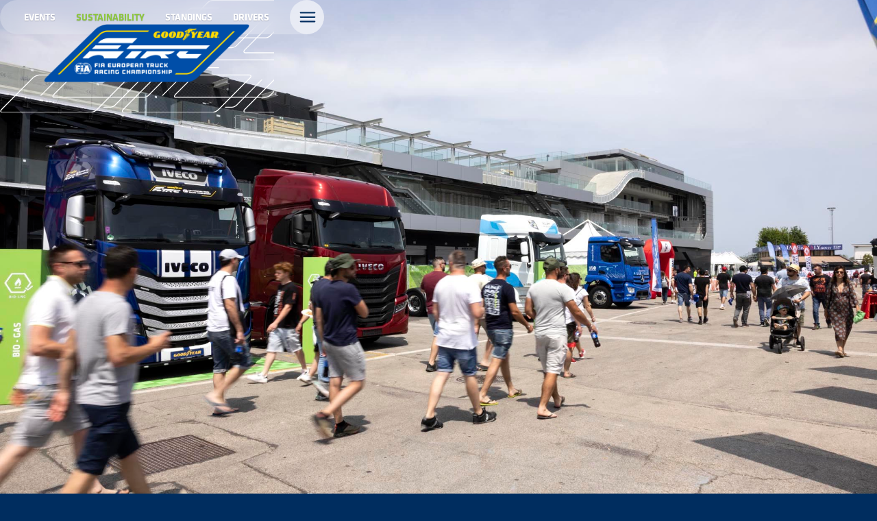

--- FILE ---
content_type: text/html
request_url: https://goodyearfiaetrc.com/news/innovation-camp-new-platform-impresses-in-first-season
body_size: 24656
content:
<!DOCTYPE html><!-- This site was created in Webflow. https://webflow.com --><!-- Last Published: Sun Dec 07 2025 17:13:10 GMT+0000 (Coordinated Universal Time) --><html data-wf-domain="goodyearfiaetrc.com" data-wf-page="6400b24ac24d22a1fdc51838" data-wf-site="635797458d5d830d6d2f16cd" lang="en" data-wf-collection="6400b24ac24d226520c51803" data-wf-item-slug="innovation-camp-new-platform-impresses-in-first-season"><head><meta charset="utf-8"/><title>INNOVATION CAMP: NEW PLATFORM IMPRESSES IN FIRST SEASON</title><meta content="" name="description"/><meta content="width=device-width, initial-scale=1" name="viewport"/><meta content="Webflow" name="generator"/><link href="https://cdn.prod.website-files.com/635797458d5d830d6d2f16cd/css/fiaetrc-transfer-31c875a78ea5871078a840.webflow.shared.2837c1a38.css" rel="stylesheet" type="text/css"/><script src="https://use.typekit.net/aru4oxs.js" type="text/javascript"></script><script type="text/javascript">try{Typekit.load();}catch(e){}</script><script type="text/javascript">!function(o,c){var n=c.documentElement,t=" w-mod-";n.className+=t+"js",("ontouchstart"in o||o.DocumentTouch&&c instanceof DocumentTouch)&&(n.className+=t+"touch")}(window,document);</script><link href="https://cdn.prod.website-files.com/635797458d5d830d6d2f16cd/682ef8d7845fbc91b522d71a_icon32_32.jpg" rel="shortcut icon" type="image/x-icon"/><link href="https://cdn.prod.website-files.com/635797458d5d830d6d2f16cd/682ef8defd08f6f1b341991d_icon256_256.jpg" rel="apple-touch-icon"/><link rel="stylesheet" href="https://cdn.jsdelivr.net/npm/@splidejs/splide@4.0.1/dist/css/splide.min.css">
<style>
  
  .w-lightbox-backdrop {
     background: rgba(0, 45, 96, 0.8);
     -webkit-backdrop-filter: blur(6px);
     backdrop-filter: blur(6px);
  }
  
  .menu { transform-origin: 100% 0%; overflow-x: hidden }
  
  .splide__arrow svg {fill: #002d5f}
  .splide__arrow {
   /* clip-path: polygon(100% 0%, 84.25% 100%, 0% 100%, 15.75% 0%); */
    height: 60px;
    width: 60px;
    min-height: 60px;
    min-width: 60px;
    border-radius: 100%;
    background: #fff;
  }
  
  #multiplenews .splide__pagination,
  #gallery .splide__pagination {
    display: none
  }
  #multiplenews .splide__arrow--prev,
  #gallery .splide__arrow--prev {
    display: none
  }
  
  #multiplenews .splide__track {overflow: visible}
  
  
  .button, .live-tab, .standing-tab-link {
    clip-path: polygon(100% 0%, 84.25% 100%, 0% 100%, 15.75% 0%);
  }

  .time {
    -webkit-text-fill-color: transparent; 
    -webkit-background-clip: text;
    -webkit-text-stroke: 1px #fff;
  }
  
  .scroll-link,
  .number {
    -webkit-text-fill-color: transparent; 
    -webkit-background-clip: text;
    -webkit-text-stroke: 1px #fff;
  }
  
  .scroll-link:hover {
    -webkit-text-fill-color: #fff; 
    -webkit-background-clip: text;
    -webkit-text-stroke: 1px #fff;
  }
  
  .scroll-link.green {
    -webkit-text-fill-color: transparent; 
    -webkit-background-clip: text;
    -webkit-text-stroke: 1px #8dc63f;
  }
  
  .scroll-link.green:hover {
    -webkit-text-fill-color: #8dc63f; 
    -webkit-background-clip: text;
    -webkit-text-stroke: 1px #8dc63f;
  }
  
  
  
  @media screen and (max-width: 767px) {
    #news .splide__pagination {
      bottom: -120px;
      right: 0;
      left: 0;
    }
    
    .splide__arrow {
      height: 40px;
      width: 40px;
      min-height: 40px;
      min-width: 40px;
    }
  }
  
</style><link rel="stylesheet" href="https://cdn.jsdelivr.net/npm/@splidejs/splide@4.0.1/dist/css/splide.min.css">

<style>

#multiplenews .splide__pagination {display: none}
#multiplenews .splide__arrow {background: transparent}
#multiplenews .splide__arrow svg {fill: #fff; height: 26px; width: 26px}

</style></head><body><a href="/" class="logo w-inline-block"><img src="https://cdn.prod.website-files.com/635797458d5d830d6d2f16cd/635797458d5d837c752f1747_DEFLOGO_FIA_ETRC_RGB_NoBkgrnd%201.png" loading="lazy" sizes="(max-width: 1312px) 100vw, 1312px" srcset="https://cdn.prod.website-files.com/635797458d5d830d6d2f16cd/635797458d5d837c752f1747_DEFLOGO_FIA_ETRC_RGB_NoBkgrnd%25201-p-500.png 500w, https://cdn.prod.website-files.com/635797458d5d830d6d2f16cd/635797458d5d837c752f1747_DEFLOGO_FIA_ETRC_RGB_NoBkgrnd%25201-p-800.png 800w, https://cdn.prod.website-files.com/635797458d5d830d6d2f16cd/635797458d5d837c752f1747_DEFLOGO_FIA_ETRC_RGB_NoBkgrnd%25201-p-1080.png 1080w, https://cdn.prod.website-files.com/635797458d5d830d6d2f16cd/635797458d5d837c752f1747_DEFLOGO_FIA_ETRC_RGB_NoBkgrnd%201.png 1312w" alt=""/></a><aside class="menu"><img src="https://cdn.prod.website-files.com/635797458d5d830d6d2f16cd/635797458d5d83cc652f171c_X.svg" loading="lazy" data-w-id="e1ef5be6-8519-96ed-04b4-dacd5fb9c0fb" id="w-node-e1ef5be6-8519-96ed-04b4-dacd5fb9c0fb-5fb9c0fa" alt="" class="close"/><div id="w-node-e1ef5be6-8519-96ed-04b4-dacd5fb9c0fc-5fb9c0fa" class="menu-left"><h3 class="menu-h">ETRC</h3><p class="menu-text">The biggest, most imposing racing series in the world, the Goodyear FIA European Truck Racing Championship (ETRC) is a truly unique motor sport spectacle and the pinnacle of global truck racing with the most professional teams and drivers competing in a pan-European series.</p><div class="social-media-grid"><a id="w-node-f62f3c6f-0cde-f49b-dce0-158073e4030b-5fb9c0fa" href="http://www.fiaetrc.com" target="_blank" class="sm-link w-inline-block"><img src="https://cdn.prod.website-files.com/635797458d5d830d6d2f16cd/635797458d5d8345952f172c_instagram.svg" loading="lazy" alt=""/></a><a id="w-node-f62f3c6f-0cde-f49b-dce0-158073e4030d-5fb9c0fa" href="https://www.facebook.com/fiaetrc/" target="_blank" class="sm-link w-inline-block"><img src="https://cdn.prod.website-files.com/635797458d5d830d6d2f16cd/635797458d5d83f1d12f1704_facebook.svg" loading="lazy" alt=""/></a><a id="w-node-f62f3c6f-0cde-f49b-dce0-158073e4030f-5fb9c0fa" href="https://www.youtube.com/c/FIAETRCEuropeanTruckRacingChampionship" target="_blank" class="sm-link w-inline-block"><img src="https://cdn.prod.website-files.com/635797458d5d830d6d2f16cd/635797458d5d834ff52f1703_youtube.svg" loading="lazy" alt=""/></a></div></div><img src="https://cdn.prod.website-files.com/635797458d5d830d6d2f16cd/635797458d5d8356162f175b_Pattern-menu.svg" loading="lazy" alt="" class="menu-bg"/><div id="w-node-e1ef5be6-8519-96ed-04b4-dacd5fb9c101-5fb9c0fa" class="menu-right"><a href="/sustainabilty" class="link-block w-inline-block"><div class="sust">Sustainability</div><img src="https://cdn.prod.website-files.com/635797458d5d830d6d2f16cd/635797458d5d8311fd2f1725_ArrowDown.svg" loading="lazy" alt=""/></a><a href="/gallery/misano" class="link-block w-inline-block"><div>Gallery</div><img src="https://cdn.prod.website-files.com/635797458d5d830d6d2f16cd/635797458d5d8311fd2f1725_ArrowDown.svg" loading="lazy" alt=""/></a><a href="/series" class="link-block w-inline-block"><div>The Series</div><img src="https://cdn.prod.website-files.com/635797458d5d830d6d2f16cd/635797458d5d8311fd2f1725_ArrowDown.svg" loading="lazy" alt=""/></a><a href="/drivers" class="link-block w-inline-block"><div>Drivers</div><img src="https://cdn.prod.website-files.com/635797458d5d830d6d2f16cd/635797458d5d8311fd2f1725_ArrowDown.svg" loading="lazy" alt=""/></a><a href="/teams" class="link-block w-inline-block"><div>Teams</div><img src="https://cdn.prod.website-files.com/635797458d5d830d6d2f16cd/635797458d5d8311fd2f1725_ArrowDown.svg" loading="lazy" alt=""/></a><a href="/events" class="link-block w-inline-block"><div>Events</div><img src="https://cdn.prod.website-files.com/635797458d5d830d6d2f16cd/635797458d5d8311fd2f1725_ArrowDown.svg" loading="lazy" alt=""/></a><a href="/standings" class="link-block w-inline-block"><div>Results</div><img src="https://cdn.prod.website-files.com/635797458d5d830d6d2f16cd/635797458d5d8311fd2f1725_ArrowDown.svg" loading="lazy" alt=""/></a><a href="/news" class="link-block w-inline-block"><div>News</div><img src="https://cdn.prod.website-files.com/635797458d5d830d6d2f16cd/635797458d5d8311fd2f1725_ArrowDown.svg" loading="lazy" alt=""/></a><a href="/onetruckfamily" class="link-block w-inline-block"><div>#onetruckfamily</div><img src="https://cdn.prod.website-files.com/635797458d5d830d6d2f16cd/635797458d5d8311fd2f1725_ArrowDown.svg" loading="lazy" alt=""/></a><a href="/live" class="link-block red w-inline-block"><div id="w-node-e1ef5be6-8519-96ed-04b4-dacd5fb9c11b-5fb9c0fa" class="red-bubble"></div><div class="menu-link-text">Live</div><img src="https://cdn.prod.website-files.com/635797458d5d830d6d2f16cd/635797458d5d8311fd2f1725_ArrowDown.svg" loading="lazy" alt=""/></a></div></aside><nav class="nav"><a href="/events" class="navlink">Events</a><a href="/sustainabilty-update" class="navlink green">Sustainability</a><a href="/standings" class="navlink">Standings</a><a href="/drivers" class="navlink">Drivers</a><div data-w-id="2f8940ff-3461-17da-c5b7-ebbb8a5e321e" class="menu-trigger"><div data-w-id="2f8940ff-3461-17da-c5b7-ebbb8a5e321f" data-is-ix2-target="1" data-animation-type="lottie" data-src="https://cdn.prod.website-files.com/635797458d5d830d6d2f16cd/635797458d5d835f892f1707_lf30_editor_rbohjeqy.json" data-loop="0" data-direction="1" data-autoplay="0" data-renderer="svg" data-default-duration="1.6166666666666667" data-duration="0" data-ix2-initial-state="0"></div></div></nav><header class="header"><img src="https://cdn.prod.website-files.com/635797458d5d830d6d2f16cd/635797458d5d83fa3d2f171b_bg-small.svg" loading="lazy" alt="" class="bg-grafic-bottom small"/><img src="https://cdn.prod.website-files.com/635797458d5d83a4242f16f2/637cc30248efc15fa94dd472_637ba0e20534bea656b4145f_RK2X7831.jpeg" loading="lazy" alt="" class="cover"/><div class="gradient news"></div></header><main class="main"><div class="news-template"><div>November 1, 2022</div><h1 class="h1-news">INNOVATION CAMP: NEW PLATFORM IMPRESSES IN FIRST SEASON</h1><p class="preview w-dyn-bind-empty"></p><div class="w-richtext"><p><em>New area showcased sustainable transport solutions from eight different manufacturers </em></p><p>The unique Goodyear FIA ETRC racing and paddock atmosphere doesn’t only attract fans, it also functions as an industry exhibition for OEMs, fleet owners, drivers and business decision takers. </p><p>This year the Innovation Camp featured as a new addition in the paddock and provided a platform for manufacturers to showcase their sustainable developments and present alternatively powered trucks to the industry, truck drivers and fans.<br/></p><p>“The Innovation Camp has been very well received by industry representatives and fans alike,” said ETRA Managing Director Georg Fuchs. <br/></p><p>“As part of our strategy we want to be open to any kind of technology, and it’s great that we managed to have vehicles from all technologies, like synthetic and bio fuel as well as bio LNG, to electric and hydrogen on display in our paddock this year. </p><p>‍</p><figure style="max-width:4078pxpx" class="w-richtext-align-fullwidth w-richtext-figure-type-image"><div><img src="https://cdn.prod.website-files.com/635797458d5d83a4242f16f2/637cc30248efc10fbb4dd47d_637ba0e20534be63b5b4145a_IC%2520NR%2520copy%25202.jpeg" alt=""/></div></figure><p>‍<br/></p><p>We also received very positive feedback from truck drivers. For many of them it was the first time to see some of the new technologies close up and get the chance to talk to manufacturer representatives. It’s a great opportunity to introduce new technologies to the actual users, as truck drivers often play an important role when it comes to buying decisions.”<br/></p><p>ITOY Chairman Gianenrico Griffini added: “The Innovation Camp is a powerful platform for truck manufacturers to show what the industry can deliver today in terms of sustainable transport and meet tomorrow&#x27;s transport needs.”<br/>‍</p><figure class="w-richtext-align-center w-richtext-figure-type-image"><div><img src="https://cdn.prod.website-files.com/635797458d5d83a4242f16f2/637cc30248efc1ddd84dd47e_637ba0e20534bed368b4145e_Screenshot%25202022-11-08%2520at%252012.19.25.png" alt=""/></div></figure><p>‍<br/></p><p>The Innovation Camp debuted at the season opener in Misano and displayed alternatively powered vehicles throughout the eight race venues from manufacturers such as Mercedes, DAF, Volvo, Renault, Hyundai, Iveco, the Gaussin Dakar Rally H2 Racing Truck, as well as a hydrogen bus.</p><p>‍</p><p>Watch the highlights from the Innovation Camp:</p><figure style="padding-bottom:56.206088992974244%" class="w-richtext-align-fullwidth w-richtext-figure-type-video"><div><iframe allowfullscreen="true" frameborder="0" scrolling="no" src="https://www.youtube.com/embed/2PGoSMiM_WM"></iframe></div></figure><p>‍</p><p>‍</p><p>‍</p><p><br/></p><p> </p></div></div><section class="section"><div><div class="header-wrapper"><h2 class="headline in-wrapper">Latest News</h2><a href="/news" class="button w-inline-block"><div>Back to news</div><div class="icon-button w-embed"><svg xmlns="http://www.w3.org/2000/svg" width="20" height="12" viewBox="0 0 26 18" fill="none">
<path d="M4.71582 11.3398L22.0015 11.3398" stroke="currentColor" stroke-width="2" stroke-linecap="round" stroke-linejoin="round"/>
<path d="M14.9277 17.6421L21.9991 11.34L14.9277 5.03784" stroke="currentColor" stroke-width="2" stroke-linecap="round" stroke-linejoin="round"/>
</svg></div></a></div></div><div id="multiplenews" class="news-slider splide"><div class="splide__track w-dyn-list"><div role="list" class="splide__list news-list w-dyn-items"><div role="listitem" class="splide__slide w-dyn-item"><a href="/news/stability-remains-key-as-fia-confirms-seven-event-2026-calendar" class="news-link-wrapper w-inline-block"><div class="news-img-wrapper"><img src="https://cdn.prod.website-files.com/635797458d5d83a4242f16f2/68f11742c1af6f3f65b7112d_ETRC%202026%20CALENDAR%20PR%201%20png.png" loading="lazy" alt="" sizes="100vw" srcset="https://cdn.prod.website-files.com/635797458d5d83a4242f16f2/68f11742c1af6f3f65b7112d_ETRC%202026%20CALENDAR%20PR%201%20png-p-500.png 500w, https://cdn.prod.website-files.com/635797458d5d83a4242f16f2/68f11742c1af6f3f65b7112d_ETRC%202026%20CALENDAR%20PR%201%20png-p-800.png 800w, https://cdn.prod.website-files.com/635797458d5d83a4242f16f2/68f11742c1af6f3f65b7112d_ETRC%202026%20CALENDAR%20PR%201%20png-p-1080.png 1080w, https://cdn.prod.website-files.com/635797458d5d83a4242f16f2/68f11742c1af6f3f65b7112d_ETRC%202026%20CALENDAR%20PR%201%20png-p-1600.png 1600w, https://cdn.prod.website-files.com/635797458d5d83a4242f16f2/68f11742c1af6f3f65b7112d_ETRC%202026%20CALENDAR%20PR%201%20png.png 1920w" class="cover"/></div><div class="slider-content"><h4>Stability remains key as FIA confirms seven-event 2026 calendar</h4><p class="w-dyn-bind-empty"></p><div class="read-more"><div class="read-more-text">Read More</div><img src="https://cdn.prod.website-files.com/635797458d5d830d6d2f16cd/635797458d5d8311fd2f1725_ArrowDown.svg" loading="lazy" width="23" alt=""/></div></div></a></div><div role="listitem" class="splide__slide w-dyn-item"><a href="/news/taylor-seals-chrome-title-in-nail-biting-finale" class="news-link-wrapper w-inline-block"><div class="news-img-wrapper"><img src="https://cdn.prod.website-files.com/635797458d5d83a4242f16f2/68e38dd4ea20c58b003e3661_RK1R3003.jpg" loading="lazy" alt="" sizes="100vw" srcset="https://cdn.prod.website-files.com/635797458d5d83a4242f16f2/68e38dd4ea20c58b003e3661_RK1R3003-p-500.jpg 500w, https://cdn.prod.website-files.com/635797458d5d83a4242f16f2/68e38dd4ea20c58b003e3661_RK1R3003-p-800.jpg 800w, https://cdn.prod.website-files.com/635797458d5d83a4242f16f2/68e38dd4ea20c58b003e3661_RK1R3003-p-1080.jpg 1080w, https://cdn.prod.website-files.com/635797458d5d83a4242f16f2/68e38dd4ea20c58b003e3661_RK1R3003-p-1600.jpg 1600w, https://cdn.prod.website-files.com/635797458d5d83a4242f16f2/68e38dd4ea20c58b003e3661_RK1R3003-p-2000.jpg 2000w, https://cdn.prod.website-files.com/635797458d5d83a4242f16f2/68e38dd4ea20c58b003e3661_RK1R3003-p-2600.jpg 2600w, https://cdn.prod.website-files.com/635797458d5d83a4242f16f2/68e38dd4ea20c58b003e3661_RK1R3003.jpg 3000w" class="cover"/></div><div class="slider-content"><h4>TAYLOR SEALS CHROME TITLE IN NAIL-BITING FINALE</h4><p class="w-dyn-bind-empty"></p><div class="read-more"><div class="read-more-text">Read More</div><img src="https://cdn.prod.website-files.com/635797458d5d830d6d2f16cd/635797458d5d8311fd2f1725_ArrowDown.svg" loading="lazy" width="23" alt=""/></div></div></a></div><div role="listitem" class="splide__slide w-dyn-item"><a href="/news/albacete-takes-home-win-as-taylor-secures-chrome-title" class="news-link-wrapper w-inline-block"><div class="news-img-wrapper"><img src="https://cdn.prod.website-files.com/635797458d5d83a4242f16f2/68e2948417eb77355c261de4_RK1R1720.jpg" loading="lazy" alt="" sizes="100vw" srcset="https://cdn.prod.website-files.com/635797458d5d83a4242f16f2/68e2948417eb77355c261de4_RK1R1720-p-500.jpg 500w, https://cdn.prod.website-files.com/635797458d5d83a4242f16f2/68e2948417eb77355c261de4_RK1R1720-p-800.jpg 800w, https://cdn.prod.website-files.com/635797458d5d83a4242f16f2/68e2948417eb77355c261de4_RK1R1720-p-1080.jpg 1080w, https://cdn.prod.website-files.com/635797458d5d83a4242f16f2/68e2948417eb77355c261de4_RK1R1720-p-1600.jpg 1600w, https://cdn.prod.website-files.com/635797458d5d83a4242f16f2/68e2948417eb77355c261de4_RK1R1720-p-2000.jpg 2000w, https://cdn.prod.website-files.com/635797458d5d83a4242f16f2/68e2948417eb77355c261de4_RK1R1720-p-2600.jpg 2600w, https://cdn.prod.website-files.com/635797458d5d83a4242f16f2/68e2948417eb77355c261de4_RK1R1720.jpg 3000w" class="cover"/></div><div class="slider-content"><h4>ALBACETE TAKES HOME WIN AS TAYLOR SECURES CHROME TITLE</h4><p>A sensational 2025 season comes to a close with an Antonio Albacete home victory and a new Chrome champion.</p><div class="read-more"><div class="read-more-text">Read More</div><img src="https://cdn.prod.website-files.com/635797458d5d830d6d2f16cd/635797458d5d8311fd2f1725_ArrowDown.svg" loading="lazy" width="23" alt=""/></div></div></a></div><div role="listitem" class="splide__slide w-dyn-item"><a href="/news/victory-for-kiss-as-taylor-and-lenz-return-to-championship-contention" class="news-link-wrapper w-inline-block"><div class="news-img-wrapper"><img src="https://cdn.prod.website-files.com/635797458d5d83a4242f16f2/68e274d8d7a06da65ad4bc41_RK1R0799.jpg" loading="lazy" alt="" sizes="100vw" srcset="https://cdn.prod.website-files.com/635797458d5d83a4242f16f2/68e274d8d7a06da65ad4bc41_RK1R0799-p-500.jpg 500w, https://cdn.prod.website-files.com/635797458d5d83a4242f16f2/68e274d8d7a06da65ad4bc41_RK1R0799-p-800.jpg 800w, https://cdn.prod.website-files.com/635797458d5d83a4242f16f2/68e274d8d7a06da65ad4bc41_RK1R0799-p-1080.jpg 1080w, https://cdn.prod.website-files.com/635797458d5d83a4242f16f2/68e274d8d7a06da65ad4bc41_RK1R0799-p-1600.jpg 1600w, https://cdn.prod.website-files.com/635797458d5d83a4242f16f2/68e274d8d7a06da65ad4bc41_RK1R0799-p-2000.jpg 2000w, https://cdn.prod.website-files.com/635797458d5d83a4242f16f2/68e274d8d7a06da65ad4bc41_RK1R0799-p-2600.jpg 2600w, https://cdn.prod.website-files.com/635797458d5d83a4242f16f2/68e274d8d7a06da65ad4bc41_RK1R0799.jpg 3000w" class="cover"/></div><div class="slider-content"><h4>VICTORY FOR KISS AS TAYLOR AND LENZ RETURN TO CHAMPIONSHIP CONTENTION</h4><p class="w-dyn-bind-empty"></p><div class="read-more"><div class="read-more-text">Read More</div><img src="https://cdn.prod.website-files.com/635797458d5d830d6d2f16cd/635797458d5d8311fd2f1725_ArrowDown.svg" loading="lazy" width="23" alt=""/></div></div></a></div><div role="listitem" class="splide__slide w-dyn-item"><a href="/news/kiss-on-final-pole-of-2025" class="news-link-wrapper w-inline-block"><div class="news-img-wrapper"><img src="https://cdn.prod.website-files.com/635797458d5d83a4242f16f2/68e24f1c78d7c066c2ff81ca_RK1R0627.jpg" loading="lazy" alt="" sizes="100vw" srcset="https://cdn.prod.website-files.com/635797458d5d83a4242f16f2/68e24f1c78d7c066c2ff81ca_RK1R0627-p-500.jpg 500w, https://cdn.prod.website-files.com/635797458d5d83a4242f16f2/68e24f1c78d7c066c2ff81ca_RK1R0627-p-800.jpg 800w, https://cdn.prod.website-files.com/635797458d5d83a4242f16f2/68e24f1c78d7c066c2ff81ca_RK1R0627-p-1080.jpg 1080w, https://cdn.prod.website-files.com/635797458d5d83a4242f16f2/68e24f1c78d7c066c2ff81ca_RK1R0627-p-1600.jpg 1600w, https://cdn.prod.website-files.com/635797458d5d83a4242f16f2/68e24f1c78d7c066c2ff81ca_RK1R0627-p-2000.jpg 2000w, https://cdn.prod.website-files.com/635797458d5d83a4242f16f2/68e24f1c78d7c066c2ff81ca_RK1R0627-p-2600.jpg 2600w, https://cdn.prod.website-files.com/635797458d5d83a4242f16f2/68e24f1c78d7c066c2ff81ca_RK1R0627.jpg 3000w" class="cover"/></div><div class="slider-content"><h4>KISS ON FINAL POLE OF 2025</h4><p>Norbert Kiss has secured his 14th pole of the season as Mark Taylor and Clemens Hecker aim to fight back in Chrome championship.</p><div class="read-more"><div class="read-more-text">Read More</div><img src="https://cdn.prod.website-files.com/635797458d5d830d6d2f16cd/635797458d5d8311fd2f1725_ArrowDown.svg" loading="lazy" width="23" alt=""/></div></div></a></div><div role="listitem" class="splide__slide w-dyn-item"><a href="/news/john-newell-holds-off-titans-for-first-etrc-win" class="news-link-wrapper w-inline-block"><div class="news-img-wrapper"><img src="https://cdn.prod.website-files.com/635797458d5d83a4242f16f2/68e1646c6e6cf54235d03b81_RK1R9868.jpg" loading="lazy" alt="" sizes="100vw" srcset="https://cdn.prod.website-files.com/635797458d5d83a4242f16f2/68e1646c6e6cf54235d03b81_RK1R9868-p-500.jpg 500w, https://cdn.prod.website-files.com/635797458d5d83a4242f16f2/68e1646c6e6cf54235d03b81_RK1R9868-p-800.jpg 800w, https://cdn.prod.website-files.com/635797458d5d83a4242f16f2/68e1646c6e6cf54235d03b81_RK1R9868-p-1080.jpg 1080w, https://cdn.prod.website-files.com/635797458d5d83a4242f16f2/68e1646c6e6cf54235d03b81_RK1R9868-p-1600.jpg 1600w, https://cdn.prod.website-files.com/635797458d5d83a4242f16f2/68e1646c6e6cf54235d03b81_RK1R9868-p-2000.jpg 2000w, https://cdn.prod.website-files.com/635797458d5d83a4242f16f2/68e1646c6e6cf54235d03b81_RK1R9868-p-2600.jpg 2600w, https://cdn.prod.website-files.com/635797458d5d83a4242f16f2/68e1646c6e6cf54235d03b81_RK1R9868.jpg 3000w" class="cover"/></div><div class="slider-content"><h4>JOHN NEWELL HOLDS OFF TITANS FOR FIRST ETRC WIN</h4><p>John Newell has taken his first overall victory in the Goodyear FIA European Truck Racing Championship, holding off Steffi Halm and Jochen Hahn. </p><div class="read-more"><div class="read-more-text">Read More</div><img src="https://cdn.prod.website-files.com/635797458d5d830d6d2f16cd/635797458d5d8311fd2f1725_ArrowDown.svg" loading="lazy" width="23" alt=""/></div></div></a></div><div role="listitem" class="splide__slide w-dyn-item"><a href="/news/win-18-for-kiss-as-smith-takes-chrome-advantage" class="news-link-wrapper w-inline-block"><div class="news-img-wrapper"><img src="" loading="lazy" alt="" class="cover w-dyn-bind-empty"/></div><div class="slider-content"><h4>WIN 18 FOR KISS AS SMITH TAKES CHROME ADVANTAGE</h4><p class="w-dyn-bind-empty"></p><div class="read-more"><div class="read-more-text">Read More</div><img src="https://cdn.prod.website-files.com/635797458d5d830d6d2f16cd/635797458d5d8311fd2f1725_ArrowDown.svg" loading="lazy" width="23" alt=""/></div></div></a></div><div role="listitem" class="splide__slide w-dyn-item"><a href="/news/jarama-qualifying-shakes-up-championship-battles" class="news-link-wrapper w-inline-block"><div class="news-img-wrapper"><img src="https://cdn.prod.website-files.com/635797458d5d83a4242f16f2/68e1214e3c0697da06619fdf_RK1R2009.jpg" loading="lazy" alt="" sizes="100vw" srcset="https://cdn.prod.website-files.com/635797458d5d83a4242f16f2/68e1214e3c0697da06619fdf_RK1R2009-p-500.jpg 500w, https://cdn.prod.website-files.com/635797458d5d83a4242f16f2/68e1214e3c0697da06619fdf_RK1R2009-p-800.jpg 800w, https://cdn.prod.website-files.com/635797458d5d83a4242f16f2/68e1214e3c0697da06619fdf_RK1R2009-p-1080.jpg 1080w, https://cdn.prod.website-files.com/635797458d5d83a4242f16f2/68e1214e3c0697da06619fdf_RK1R2009-p-1600.jpg 1600w, https://cdn.prod.website-files.com/635797458d5d83a4242f16f2/68e1214e3c0697da06619fdf_RK1R2009-p-2000.jpg 2000w, https://cdn.prod.website-files.com/635797458d5d83a4242f16f2/68e1214e3c0697da06619fdf_RK1R2009-p-2600.jpg 2600w, https://cdn.prod.website-files.com/635797458d5d83a4242f16f2/68e1214e3c0697da06619fdf_RK1R2009.jpg 3000w" class="cover"/></div><div class="slider-content"><h4>JARAMA QUALIFYING SHAKES UP CHAMPIONSHIP BATTLES</h4><p>It’s advantage Sascha Lenz and Bradley Smith for their respective championship battles as Norbert Kiss and Lukas Hahn take overall and Chrome pole positions respectively. </p><div class="read-more"><div class="read-more-text">Read More</div><img src="https://cdn.prod.website-files.com/635797458d5d830d6d2f16cd/635797458d5d8311fd2f1725_ArrowDown.svg" loading="lazy" width="23" alt=""/></div></div></a></div><div role="listitem" class="splide__slide w-dyn-item"><a href="/news/2025-etrc-season-finale-set-for-chrome-showdown-in-jarama" class="news-link-wrapper w-inline-block"><div class="news-img-wrapper"><img src="https://cdn.prod.website-files.com/635797458d5d83a4242f16f2/68dbb688f11ae8aec70f755a_RK1R1886.jpg" loading="lazy" alt="" sizes="100vw" srcset="https://cdn.prod.website-files.com/635797458d5d83a4242f16f2/68dbb688f11ae8aec70f755a_RK1R1886-p-500.jpg 500w, https://cdn.prod.website-files.com/635797458d5d83a4242f16f2/68dbb688f11ae8aec70f755a_RK1R1886-p-800.jpg 800w, https://cdn.prod.website-files.com/635797458d5d83a4242f16f2/68dbb688f11ae8aec70f755a_RK1R1886-p-1080.jpg 1080w, https://cdn.prod.website-files.com/635797458d5d83a4242f16f2/68dbb688f11ae8aec70f755a_RK1R1886-p-1600.jpg 1600w, https://cdn.prod.website-files.com/635797458d5d83a4242f16f2/68dbb688f11ae8aec70f755a_RK1R1886-p-2000.jpg 2000w, https://cdn.prod.website-files.com/635797458d5d83a4242f16f2/68dbb688f11ae8aec70f755a_RK1R1886-p-2600.jpg 2600w, https://cdn.prod.website-files.com/635797458d5d83a4242f16f2/68dbb688f11ae8aec70f755a_RK1R1886.jpg 3000w" class="cover"/></div><div class="slider-content"><h4>2025 ETRC season finale set for Chrome showdown in Jarama</h4><p class="w-dyn-bind-empty"></p><div class="read-more"><div class="read-more-text">Read More</div><img src="https://cdn.prod.website-files.com/635797458d5d830d6d2f16cd/635797458d5d8311fd2f1725_ArrowDown.svg" loading="lazy" width="23" alt=""/></div></div></a></div><div role="listitem" class="splide__slide w-dyn-item"><a href="/news/hecker-leads-chrome-title-fight-ahead-of-final-race-weekend" class="news-link-wrapper w-inline-block"><div class="news-img-wrapper"><img src="https://cdn.prod.website-files.com/635797458d5d83a4242f16f2/68d6650635df961b44ad618b_RK3X9937.jpg" loading="lazy" alt="" class="cover"/></div><div class="slider-content"><h4>HECKER LEADS CHROME TITLE FIGHT AHEAD OF FINAL RACE WEEKEND</h4><p class="w-dyn-bind-empty"></p><div class="read-more"><div class="read-more-text">Read More</div><img src="https://cdn.prod.website-files.com/635797458d5d830d6d2f16cd/635797458d5d8311fd2f1725_ArrowDown.svg" loading="lazy" width="23" alt=""/></div></div></a></div><div role="listitem" class="splide__slide w-dyn-item"><a href="/news/reinert-continues-winning-streak-with-final-win-of-le-mans-bugatti-weekend" class="news-link-wrapper w-inline-block"><div class="news-img-wrapper"><img src="https://cdn.prod.website-files.com/635797458d5d83a4242f16f2/68d028eefec801f2d2326cfd_RK5R7925.jpg" loading="lazy" alt="" sizes="100vw" srcset="https://cdn.prod.website-files.com/635797458d5d83a4242f16f2/68d028eefec801f2d2326cfd_RK5R7925-p-500.jpg 500w, https://cdn.prod.website-files.com/635797458d5d83a4242f16f2/68d028eefec801f2d2326cfd_RK5R7925-p-800.jpg 800w, https://cdn.prod.website-files.com/635797458d5d83a4242f16f2/68d028eefec801f2d2326cfd_RK5R7925-p-1080.jpg 1080w, https://cdn.prod.website-files.com/635797458d5d83a4242f16f2/68d028eefec801f2d2326cfd_RK5R7925-p-1600.jpg 1600w, https://cdn.prod.website-files.com/635797458d5d83a4242f16f2/68d028eefec801f2d2326cfd_RK5R7925-p-2000.jpg 2000w, https://cdn.prod.website-files.com/635797458d5d83a4242f16f2/68d028eefec801f2d2326cfd_RK5R7925-p-2600.jpg 2600w, https://cdn.prod.website-files.com/635797458d5d83a4242f16f2/68d028eefec801f2d2326cfd_RK5R7925.jpg 3000w" class="cover"/></div><div class="slider-content"><h4>REINERT CONTINUES WINNING STREAK WITH FINAL WIN OF LE MANS BUGATTI WEEKEND</h4><p>Since Zolder Race 4, René Reinert has won every even-numbered race, giving the Revesz-Reinert Racing Team a major boost in the teams’ championship. </p><div class="read-more"><div class="read-more-text">Read More</div><img src="https://cdn.prod.website-files.com/635797458d5d830d6d2f16cd/635797458d5d8311fd2f1725_ArrowDown.svg" loading="lazy" width="23" alt=""/></div></div></a></div><div role="listitem" class="splide__slide w-dyn-item"><a href="/news/kiss-becomes-first-seven-time-european-truck-champion" class="news-link-wrapper w-inline-block"><div class="news-img-wrapper"><img src="https://cdn.prod.website-files.com/635797458d5d83a4242f16f2/68d003f44dffe09524c72691_RK5R7777.jpg" loading="lazy" alt="" sizes="100vw" srcset="https://cdn.prod.website-files.com/635797458d5d83a4242f16f2/68d003f44dffe09524c72691_RK5R7777-p-500.jpg 500w, https://cdn.prod.website-files.com/635797458d5d83a4242f16f2/68d003f44dffe09524c72691_RK5R7777-p-800.jpg 800w, https://cdn.prod.website-files.com/635797458d5d83a4242f16f2/68d003f44dffe09524c72691_RK5R7777-p-1080.jpg 1080w, https://cdn.prod.website-files.com/635797458d5d83a4242f16f2/68d003f44dffe09524c72691_RK5R7777-p-1600.jpg 1600w, https://cdn.prod.website-files.com/635797458d5d83a4242f16f2/68d003f44dffe09524c72691_RK5R7777-p-2000.jpg 2000w, https://cdn.prod.website-files.com/635797458d5d83a4242f16f2/68d003f44dffe09524c72691_RK5R7777-p-2600.jpg 2600w, https://cdn.prod.website-files.com/635797458d5d83a4242f16f2/68d003f44dffe09524c72691_RK5R7777.jpg 3000w" class="cover"/></div><div class="slider-content"><h4>KISS BECOMES FIRST SEVEN-TIME EUROPEAN TRUCK CHAMPION</h4><p>Race 3 victory has seen Kiss claim the 2025 Goodyear FIA ETRC title and become the first to manage this seven times in the series’ history. </p><div class="read-more"><div class="read-more-text">Read More</div><img src="https://cdn.prod.website-files.com/635797458d5d830d6d2f16cd/635797458d5d8311fd2f1725_ArrowDown.svg" loading="lazy" width="23" alt=""/></div></div></a></div><div role="listitem" class="splide__slide w-dyn-item"><a href="/news/kiss-on-pole-for-race-3-at-le-mans-bugatti" class="news-link-wrapper w-inline-block"><div class="news-img-wrapper"><img src="https://cdn.prod.website-files.com/635797458d5d83a4242f16f2/68cfcc415413e8bef6da1390_RK5R7515.jpg" loading="lazy" alt="" sizes="100vw" srcset="https://cdn.prod.website-files.com/635797458d5d83a4242f16f2/68cfcc415413e8bef6da1390_RK5R7515-p-500.jpg 500w, https://cdn.prod.website-files.com/635797458d5d83a4242f16f2/68cfcc415413e8bef6da1390_RK5R7515-p-800.jpg 800w, https://cdn.prod.website-files.com/635797458d5d83a4242f16f2/68cfcc415413e8bef6da1390_RK5R7515-p-1080.jpg 1080w, https://cdn.prod.website-files.com/635797458d5d83a4242f16f2/68cfcc415413e8bef6da1390_RK5R7515-p-1600.jpg 1600w, https://cdn.prod.website-files.com/635797458d5d83a4242f16f2/68cfcc415413e8bef6da1390_RK5R7515-p-2000.jpg 2000w, https://cdn.prod.website-files.com/635797458d5d83a4242f16f2/68cfcc415413e8bef6da1390_RK5R7515-p-2600.jpg 2600w, https://cdn.prod.website-files.com/635797458d5d83a4242f16f2/68cfcc415413e8bef6da1390_RK5R7515.jpg 3000w" class="cover"/></div><div class="slider-content"><h4>KISS ON POLE FOR RACE 3 AT LE MANS BUGATTI</h4><p>Doing everything he needs to do to clinch his seventh Goodyear FIA European Truck Racing Championship title in Race 3, Norbert Kiss has secured his twelfth pole of the season.</p><div class="read-more"><div class="read-more-text">Read More</div><img src="https://cdn.prod.website-files.com/635797458d5d830d6d2f16cd/635797458d5d8311fd2f1725_ArrowDown.svg" loading="lazy" width="23" alt=""/></div></div></a></div><div role="listitem" class="splide__slide w-dyn-item"><a href="/news/reinert-takes-race-2-victory-as-newell-returns-to-chrome-top-step" class="news-link-wrapper w-inline-block"><div class="news-img-wrapper"><img src="https://cdn.prod.website-files.com/635797458d5d83a4242f16f2/68cef46cc808877c4d049713_RK1R9661.jpg" loading="lazy" alt="" sizes="100vw" srcset="https://cdn.prod.website-files.com/635797458d5d83a4242f16f2/68cef46cc808877c4d049713_RK1R9661-p-500.jpg 500w, https://cdn.prod.website-files.com/635797458d5d83a4242f16f2/68cef46cc808877c4d049713_RK1R9661-p-800.jpg 800w, https://cdn.prod.website-files.com/635797458d5d83a4242f16f2/68cef46cc808877c4d049713_RK1R9661-p-1080.jpg 1080w, https://cdn.prod.website-files.com/635797458d5d83a4242f16f2/68cef46cc808877c4d049713_RK1R9661-p-1600.jpg 1600w, https://cdn.prod.website-files.com/635797458d5d83a4242f16f2/68cef46cc808877c4d049713_RK1R9661-p-2000.jpg 2000w, https://cdn.prod.website-files.com/635797458d5d83a4242f16f2/68cef46cc808877c4d049713_RK1R9661-p-2600.jpg 2600w, https://cdn.prod.website-files.com/635797458d5d83a4242f16f2/68cef46cc808877c4d049713_RK1R9661.jpg 3000w" class="cover"/></div><div class="slider-content"><h4>REINERT TAKES RACE 2 VICTORY AS NEWELL RETURNS TO CHROME TOP STEP</h4><p>Taking his third race win of the season, René Reinert held off a chasing Titan pack to take victory ahead of Steffi Halm and Jochen Hahn. </p><div class="read-more"><div class="read-more-text">Read More</div><img src="https://cdn.prod.website-files.com/635797458d5d830d6d2f16cd/635797458d5d8311fd2f1725_ArrowDown.svg" loading="lazy" width="23" alt=""/></div></div></a></div><div role="listitem" class="splide__slide w-dyn-item"><a href="/news/kiss-edges-closer-to-seventh-title-with-le-mans-victory" class="news-link-wrapper w-inline-block"><div class="news-img-wrapper"><img src="https://cdn.prod.website-files.com/635797458d5d83a4242f16f2/68cec8a848cf2311fd541830_RK1R9218.jpg" loading="lazy" alt="" sizes="100vw" srcset="https://cdn.prod.website-files.com/635797458d5d83a4242f16f2/68cec8a848cf2311fd541830_RK1R9218-p-500.jpg 500w, https://cdn.prod.website-files.com/635797458d5d83a4242f16f2/68cec8a848cf2311fd541830_RK1R9218-p-800.jpg 800w, https://cdn.prod.website-files.com/635797458d5d83a4242f16f2/68cec8a848cf2311fd541830_RK1R9218-p-1080.jpg 1080w, https://cdn.prod.website-files.com/635797458d5d83a4242f16f2/68cec8a848cf2311fd541830_RK1R9218-p-1600.jpg 1600w, https://cdn.prod.website-files.com/635797458d5d83a4242f16f2/68cec8a848cf2311fd541830_RK1R9218-p-2000.jpg 2000w, https://cdn.prod.website-files.com/635797458d5d83a4242f16f2/68cec8a848cf2311fd541830_RK1R9218-p-2600.jpg 2600w, https://cdn.prod.website-files.com/635797458d5d83a4242f16f2/68cec8a848cf2311fd541830_RK1R9218.jpg 3000w" class="cover"/></div><div class="slider-content"><h4>KISS EDGES CLOSER TO SEVENTH TITLE WITH LE MANS VICTORY</h4><p>Big gains in both the overall and Chrome standings as Norbert Kiss and Bradley Smith take respective wins. </p><div class="read-more"><div class="read-more-text">Read More</div><img src="https://cdn.prod.website-files.com/635797458d5d830d6d2f16cd/635797458d5d8311fd2f1725_ArrowDown.svg" loading="lazy" width="23" alt=""/></div></div></a></div><div role="listitem" class="splide__slide w-dyn-item"><a href="/news/kiss-qualifying-dominance-continues-as-smith-begins-resurgence-with-class-pole" class="news-link-wrapper w-inline-block"><div class="news-img-wrapper"><img src="https://cdn.prod.website-files.com/635797458d5d83a4242f16f2/68cea3a5ee4889a4f417fabd_RK3X8796.jpg" loading="lazy" alt="" sizes="100vw" srcset="https://cdn.prod.website-files.com/635797458d5d83a4242f16f2/68cea3a5ee4889a4f417fabd_RK3X8796-p-500.jpg 500w, https://cdn.prod.website-files.com/635797458d5d83a4242f16f2/68cea3a5ee4889a4f417fabd_RK3X8796-p-800.jpg 800w, https://cdn.prod.website-files.com/635797458d5d83a4242f16f2/68cea3a5ee4889a4f417fabd_RK3X8796-p-1080.jpg 1080w, https://cdn.prod.website-files.com/635797458d5d83a4242f16f2/68cea3a5ee4889a4f417fabd_RK3X8796-p-1600.jpg 1600w, https://cdn.prod.website-files.com/635797458d5d83a4242f16f2/68cea3a5ee4889a4f417fabd_RK3X8796-p-2000.jpg 2000w, https://cdn.prod.website-files.com/635797458d5d83a4242f16f2/68cea3a5ee4889a4f417fabd_RK3X8796-p-2600.jpg 2600w, https://cdn.prod.website-files.com/635797458d5d83a4242f16f2/68cea3a5ee4889a4f417fabd_RK3X8796.jpg 3000w" class="cover"/></div><div class="slider-content"><h4>KISS&#x27; QUALIFYING DOMINANCE CONTINUES AS SMITH BEGINS RESURGENCE WITH CLASS POLE</h4><p>It was another flawless display from Norbert Kiss to claim his 11th pole of the season as Bradley Smith looks to be back on pace with Chrome pole.</p><div class="read-more"><div class="read-more-text">Read More</div><img src="https://cdn.prod.website-files.com/635797458d5d830d6d2f16cd/635797458d5d8311fd2f1725_ArrowDown.svg" loading="lazy" width="23" alt=""/></div></div></a></div><div role="listitem" class="splide__slide w-dyn-item"><a href="/news/taylor-regains-chrome-lead-as-garrett-takes-maiden-victory-in-zolder" class="news-link-wrapper w-inline-block"><div class="news-img-wrapper"><img src="https://cdn.prod.website-files.com/635797458d5d83a4242f16f2/68c92c9e2a8d55d60813ee93_RK3X8287.jpg" loading="lazy" alt="" class="cover"/></div><div class="slider-content"><h4>TAYLOR REGAINS CHROME LEAD AS GARRETT TAKES MAIDEN VICTORY IN ZOLDER</h4><p class="w-dyn-bind-empty"></p><div class="read-more"><div class="read-more-text">Read More</div><img src="https://cdn.prod.website-files.com/635797458d5d830d6d2f16cd/635797458d5d8311fd2f1725_ArrowDown.svg" loading="lazy" width="23" alt=""/></div></div></a></div><div role="listitem" class="splide__slide w-dyn-item"><a href="/news/reinert-becomes-third-multiple-winner-of-2025" class="news-link-wrapper w-inline-block"><div class="news-img-wrapper"><img src="https://cdn.prod.website-files.com/635797458d5d83a4242f16f2/68c6f78ec8333cef0b1b673c_RK3X8272.jpg" loading="lazy" alt="" sizes="100vw" srcset="https://cdn.prod.website-files.com/635797458d5d83a4242f16f2/68c6f78ec8333cef0b1b673c_RK3X8272-p-500.jpg 500w, https://cdn.prod.website-files.com/635797458d5d83a4242f16f2/68c6f78ec8333cef0b1b673c_RK3X8272-p-800.jpg 800w, https://cdn.prod.website-files.com/635797458d5d83a4242f16f2/68c6f78ec8333cef0b1b673c_RK3X8272-p-1080.jpg 1080w, https://cdn.prod.website-files.com/635797458d5d83a4242f16f2/68c6f78ec8333cef0b1b673c_RK3X8272-p-1600.jpg 1600w, https://cdn.prod.website-files.com/635797458d5d83a4242f16f2/68c6f78ec8333cef0b1b673c_RK3X8272-p-2000.jpg 2000w, https://cdn.prod.website-files.com/635797458d5d83a4242f16f2/68c6f78ec8333cef0b1b673c_RK3X8272-p-2600.jpg 2600w, https://cdn.prod.website-files.com/635797458d5d83a4242f16f2/68c6f78ec8333cef0b1b673c_RK3X8272.jpg 3000w" class="cover"/></div><div class="slider-content"><h4>REINERT BECOMES THIRD MULTIPLE WINNER OF 2025</h4><p>Joining Norbert Kiss and José Eduardo Rodrigues, René Reinert has become the third repeat overall winner of the season. </p><div class="read-more"><div class="read-more-text">Read More</div><img src="https://cdn.prod.website-files.com/635797458d5d830d6d2f16cd/635797458d5d8311fd2f1725_ArrowDown.svg" loading="lazy" width="23" alt=""/></div></div></a></div><div role="listitem" class="splide__slide w-dyn-item"><a href="/news/victory-for-kiss-as-garrett-claims-first-chrome-win" class="news-link-wrapper w-inline-block"><div class="news-img-wrapper"><img src="https://cdn.prod.website-files.com/635797458d5d83a4242f16f2/68c6f5593a17b23d217f6a63_RK3X8086.jpg" loading="lazy" alt="" sizes="100vw" srcset="https://cdn.prod.website-files.com/635797458d5d83a4242f16f2/68c6f5593a17b23d217f6a63_RK3X8086-p-500.jpg 500w, https://cdn.prod.website-files.com/635797458d5d83a4242f16f2/68c6f5593a17b23d217f6a63_RK3X8086-p-800.jpg 800w, https://cdn.prod.website-files.com/635797458d5d83a4242f16f2/68c6f5593a17b23d217f6a63_RK3X8086-p-1080.jpg 1080w, https://cdn.prod.website-files.com/635797458d5d83a4242f16f2/68c6f5593a17b23d217f6a63_RK3X8086-p-1600.jpg 1600w, https://cdn.prod.website-files.com/635797458d5d83a4242f16f2/68c6f5593a17b23d217f6a63_RK3X8086-p-2000.jpg 2000w, https://cdn.prod.website-files.com/635797458d5d83a4242f16f2/68c6f5593a17b23d217f6a63_RK3X8086-p-2600.jpg 2600w, https://cdn.prod.website-files.com/635797458d5d83a4242f16f2/68c6f5593a17b23d217f6a63_RK3X8086.jpg 3000w" class="cover"/></div><div class="slider-content"><h4>VICTORY FOR KISS AS GARRETT CLAIMS FIRST CHROME WIN</h4><p>Norbert Kiss secured win 15 of the season as Luke Garrett became the newest name on the Chrome winner’s trophy.</p><div class="read-more"><div class="read-more-text">Read More</div><img src="https://cdn.prod.website-files.com/635797458d5d830d6d2f16cd/635797458d5d8311fd2f1725_ArrowDown.svg" loading="lazy" width="23" alt=""/></div></div></a></div><div role="listitem" class="splide__slide w-dyn-item"><a href="/news/kiss-and-hahn-make-up-front-row-for-race-3" class="news-link-wrapper w-inline-block"><div class="news-img-wrapper"><img src="https://cdn.prod.website-files.com/635797458d5d83a4242f16f2/68c6a0e34f957c14c5e73bb2_RK1R4862.jpg" loading="lazy" alt="" sizes="100vw" srcset="https://cdn.prod.website-files.com/635797458d5d83a4242f16f2/68c6a0e34f957c14c5e73bb2_RK1R4862-p-500.jpg 500w, https://cdn.prod.website-files.com/635797458d5d83a4242f16f2/68c6a0e34f957c14c5e73bb2_RK1R4862-p-800.jpg 800w, https://cdn.prod.website-files.com/635797458d5d83a4242f16f2/68c6a0e34f957c14c5e73bb2_RK1R4862-p-1080.jpg 1080w, https://cdn.prod.website-files.com/635797458d5d83a4242f16f2/68c6a0e34f957c14c5e73bb2_RK1R4862-p-1600.jpg 1600w, https://cdn.prod.website-files.com/635797458d5d83a4242f16f2/68c6a0e34f957c14c5e73bb2_RK1R4862-p-2000.jpg 2000w, https://cdn.prod.website-files.com/635797458d5d83a4242f16f2/68c6a0e34f957c14c5e73bb2_RK1R4862-p-2600.jpg 2600w, https://cdn.prod.website-files.com/635797458d5d83a4242f16f2/68c6a0e34f957c14c5e73bb2_RK1R4862.jpg 3000w" class="cover"/></div><div class="slider-content"><h4>KISS AND HAHN MAKE UP FRONT ROW FOR RACE 3</h4><p>Another showcase from Norbert Kiss as he takes pole position with a 1:55.721, six tenths faster than Jochen Hahn in second.</p><div class="read-more"><div class="read-more-text">Read More</div><img src="https://cdn.prod.website-files.com/635797458d5d830d6d2f16cd/635797458d5d8311fd2f1725_ArrowDown.svg" loading="lazy" width="23" alt=""/></div></div></a></div><div role="listitem" class="splide__slide w-dyn-item"><a href="/news/hahn-takes-first-win-of-2025" class="news-link-wrapper w-inline-block"><div class="news-img-wrapper"><img src="https://cdn.prod.website-files.com/635797458d5d83a4242f16f2/68c59a8deb18a66f96fbefc9_RK1R7510.jpg" loading="lazy" alt="" sizes="100vw" srcset="https://cdn.prod.website-files.com/635797458d5d83a4242f16f2/68c59a8deb18a66f96fbefc9_RK1R7510-p-500.jpg 500w, https://cdn.prod.website-files.com/635797458d5d83a4242f16f2/68c59a8deb18a66f96fbefc9_RK1R7510-p-800.jpg 800w, https://cdn.prod.website-files.com/635797458d5d83a4242f16f2/68c59a8deb18a66f96fbefc9_RK1R7510-p-1080.jpg 1080w, https://cdn.prod.website-files.com/635797458d5d83a4242f16f2/68c59a8deb18a66f96fbefc9_RK1R7510-p-1600.jpg 1600w, https://cdn.prod.website-files.com/635797458d5d83a4242f16f2/68c59a8deb18a66f96fbefc9_RK1R7510-p-2000.jpg 2000w, https://cdn.prod.website-files.com/635797458d5d83a4242f16f2/68c59a8deb18a66f96fbefc9_RK1R7510-p-2600.jpg 2600w, https://cdn.prod.website-files.com/635797458d5d83a4242f16f2/68c59a8deb18a66f96fbefc9_RK1R7510.jpg 3000w" class="cover"/></div><div class="slider-content"><h4>HAHN TAKES FIRST WIN OF 2025</h4><p>After a dramatic end to the second race of the weekend, Jochen Hahn has finally walked away with his first win of the season. A fifth Chrome victory for Mark Taylor means the top three in class, now led by Clemens Hecker, are separated by just three points.</p><div class="read-more"><div class="read-more-text">Read More</div><img src="https://cdn.prod.website-files.com/635797458d5d830d6d2f16cd/635797458d5d8311fd2f1725_ArrowDown.svg" loading="lazy" width="23" alt=""/></div></div></a></div><div role="listitem" class="splide__slide w-dyn-item"><a href="/news/win-14-for-kiss-as-advantage-goes-to-hecker-in-chrome" class="news-link-wrapper w-inline-block"><div class="news-img-wrapper"><img src="https://cdn.prod.website-files.com/635797458d5d83a4242f16f2/68c56ce5c56676491c54bb24_RK5R5925.jpg" loading="lazy" alt="" sizes="100vw" srcset="https://cdn.prod.website-files.com/635797458d5d83a4242f16f2/68c56ce5c56676491c54bb24_RK5R5925-p-500.jpg 500w, https://cdn.prod.website-files.com/635797458d5d83a4242f16f2/68c56ce5c56676491c54bb24_RK5R5925-p-800.jpg 800w, https://cdn.prod.website-files.com/635797458d5d83a4242f16f2/68c56ce5c56676491c54bb24_RK5R5925-p-1080.jpg 1080w, https://cdn.prod.website-files.com/635797458d5d83a4242f16f2/68c56ce5c56676491c54bb24_RK5R5925-p-1600.jpg 1600w, https://cdn.prod.website-files.com/635797458d5d83a4242f16f2/68c56ce5c56676491c54bb24_RK5R5925-p-2000.jpg 2000w, https://cdn.prod.website-files.com/635797458d5d83a4242f16f2/68c56ce5c56676491c54bb24_RK5R5925-p-2600.jpg 2600w, https://cdn.prod.website-files.com/635797458d5d83a4242f16f2/68c56ce5c56676491c54bb24_RK5R5925.jpg 3000w" class="cover"/></div><div class="slider-content"><h4>WIN 14 FOR KISS AS ADVANTAGE GOES TO HECKER IN CHROME</h4><p>It was another text book performance from Norbert Kiss to secure his 14th win of the season, but all eyes were on Clemens Hecker as his sixth Chrome win of the season moved him to a point behind Bradley Smith in the Chrome standings. </p><div class="read-more"><div class="read-more-text">Read More</div><img src="https://cdn.prod.website-files.com/635797458d5d830d6d2f16cd/635797458d5d8311fd2f1725_ArrowDown.svg" loading="lazy" width="23" alt=""/></div></div></a></div><div role="listitem" class="splide__slide w-dyn-item"><a href="/news/kiss-and-lenz-front-row-for-race-1-in-zolder" class="news-link-wrapper w-inline-block"><div class="news-img-wrapper"><img src="https://cdn.prod.website-files.com/635797458d5d83a4242f16f2/68c53e04c05f816a75972891_RK3X7565.jpg" loading="lazy" alt="" sizes="100vw" srcset="https://cdn.prod.website-files.com/635797458d5d83a4242f16f2/68c53e04c05f816a75972891_RK3X7565-p-500.jpg 500w, https://cdn.prod.website-files.com/635797458d5d83a4242f16f2/68c53e04c05f816a75972891_RK3X7565-p-800.jpg 800w, https://cdn.prod.website-files.com/635797458d5d83a4242f16f2/68c53e04c05f816a75972891_RK3X7565-p-1080.jpg 1080w, https://cdn.prod.website-files.com/635797458d5d83a4242f16f2/68c53e04c05f816a75972891_RK3X7565-p-1600.jpg 1600w, https://cdn.prod.website-files.com/635797458d5d83a4242f16f2/68c53e04c05f816a75972891_RK3X7565-p-2000.jpg 2000w, https://cdn.prod.website-files.com/635797458d5d83a4242f16f2/68c53e04c05f816a75972891_RK3X7565-p-2600.jpg 2600w, https://cdn.prod.website-files.com/635797458d5d83a4242f16f2/68c53e04c05f816a75972891_RK3X7565.jpg 3000w" class="cover"/></div><div class="slider-content"><h4>KISS AND LENZ FRONT ROW FOR RACE 1 IN ZOLDER</h4><p>Norbert Kiss claimed his ninth pole of the season, whilst a final flying lap improvement put Sascha Lenz on the front row beside him. </p><div class="read-more"><div class="read-more-text">Read More</div><img src="https://cdn.prod.website-files.com/635797458d5d830d6d2f16cd/635797458d5d8311fd2f1725_ArrowDown.svg" loading="lazy" width="23" alt=""/></div></div></a></div><div role="listitem" class="splide__slide w-dyn-item"><a href="/news/zolder-kicks-off-goodyear-fia-etrc-double-header" class="news-link-wrapper w-inline-block"><div class="news-img-wrapper"><img src="https://cdn.prod.website-files.com/635797458d5d83a4242f16f2/68c00449d5e92b0e4aabcf55_RK3X5733.jpg" loading="lazy" alt="" class="cover"/></div><div class="slider-content"><h4>ZOLDER KICKS OFF GOODYEAR FIA ETRC DOUBLE HEADER</h4><p class="w-dyn-bind-empty"></p><div class="read-more"><div class="read-more-text">Read More</div><img src="https://cdn.prod.website-files.com/635797458d5d830d6d2f16cd/635797458d5d8311fd2f1725_ArrowDown.svg" loading="lazy" width="23" alt=""/></div></div></a></div><div role="listitem" class="splide__slide w-dyn-item"><a href="/news/chrome-review-most-smith-extends-lead-as-top-four-close-up" class="news-link-wrapper w-inline-block"><div class="news-img-wrapper"><img src="https://cdn.prod.website-files.com/635797458d5d83a4242f16f2/68b9749d07193bb5961bf4df_RK3X4510.jpg" loading="lazy" alt="" class="cover"/></div><div class="slider-content"><h4>CHROME REVIEW MOST: SMITH EXTENDS LEAD AS TOP FOUR CLOSE UP</h4><p class="w-dyn-bind-empty"></p><div class="read-more"><div class="read-more-text">Read More</div><img src="https://cdn.prod.website-files.com/635797458d5d830d6d2f16cd/635797458d5d8311fd2f1725_ArrowDown.svg" loading="lazy" width="23" alt=""/></div></div></a></div><div role="listitem" class="splide__slide w-dyn-item"><a href="/news/halm-secures-first-victory-of-the-season" class="news-link-wrapper w-inline-block"><div class="news-img-wrapper"><img src="https://cdn.prod.website-files.com/635797458d5d83a4242f16f2/68b477fdb229ca22cae5ff51_RK3X6364.jpg" loading="lazy" alt="" sizes="100vw" srcset="https://cdn.prod.website-files.com/635797458d5d83a4242f16f2/68b477fdb229ca22cae5ff51_RK3X6364-p-500.jpg 500w, https://cdn.prod.website-files.com/635797458d5d83a4242f16f2/68b477fdb229ca22cae5ff51_RK3X6364-p-800.jpg 800w, https://cdn.prod.website-files.com/635797458d5d83a4242f16f2/68b477fdb229ca22cae5ff51_RK3X6364-p-1080.jpg 1080w, https://cdn.prod.website-files.com/635797458d5d83a4242f16f2/68b477fdb229ca22cae5ff51_RK3X6364-p-1600.jpg 1600w, https://cdn.prod.website-files.com/635797458d5d83a4242f16f2/68b477fdb229ca22cae5ff51_RK3X6364-p-2000.jpg 2000w, https://cdn.prod.website-files.com/635797458d5d83a4242f16f2/68b477fdb229ca22cae5ff51_RK3X6364-p-2600.jpg 2600w, https://cdn.prod.website-files.com/635797458d5d83a4242f16f2/68b477fdb229ca22cae5ff51_RK3X6364.jpg 3000w" class="cover"/></div><div class="slider-content"><h4>HALM SECURES FIRST VICTORY OF THE SEASON</h4><p>Starting from reverse grid pole, Steffi Halm concluded the Most race weekend with her first victory of 2025.</p><div class="read-more"><div class="read-more-text">Read More</div><img src="https://cdn.prod.website-files.com/635797458d5d830d6d2f16cd/635797458d5d8311fd2f1725_ArrowDown.svg" loading="lazy" width="23" alt=""/></div></div></a></div><div role="listitem" class="splide__slide w-dyn-item"><a href="/news/lucky-13-for-kiss-with-race-3-victory" class="news-link-wrapper w-inline-block"><div class="news-img-wrapper"><img src="https://cdn.prod.website-files.com/635797458d5d83a4242f16f2/68b4521f853537e36dd73e71_RK5R0652.jpg" loading="lazy" alt="" sizes="100vw" srcset="https://cdn.prod.website-files.com/635797458d5d83a4242f16f2/68b4521f853537e36dd73e71_RK5R0652-p-500.jpg 500w, https://cdn.prod.website-files.com/635797458d5d83a4242f16f2/68b4521f853537e36dd73e71_RK5R0652-p-800.jpg 800w, https://cdn.prod.website-files.com/635797458d5d83a4242f16f2/68b4521f853537e36dd73e71_RK5R0652-p-1080.jpg 1080w, https://cdn.prod.website-files.com/635797458d5d83a4242f16f2/68b4521f853537e36dd73e71_RK5R0652-p-1600.jpg 1600w, https://cdn.prod.website-files.com/635797458d5d83a4242f16f2/68b4521f853537e36dd73e71_RK5R0652-p-2000.jpg 2000w, https://cdn.prod.website-files.com/635797458d5d83a4242f16f2/68b4521f853537e36dd73e71_RK5R0652-p-2600.jpg 2600w, https://cdn.prod.website-files.com/635797458d5d83a4242f16f2/68b4521f853537e36dd73e71_RK5R0652.jpg 3000w" class="cover"/></div><div class="slider-content"><h4>LUCKY 13 FOR KISS WITH RACE 3 VICTORY</h4><p>Norbert Kiss has taken his thirteenth victory of the season ahead of Jochen Hahn and Sascha Lenz in the penultimate race at Most.</p><div class="read-more"><div class="read-more-text">Read More</div><img src="https://cdn.prod.website-files.com/635797458d5d830d6d2f16cd/635797458d5d8311fd2f1725_ArrowDown.svg" loading="lazy" width="23" alt=""/></div></div></a></div><div role="listitem" class="splide__slide w-dyn-item"><a href="/news/eighth-pole-for-kiss-second-for-recuenco" class="news-link-wrapper w-inline-block"><div class="news-img-wrapper"><img src="https://cdn.prod.website-files.com/635797458d5d83a4242f16f2/68b40e0cbbe4ca6887d4c49a_RK1R0863.jpg" loading="lazy" alt="" sizes="100vw" srcset="https://cdn.prod.website-files.com/635797458d5d83a4242f16f2/68b40e0cbbe4ca6887d4c49a_RK1R0863-p-500.jpg 500w, https://cdn.prod.website-files.com/635797458d5d83a4242f16f2/68b40e0cbbe4ca6887d4c49a_RK1R0863-p-800.jpg 800w, https://cdn.prod.website-files.com/635797458d5d83a4242f16f2/68b40e0cbbe4ca6887d4c49a_RK1R0863-p-1080.jpg 1080w, https://cdn.prod.website-files.com/635797458d5d83a4242f16f2/68b40e0cbbe4ca6887d4c49a_RK1R0863-p-1600.jpg 1600w, https://cdn.prod.website-files.com/635797458d5d83a4242f16f2/68b40e0cbbe4ca6887d4c49a_RK1R0863-p-2000.jpg 2000w, https://cdn.prod.website-files.com/635797458d5d83a4242f16f2/68b40e0cbbe4ca6887d4c49a_RK1R0863-p-2600.jpg 2600w, https://cdn.prod.website-files.com/635797458d5d83a4242f16f2/68b40e0cbbe4ca6887d4c49a_RK1R0863.jpg 3000w" class="cover"/></div><div class="slider-content"><h4>EIGHTH POLE FOR KISS, SECOND FOR RECUENCO</h4><p>Norbert Kiss has secured his eighth pole position of 2025 as Luis Recuenco has taken his second Chrome pole of the season. </p><div class="read-more"><div class="read-more-text">Read More</div><img src="https://cdn.prod.website-files.com/635797458d5d830d6d2f16cd/635797458d5d8311fd2f1725_ArrowDown.svg" loading="lazy" width="23" alt=""/></div></div></a></div><div role="listitem" class="splide__slide w-dyn-item"><a href="/news/rodrigues-holds-off-kiss-for-second-titan-victory" class="news-link-wrapper w-inline-block"><div class="news-img-wrapper"><img src="https://cdn.prod.website-files.com/635797458d5d83a4242f16f2/68b3232f19835afacb85b05b_RK5R9708.jpg" loading="lazy" alt="" sizes="100vw" srcset="https://cdn.prod.website-files.com/635797458d5d83a4242f16f2/68b3232f19835afacb85b05b_RK5R9708-p-500.jpg 500w, https://cdn.prod.website-files.com/635797458d5d83a4242f16f2/68b3232f19835afacb85b05b_RK5R9708-p-800.jpg 800w, https://cdn.prod.website-files.com/635797458d5d83a4242f16f2/68b3232f19835afacb85b05b_RK5R9708-p-1080.jpg 1080w, https://cdn.prod.website-files.com/635797458d5d83a4242f16f2/68b3232f19835afacb85b05b_RK5R9708-p-1600.jpg 1600w, https://cdn.prod.website-files.com/635797458d5d83a4242f16f2/68b3232f19835afacb85b05b_RK5R9708-p-2000.jpg 2000w, https://cdn.prod.website-files.com/635797458d5d83a4242f16f2/68b3232f19835afacb85b05b_RK5R9708-p-2600.jpg 2600w, https://cdn.prod.website-files.com/635797458d5d83a4242f16f2/68b3232f19835afacb85b05b_RK5R9708.jpg 3000w" class="cover"/></div><div class="slider-content"><h4>RODRIGUES HOLDS OFF KISS FOR SECOND TITAN VICTORY</h4><p>A brilliant race from the reverse grid front row has secured José Eduardo Rodrigues his second Titan victory. </p><div class="read-more"><div class="read-more-text">Read More</div><img src="https://cdn.prod.website-files.com/635797458d5d830d6d2f16cd/635797458d5d8311fd2f1725_ArrowDown.svg" loading="lazy" width="23" alt=""/></div></div></a></div><div role="listitem" class="splide__slide w-dyn-item"><a href="/news/kiss-wins-lights-to-flag-as-taylors-advantage-slips-away" class="news-link-wrapper w-inline-block"><div class="news-img-wrapper"><img src="https://cdn.prod.website-files.com/635797458d5d83a4242f16f2/68b2e657cd6ca33fe9afc803_RK3X4443_1.jpg" loading="lazy" alt="" sizes="100vw" srcset="https://cdn.prod.website-files.com/635797458d5d83a4242f16f2/68b2e657cd6ca33fe9afc803_RK3X4443_1-p-500.jpg 500w, https://cdn.prod.website-files.com/635797458d5d83a4242f16f2/68b2e657cd6ca33fe9afc803_RK3X4443_1-p-800.jpg 800w, https://cdn.prod.website-files.com/635797458d5d83a4242f16f2/68b2e657cd6ca33fe9afc803_RK3X4443_1-p-1080.jpg 1080w, https://cdn.prod.website-files.com/635797458d5d83a4242f16f2/68b2e657cd6ca33fe9afc803_RK3X4443_1-p-1600.jpg 1600w, https://cdn.prod.website-files.com/635797458d5d83a4242f16f2/68b2e657cd6ca33fe9afc803_RK3X4443_1-p-2000.jpg 2000w, https://cdn.prod.website-files.com/635797458d5d83a4242f16f2/68b2e657cd6ca33fe9afc803_RK3X4443_1-p-2600.jpg 2600w, https://cdn.prod.website-files.com/635797458d5d83a4242f16f2/68b2e657cd6ca33fe9afc803_RK3X4443_1.jpg 3000w" class="cover"/></div><div class="slider-content"><h4>KISS WINS, LIGHTS TO FLAG, AS TAYLOR&#x27;S ADVANTAGE SLIPS AWAY</h4><p>Norbert Kiss and Mark Taylor were both looking set to convert their pole positions to victories, but a tension rod failure saw Taylor not only lose the win but fail to classify. </p><div class="read-more"><div class="read-more-text">Read More</div><img src="https://cdn.prod.website-files.com/635797458d5d830d6d2f16cd/635797458d5d8311fd2f1725_ArrowDown.svg" loading="lazy" width="23" alt=""/></div></div></a></div><div role="listitem" class="splide__slide w-dyn-item"><a href="/news/kiss-on-top-as-taylor-takes-first-advantage-in-chrome" class="news-link-wrapper w-inline-block"><div class="news-img-wrapper"><img src="https://cdn.prod.website-files.com/635797458d5d83a4242f16f2/68b1de5478d7b06a3bf61896_RK1R0469.jpg" loading="lazy" alt="" sizes="100vw" srcset="https://cdn.prod.website-files.com/635797458d5d83a4242f16f2/68b1de5478d7b06a3bf61896_RK1R0469-p-500.jpg 500w, https://cdn.prod.website-files.com/635797458d5d83a4242f16f2/68b1de5478d7b06a3bf61896_RK1R0469-p-800.jpg 800w, https://cdn.prod.website-files.com/635797458d5d83a4242f16f2/68b1de5478d7b06a3bf61896_RK1R0469-p-1080.jpg 1080w, https://cdn.prod.website-files.com/635797458d5d83a4242f16f2/68b1de5478d7b06a3bf61896_RK1R0469-p-1600.jpg 1600w, https://cdn.prod.website-files.com/635797458d5d83a4242f16f2/68b1de5478d7b06a3bf61896_RK1R0469-p-2000.jpg 2000w, https://cdn.prod.website-files.com/635797458d5d83a4242f16f2/68b1de5478d7b06a3bf61896_RK1R0469-p-2600.jpg 2600w, https://cdn.prod.website-files.com/635797458d5d83a4242f16f2/68b1de5478d7b06a3bf61896_RK1R0469.jpg 3000w" class="cover"/></div><div class="slider-content"><h4>KISS ON TOP AS TAYLOR TAKES FIRST ADVANTAGE IN CHROME</h4><p>It’s another pole position for Norbert Kiss in 2025, but Mark Taylor takes Chrome class pole whilst his main championship rival was eliminated in Q1.</p><div class="read-more"><div class="read-more-text">Read More</div><img src="https://cdn.prod.website-files.com/635797458d5d830d6d2f16cd/635797458d5d8311fd2f1725_ArrowDown.svg" loading="lazy" width="23" alt=""/></div></div></a></div><div role="listitem" class="splide__slide w-dyn-item"><a href="/news/etrc-resumes-at-most-as-dakar-star-martin-macik-makes-truck-racing-debut" class="news-link-wrapper w-inline-block"><div class="news-img-wrapper"><img src="https://cdn.prod.website-files.com/635797458d5d83a4242f16f2/672a25a90ce948d4051234db_RK3X1434.jpg" loading="lazy" alt="" class="cover"/></div><div class="slider-content"><h4>ETRC resumes at Most as Dakar star Martin Macík makes truck racing debut</h4><p class="w-dyn-bind-empty"></p><div class="read-more"><div class="read-more-text">Read More</div><img src="https://cdn.prod.website-files.com/635797458d5d830d6d2f16cd/635797458d5d8311fd2f1725_ArrowDown.svg" loading="lazy" width="23" alt=""/></div></div></a></div><div role="listitem" class="splide__slide w-dyn-item"><a href="/news/race-rewind-nurburgring-2025" class="news-link-wrapper w-inline-block"><div class="news-img-wrapper"><img src="https://cdn.prod.website-files.com/635797458d5d83a4242f16f2/68e611fda0352a37970850ba_RK1R7793.jpg" loading="lazy" alt="" sizes="100vw" srcset="https://cdn.prod.website-files.com/635797458d5d83a4242f16f2/68e611fda0352a37970850ba_RK1R7793-p-500.jpg 500w, https://cdn.prod.website-files.com/635797458d5d83a4242f16f2/68e611fda0352a37970850ba_RK1R7793-p-800.jpg 800w, https://cdn.prod.website-files.com/635797458d5d83a4242f16f2/68e611fda0352a37970850ba_RK1R7793-p-1080.jpg 1080w, https://cdn.prod.website-files.com/635797458d5d83a4242f16f2/68e611fda0352a37970850ba_RK1R7793-p-1600.jpg 1600w, https://cdn.prod.website-files.com/635797458d5d83a4242f16f2/68e611fda0352a37970850ba_RK1R7793-p-2000.jpg 2000w, https://cdn.prod.website-files.com/635797458d5d83a4242f16f2/68e611fda0352a37970850ba_RK1R7793-p-2600.jpg 2600w, https://cdn.prod.website-files.com/635797458d5d83a4242f16f2/68e611fda0352a37970850ba_RK1R7793.jpg 3000w" class="cover"/></div><div class="slider-content"><h4>Race Rewind Nürburgring 2025</h4><p class="w-dyn-bind-empty"></p><div class="read-more"><div class="read-more-text">Read More</div><img src="https://cdn.prod.website-files.com/635797458d5d830d6d2f16cd/635797458d5d8311fd2f1725_ArrowDown.svg" loading="lazy" width="23" alt=""/></div></div></a></div><div role="listitem" class="splide__slide w-dyn-item"><a href="/news/slovakia-ring-chrome-review" class="news-link-wrapper w-inline-block"><div class="news-img-wrapper"><img src="https://cdn.prod.website-files.com/635797458d5d83a4242f16f2/6845e0b1c58621e373296346_SVK_R1_chrome_RK5R9695.jpg" loading="lazy" alt="" sizes="100vw" srcset="https://cdn.prod.website-files.com/635797458d5d83a4242f16f2/6845e0b1c58621e373296346_SVK_R1_chrome_RK5R9695-p-500.jpg 500w, https://cdn.prod.website-files.com/635797458d5d83a4242f16f2/6845e0b1c58621e373296346_SVK_R1_chrome_RK5R9695-p-800.jpg 800w, https://cdn.prod.website-files.com/635797458d5d83a4242f16f2/6845e0b1c58621e373296346_SVK_R1_chrome_RK5R9695-p-1080.jpg 1080w, https://cdn.prod.website-files.com/635797458d5d83a4242f16f2/6845e0b1c58621e373296346_SVK_R1_chrome_RK5R9695-p-1600.jpg 1600w, https://cdn.prod.website-files.com/635797458d5d83a4242f16f2/6845e0b1c58621e373296346_SVK_R1_chrome_RK5R9695-p-2000.jpg 2000w, https://cdn.prod.website-files.com/635797458d5d83a4242f16f2/6845e0b1c58621e373296346_SVK_R1_chrome_RK5R9695-p-2600.jpg 2600w, https://cdn.prod.website-files.com/635797458d5d83a4242f16f2/6845e0b1c58621e373296346_SVK_R1_chrome_RK5R9695.jpg 3000w" class="cover"/></div><div class="slider-content"><h4>Slovakia Ring Chrome review </h4><p>Hecker and Faas Resurgent as Smith Takes Charge</p><div class="read-more"><div class="read-more-text">Read More</div><img src="https://cdn.prod.website-files.com/635797458d5d830d6d2f16cd/635797458d5d8311fd2f1725_ArrowDown.svg" loading="lazy" width="23" alt=""/></div></div></a></div><div role="listitem" class="splide__slide w-dyn-item"><a href="/news/race-rewind-kiss-sweeps-slovakia" class="news-link-wrapper w-inline-block"><div class="news-img-wrapper"><img src="https://cdn.prod.website-files.com/635797458d5d83a4242f16f2/6845e089b606c3c61db14bc0_RK1R6069.jpg" loading="lazy" alt="" sizes="100vw" srcset="https://cdn.prod.website-files.com/635797458d5d83a4242f16f2/6845e089b606c3c61db14bc0_RK1R6069-p-500.jpg 500w, https://cdn.prod.website-files.com/635797458d5d83a4242f16f2/6845e089b606c3c61db14bc0_RK1R6069-p-800.jpg 800w, https://cdn.prod.website-files.com/635797458d5d83a4242f16f2/6845e089b606c3c61db14bc0_RK1R6069-p-1080.jpg 1080w, https://cdn.prod.website-files.com/635797458d5d83a4242f16f2/6845e089b606c3c61db14bc0_RK1R6069-p-1600.jpg 1600w, https://cdn.prod.website-files.com/635797458d5d83a4242f16f2/6845e089b606c3c61db14bc0_RK1R6069-p-2000.jpg 2000w, https://cdn.prod.website-files.com/635797458d5d83a4242f16f2/6845e089b606c3c61db14bc0_RK1R6069-p-2600.jpg 2600w, https://cdn.prod.website-files.com/635797458d5d83a4242f16f2/6845e089b606c3c61db14bc0_RK1R6069.jpg 3000w" class="cover"/></div><div class="slider-content"><h4>Race Rewind: Kiss Sweeps Slovakia</h4><p class="w-dyn-bind-empty"></p><div class="read-more"><div class="read-more-text">Read More</div><img src="https://cdn.prod.website-files.com/635797458d5d830d6d2f16cd/635797458d5d8311fd2f1725_ArrowDown.svg" loading="lazy" width="23" alt=""/></div></div></a></div><div role="listitem" class="splide__slide w-dyn-item"><a href="/news/lausistzring-review" class="news-link-wrapper w-inline-block"><div class="news-img-wrapper"><img src="https://cdn.prod.website-files.com/635797458d5d83a4242f16f2/6892f1d3b4477001c45c400f_1.%20Siegerehrung_Lausitz_24.05.25_XMS_4327.jpg" loading="lazy" alt="" sizes="100vw" srcset="https://cdn.prod.website-files.com/635797458d5d83a4242f16f2/6892f1d3b4477001c45c400f_1.%20Siegerehrung_Lausitz_24.05.25_XMS_4327-p-500.jpg 500w, https://cdn.prod.website-files.com/635797458d5d83a4242f16f2/6892f1d3b4477001c45c400f_1.%20Siegerehrung_Lausitz_24.05.25_XMS_4327-p-800.jpg 800w, https://cdn.prod.website-files.com/635797458d5d83a4242f16f2/6892f1d3b4477001c45c400f_1.%20Siegerehrung_Lausitz_24.05.25_XMS_4327-p-1080.jpg 1080w, https://cdn.prod.website-files.com/635797458d5d83a4242f16f2/6892f1d3b4477001c45c400f_1.%20Siegerehrung_Lausitz_24.05.25_XMS_4327-p-1600.jpg 1600w, https://cdn.prod.website-files.com/635797458d5d83a4242f16f2/6892f1d3b4477001c45c400f_1.%20Siegerehrung_Lausitz_24.05.25_XMS_4327-p-2000.jpg 2000w, https://cdn.prod.website-files.com/635797458d5d83a4242f16f2/6892f1d3b4477001c45c400f_1.%20Siegerehrung_Lausitz_24.05.25_XMS_4327-p-2600.jpg 2600w, https://cdn.prod.website-files.com/635797458d5d83a4242f16f2/6892f1d3b4477001c45c400f_1.%20Siegerehrung_Lausitz_24.05.25_XMS_4327.jpg 3000w" class="cover"/></div><div class="slider-content"><h4>Chrome Class shake-up at Lausitzring</h4><p>Taylor takes Chrome Class lead as Smith scores breakthrough win</p><div class="read-more"><div class="read-more-text">Read More</div><img src="https://cdn.prod.website-files.com/635797458d5d830d6d2f16cd/635797458d5d8311fd2f1725_ArrowDown.svg" loading="lazy" width="23" alt=""/></div></div></a></div><div role="listitem" class="splide__slide w-dyn-item"><a href="/news/lausitzring-review-kiss-extended-lead-as-reinert-stole-the-spotlight" class="news-link-wrapper w-inline-block"><div class="news-img-wrapper"><img src="https://cdn.prod.website-files.com/635797458d5d83a4242f16f2/683363f84b65b90480dff0d8_2.%20Siegerehrung_Lausitz_24.05.25_XMS_4385.jpg" loading="lazy" alt="" class="cover"/></div><div class="slider-content"><h4>Lausitzring review: Kiss extended lead as Reinert stole the spotlight</h4><p class="w-dyn-bind-empty"></p><div class="read-more"><div class="read-more-text">Read More</div><img src="https://cdn.prod.website-files.com/635797458d5d830d6d2f16cd/635797458d5d8311fd2f1725_ArrowDown.svg" loading="lazy" width="23" alt=""/></div></div></a></div><div role="listitem" class="splide__slide w-dyn-item"><a href="/news/chrome-class-delivers-drama-in-misano" class="news-link-wrapper w-inline-block"><div class="news-img-wrapper"><img src="https://cdn.prod.website-files.com/635797458d5d83a4242f16f2/6888a8f2132840e09bb9ee8a_MWC_Truck_FAB00637.JPG" loading="lazy" alt="" sizes="100vw" srcset="https://cdn.prod.website-files.com/635797458d5d83a4242f16f2/6888a8f2132840e09bb9ee8a_MWC_Truck_FAB00637-p-500.jpg 500w, https://cdn.prod.website-files.com/635797458d5d83a4242f16f2/6888a8f2132840e09bb9ee8a_MWC_Truck_FAB00637-p-800.jpg 800w, https://cdn.prod.website-files.com/635797458d5d83a4242f16f2/6888a8f2132840e09bb9ee8a_MWC_Truck_FAB00637-p-1080.jpg 1080w, https://cdn.prod.website-files.com/635797458d5d83a4242f16f2/6888a8f2132840e09bb9ee8a_MWC_Truck_FAB00637-p-1600.jpg 1600w, https://cdn.prod.website-files.com/635797458d5d83a4242f16f2/6888a8f2132840e09bb9ee8a_MWC_Truck_FAB00637-p-2000.jpg 2000w, https://cdn.prod.website-files.com/635797458d5d83a4242f16f2/6888a8f2132840e09bb9ee8a_MWC_Truck_FAB00637-p-2600.jpg 2600w, https://cdn.prod.website-files.com/635797458d5d83a4242f16f2/6888a8f2132840e09bb9ee8a_MWC_Truck_FAB00637.JPG 3007w" class="cover"/></div><div class="slider-content"><h4>Round 1 Recap: Drama-Filled Chrome Class Opener at Misano</h4><p class="w-dyn-bind-empty"></p><div class="read-more"><div class="read-more-text">Read More</div><img src="https://cdn.prod.website-files.com/635797458d5d830d6d2f16cd/635797458d5d8311fd2f1725_ArrowDown.svg" loading="lazy" width="23" alt=""/></div></div></a></div><div role="listitem" class="splide__slide w-dyn-item"><a href="/news/race-rewind-misano-brought-the-heat" class="news-link-wrapper w-inline-block"><div class="news-img-wrapper"><img src="https://cdn.prod.website-files.com/635797458d5d83a4242f16f2/6888a7ca510a7b45525c4484_MWC_Truck_O1FP7497.JPG" loading="lazy" alt="" class="cover"/></div><div class="slider-content"><h4>Race Rewind: Misano brought the heat</h4><p class="w-dyn-bind-empty"></p><div class="read-more"><div class="read-more-text">Read More</div><img src="https://cdn.prod.website-files.com/635797458d5d830d6d2f16cd/635797458d5d8311fd2f1725_ArrowDown.svg" loading="lazy" width="23" alt=""/></div></div></a></div><div role="listitem" class="splide__slide w-dyn-item"><a href="/news/chrome-championship-heats-up-at-halfway-mark" class="news-link-wrapper w-inline-block"><div class="news-img-wrapper"><img src="https://cdn.prod.website-files.com/635797458d5d83a4242f16f2/6878b42045d43734d9642e02_RK3X2540.jpg" loading="lazy" alt="" sizes="100vw" srcset="https://cdn.prod.website-files.com/635797458d5d83a4242f16f2/6878b42045d43734d9642e02_RK3X2540-p-500.jpg 500w, https://cdn.prod.website-files.com/635797458d5d83a4242f16f2/6878b42045d43734d9642e02_RK3X2540-p-800.jpg 800w, https://cdn.prod.website-files.com/635797458d5d83a4242f16f2/6878b42045d43734d9642e02_RK3X2540-p-1080.jpg 1080w, https://cdn.prod.website-files.com/635797458d5d83a4242f16f2/6878b42045d43734d9642e02_RK3X2540-p-1600.jpg 1600w, https://cdn.prod.website-files.com/635797458d5d83a4242f16f2/6878b42045d43734d9642e02_RK3X2540-p-2000.jpg 2000w, https://cdn.prod.website-files.com/635797458d5d83a4242f16f2/6878b42045d43734d9642e02_RK3X2540-p-2600.jpg 2600w, https://cdn.prod.website-files.com/635797458d5d83a4242f16f2/6878b42045d43734d9642e02_RK3X2540.jpg 3000w" class="cover"/></div><div class="slider-content"><h4>CHROME CHAMPIONSHIP HEATS UP AT HALFWAY MARK</h4><p class="w-dyn-bind-empty"></p><div class="read-more"><div class="read-more-text">Read More</div><img src="https://cdn.prod.website-files.com/635797458d5d830d6d2f16cd/635797458d5d8311fd2f1725_ArrowDown.svg" loading="lazy" width="23" alt=""/></div></div></a></div><div role="listitem" class="splide__slide w-dyn-item"><a href="/news/rodrigues-takes-first-titan-victory" class="news-link-wrapper w-inline-block"><div class="news-img-wrapper"><img src="https://cdn.prod.website-files.com/635797458d5d83a4242f16f2/6873c7cf40109fab83563af0_NBR_13.07.25_4.%20Siegerehrung_XMS_5041.jpg" loading="lazy" alt="" sizes="100vw" srcset="https://cdn.prod.website-files.com/635797458d5d83a4242f16f2/6873c7cf40109fab83563af0_NBR_13.07.25_4.%20Siegerehrung_XMS_5041-p-500.jpg 500w, https://cdn.prod.website-files.com/635797458d5d83a4242f16f2/6873c7cf40109fab83563af0_NBR_13.07.25_4.%20Siegerehrung_XMS_5041-p-800.jpg 800w, https://cdn.prod.website-files.com/635797458d5d83a4242f16f2/6873c7cf40109fab83563af0_NBR_13.07.25_4.%20Siegerehrung_XMS_5041-p-1080.jpg 1080w, https://cdn.prod.website-files.com/635797458d5d83a4242f16f2/6873c7cf40109fab83563af0_NBR_13.07.25_4.%20Siegerehrung_XMS_5041-p-1600.jpg 1600w, https://cdn.prod.website-files.com/635797458d5d83a4242f16f2/6873c7cf40109fab83563af0_NBR_13.07.25_4.%20Siegerehrung_XMS_5041-p-2000.jpg 2000w, https://cdn.prod.website-files.com/635797458d5d83a4242f16f2/6873c7cf40109fab83563af0_NBR_13.07.25_4.%20Siegerehrung_XMS_5041-p-2600.jpg 2600w, https://cdn.prod.website-files.com/635797458d5d83a4242f16f2/6873c7cf40109fab83563af0_NBR_13.07.25_4.%20Siegerehrung_XMS_5041.jpg 3000w" class="cover"/></div><div class="slider-content"><h4>RODRIGUES TAKES FIRST TITAN VICTORY</h4><p>Getting the lead off the start, José Eduardo Rodrigues commanded the final race of the weekend to take his first victory as a Titan driver. </p><div class="read-more"><div class="read-more-text">Read More</div><img src="https://cdn.prod.website-files.com/635797458d5d830d6d2f16cd/635797458d5d8311fd2f1725_ArrowDown.svg" loading="lazy" width="23" alt=""/></div></div></a></div><div role="listitem" class="splide__slide w-dyn-item"><a href="/news/kiss-victorious-amdist-brilliant-display-of-onetruckfamily" class="news-link-wrapper w-inline-block"><div class="news-img-wrapper"><img src="https://cdn.prod.website-files.com/635797458d5d83a4242f16f2/6873a19996ecd17d2cc1452c_NBR_12.07.25_1.%20Rennen_R3M_0330.jpg" loading="lazy" alt="" sizes="100vw" srcset="https://cdn.prod.website-files.com/635797458d5d83a4242f16f2/6873a19996ecd17d2cc1452c_NBR_12.07.25_1.%20Rennen_R3M_0330-p-500.jpg 500w, https://cdn.prod.website-files.com/635797458d5d83a4242f16f2/6873a19996ecd17d2cc1452c_NBR_12.07.25_1.%20Rennen_R3M_0330-p-800.jpg 800w, https://cdn.prod.website-files.com/635797458d5d83a4242f16f2/6873a19996ecd17d2cc1452c_NBR_12.07.25_1.%20Rennen_R3M_0330-p-1080.jpg 1080w, https://cdn.prod.website-files.com/635797458d5d83a4242f16f2/6873a19996ecd17d2cc1452c_NBR_12.07.25_1.%20Rennen_R3M_0330-p-1600.jpg 1600w, https://cdn.prod.website-files.com/635797458d5d83a4242f16f2/6873a19996ecd17d2cc1452c_NBR_12.07.25_1.%20Rennen_R3M_0330-p-2000.jpg 2000w, https://cdn.prod.website-files.com/635797458d5d83a4242f16f2/6873a19996ecd17d2cc1452c_NBR_12.07.25_1.%20Rennen_R3M_0330-p-2600.jpg 2600w, https://cdn.prod.website-files.com/635797458d5d83a4242f16f2/6873a19996ecd17d2cc1452c_NBR_12.07.25_1.%20Rennen_R3M_0330.jpg 3000w" class="cover"/></div><div class="slider-content"><h4>KISS VICTORIOUS AMDIST BRILLIANT DISPLAY OF #ONETRUCKFAMILY</h4><p>Norbert Kiss adds another dominant win to his season after red flag delay at the start of the race. </p><div class="read-more"><div class="read-more-text">Read More</div><img src="https://cdn.prod.website-files.com/635797458d5d830d6d2f16cd/635797458d5d8311fd2f1725_ArrowDown.svg" loading="lazy" width="23" alt=""/></div></div></a></div><div role="listitem" class="splide__slide w-dyn-item"><a href="/news/pole-for-kiss-as-albacete-denies-home-favourites-front-row" class="news-link-wrapper w-inline-block"><div class="news-img-wrapper"><img src="https://cdn.prod.website-files.com/635797458d5d83a4242f16f2/6873707ba040263f4f7c8977_RK3X2079%20(1).jpg" loading="lazy" alt="" sizes="100vw" srcset="https://cdn.prod.website-files.com/635797458d5d83a4242f16f2/6873707ba040263f4f7c8977_RK3X2079%20(1)-p-500.jpg 500w, https://cdn.prod.website-files.com/635797458d5d83a4242f16f2/6873707ba040263f4f7c8977_RK3X2079%20(1)-p-800.jpg 800w, https://cdn.prod.website-files.com/635797458d5d83a4242f16f2/6873707ba040263f4f7c8977_RK3X2079%20(1)-p-1080.jpg 1080w, https://cdn.prod.website-files.com/635797458d5d83a4242f16f2/6873707ba040263f4f7c8977_RK3X2079%20(1)-p-1600.jpg 1600w, https://cdn.prod.website-files.com/635797458d5d83a4242f16f2/6873707ba040263f4f7c8977_RK3X2079%20(1)-p-2000.jpg 2000w, https://cdn.prod.website-files.com/635797458d5d83a4242f16f2/6873707ba040263f4f7c8977_RK3X2079%20(1)-p-2600.jpg 2600w, https://cdn.prod.website-files.com/635797458d5d83a4242f16f2/6873707ba040263f4f7c8977_RK3X2079%20(1).jpg 3000w" class="cover"/></div><div class="slider-content"><h4>POLE FOR KISS AS ALBACETE DENIES HOME FAVOURITES FRONT ROW</h4><p>Norbert Kiss has taken pole position for Race 3 of the International ADAC Truck Grand Prix, with Race 2 winner Antonio Albacete lining up beside him. </p><div class="read-more"><div class="read-more-text">Read More</div><img src="https://cdn.prod.website-files.com/635797458d5d830d6d2f16cd/635797458d5d8311fd2f1725_ArrowDown.svg" loading="lazy" width="23" alt=""/></div></div></a></div><div role="listitem" class="splide__slide w-dyn-item"><a href="/news/albacete-returns-to-the-top-step" class="news-link-wrapper w-inline-block"><div class="news-img-wrapper"><img src="https://cdn.prod.website-files.com/635797458d5d83a4242f16f2/687278fa40f02fe3d9bfb604_RK1R8228.jpeg" loading="lazy" alt="" sizes="100vw" srcset="https://cdn.prod.website-files.com/635797458d5d83a4242f16f2/687278fa40f02fe3d9bfb604_RK1R8228-p-500.jpeg 500w, https://cdn.prod.website-files.com/635797458d5d83a4242f16f2/687278fa40f02fe3d9bfb604_RK1R8228-p-800.jpeg 800w, https://cdn.prod.website-files.com/635797458d5d83a4242f16f2/687278fa40f02fe3d9bfb604_RK1R8228-p-1080.jpeg 1080w, https://cdn.prod.website-files.com/635797458d5d83a4242f16f2/687278fa40f02fe3d9bfb604_RK1R8228.jpeg 1280w" class="cover"/></div><div class="slider-content"><h4>ALBACETE RETURNS TO THE TOP STEP</h4><p>For the first time in the 2025 season, Antonio Albacete has taken victory.</p><div class="read-more"><div class="read-more-text">Read More</div><img src="https://cdn.prod.website-files.com/635797458d5d830d6d2f16cd/635797458d5d8311fd2f1725_ArrowDown.svg" loading="lazy" width="23" alt=""/></div></div></a></div><div role="listitem" class="splide__slide w-dyn-item"><a href="/news/kiss-opens-nurburgring-weekend-with-victory" class="news-link-wrapper w-inline-block"><div class="news-img-wrapper"><img src="https://cdn.prod.website-files.com/635797458d5d83a4242f16f2/687235ca217311624f1cb42c_RK1R7456.jpg" loading="lazy" alt="" sizes="100vw" srcset="https://cdn.prod.website-files.com/635797458d5d83a4242f16f2/687235ca217311624f1cb42c_RK1R7456-p-500.jpg 500w, https://cdn.prod.website-files.com/635797458d5d83a4242f16f2/687235ca217311624f1cb42c_RK1R7456-p-800.jpg 800w, https://cdn.prod.website-files.com/635797458d5d83a4242f16f2/687235ca217311624f1cb42c_RK1R7456-p-1080.jpg 1080w, https://cdn.prod.website-files.com/635797458d5d83a4242f16f2/687235ca217311624f1cb42c_RK1R7456-p-1600.jpg 1600w, https://cdn.prod.website-files.com/635797458d5d83a4242f16f2/687235ca217311624f1cb42c_RK1R7456-p-2000.jpg 2000w, https://cdn.prod.website-files.com/635797458d5d83a4242f16f2/687235ca217311624f1cb42c_RK1R7456-p-2600.jpg 2600w, https://cdn.prod.website-files.com/635797458d5d83a4242f16f2/687235ca217311624f1cb42c_RK1R7456.jpg 3000w" class="cover"/></div><div class="slider-content"><h4>KISS OPENS NÜRBURGRING WEEKEND WITH VICTORY</h4><p>Norbert Kiss adds another lights to flag victory to his 2025 campaign after holding off a first corner attack from Jochen Hahn. </p><div class="read-more"><div class="read-more-text">Read More</div><img src="https://cdn.prod.website-files.com/635797458d5d830d6d2f16cd/635797458d5d8311fd2f1725_ArrowDown.svg" loading="lazy" width="23" alt=""/></div></div></a></div><div role="listitem" class="splide__slide w-dyn-item"><a href="/news/kiss-takes-first-nurburgring-pole-as-hahns-complete-top-three" class="news-link-wrapper w-inline-block"><div class="news-img-wrapper"><img src="https://cdn.prod.website-files.com/635797458d5d83a4242f16f2/687119f495c7508b67b3cf83_RK3X1301.jpg" loading="lazy" alt="" sizes="100vw" srcset="https://cdn.prod.website-files.com/635797458d5d83a4242f16f2/687119f495c7508b67b3cf83_RK3X1301-p-500.jpg 500w, https://cdn.prod.website-files.com/635797458d5d83a4242f16f2/687119f495c7508b67b3cf83_RK3X1301-p-800.jpg 800w, https://cdn.prod.website-files.com/635797458d5d83a4242f16f2/687119f495c7508b67b3cf83_RK3X1301-p-1080.jpg 1080w, https://cdn.prod.website-files.com/635797458d5d83a4242f16f2/687119f495c7508b67b3cf83_RK3X1301-p-1600.jpg 1600w, https://cdn.prod.website-files.com/635797458d5d83a4242f16f2/687119f495c7508b67b3cf83_RK3X1301-p-2000.jpg 2000w, https://cdn.prod.website-files.com/635797458d5d83a4242f16f2/687119f495c7508b67b3cf83_RK3X1301-p-2600.jpg 2600w, https://cdn.prod.website-files.com/635797458d5d83a4242f16f2/687119f495c7508b67b3cf83_RK3X1301.jpg 3000w" class="cover"/></div><div class="slider-content"><h4>KISS TAKES FIRST NÜRBURGRING POLE AS HAHNS COMPLETE TOP THREE</h4><p>It was Norbert Kiss on top at the end of the three qualifying sessions to set the grid for Race 1 with Jochen Hahn sharing the front row with him as he has so many times before. </p><div class="read-more"><div class="read-more-text">Read More</div><img src="https://cdn.prod.website-files.com/635797458d5d830d6d2f16cd/635797458d5d8311fd2f1725_ArrowDown.svg" loading="lazy" width="23" alt=""/></div></div></a></div><div role="listitem" class="splide__slide w-dyn-item"><a href="/news/truck-efficiency-run-powered-by-krone" class="news-link-wrapper w-inline-block"><div class="news-img-wrapper"><img src="https://cdn.prod.website-files.com/635797458d5d83a4242f16f2/6873790f6da904c8d2015094_TER-4668.jpg" loading="lazy" alt="" class="cover"/></div><div class="slider-content"><h4>Truck Efficiency Run powered by Krone - a strong start for a new challenge</h4><p class="w-dyn-bind-empty"></p><div class="read-more"><div class="read-more-text">Read More</div><img src="https://cdn.prod.website-files.com/635797458d5d830d6d2f16cd/635797458d5d8311fd2f1725_ArrowDown.svg" loading="lazy" width="23" alt=""/></div></div></a></div><div role="listitem" class="splide__slide w-dyn-item"><a href="/news/truck-racing-meets-24-hours-of-le-mans" class="news-link-wrapper w-inline-block"><div class="news-img-wrapper"><img src="https://cdn.prod.website-files.com/635797458d5d83a4242f16f2/6852a36f311fcc7af6c05633_85660c57-d16a-435c-97e9-44b71d497e86.JPG" loading="lazy" alt="" class="cover"/></div><div class="slider-content"><h4>Truck racing meets 24 Hours of Le Mans</h4><p class="w-dyn-bind-empty"></p><div class="read-more"><div class="read-more-text">Read More</div><img src="https://cdn.prod.website-files.com/635797458d5d830d6d2f16cd/635797458d5d8311fd2f1725_ArrowDown.svg" loading="lazy" width="23" alt=""/></div></div></a></div><div role="listitem" class="splide__slide w-dyn-item"><a href="/news/hecker-and-faas-resurgent-as-smith-takes-charge" class="news-link-wrapper w-inline-block"><div class="news-img-wrapper"><img src="https://cdn.prod.website-files.com/635797458d5d83a4242f16f2/68482a52130b09eb7d265a11_RK1R6045.jpg" loading="lazy" alt="" class="cover"/></div><div class="slider-content"><h4>HECKER AND FAAS RESURGENT AS SMITH TAKES CHARGE</h4><p class="w-dyn-bind-empty"></p><div class="read-more"><div class="read-more-text">Read More</div><img src="https://cdn.prod.website-files.com/635797458d5d830d6d2f16cd/635797458d5d8311fd2f1725_ArrowDown.svg" loading="lazy" width="23" alt=""/></div></div></a></div><div role="listitem" class="splide__slide w-dyn-item"><a href="/news/kiss-hahn-and-hecker-on-overall-podium-in-rain-delayed-race-3" class="news-link-wrapper w-inline-block"><div class="news-img-wrapper"><img src="https://cdn.prod.website-files.com/635797458d5d83a4242f16f2/6845ab1d796f97ea8bf087af_RK1R6797.jpg" loading="lazy" alt="" sizes="100vw" srcset="https://cdn.prod.website-files.com/635797458d5d83a4242f16f2/6845ab1d796f97ea8bf087af_RK1R6797-p-500.jpg 500w, https://cdn.prod.website-files.com/635797458d5d83a4242f16f2/6845ab1d796f97ea8bf087af_RK1R6797-p-800.jpg 800w, https://cdn.prod.website-files.com/635797458d5d83a4242f16f2/6845ab1d796f97ea8bf087af_RK1R6797-p-1080.jpg 1080w, https://cdn.prod.website-files.com/635797458d5d83a4242f16f2/6845ab1d796f97ea8bf087af_RK1R6797-p-1600.jpg 1600w, https://cdn.prod.website-files.com/635797458d5d83a4242f16f2/6845ab1d796f97ea8bf087af_RK1R6797-p-2000.jpg 2000w, https://cdn.prod.website-files.com/635797458d5d83a4242f16f2/6845ab1d796f97ea8bf087af_RK1R6797-p-2600.jpg 2600w, https://cdn.prod.website-files.com/635797458d5d83a4242f16f2/6845ab1d796f97ea8bf087af_RK1R6797.jpg 3000w" class="cover"/></div><div class="slider-content"><h4>KISS, HAHN AND HECKER ON OVERALL PODIUM IN RAIN DELAYED RACE 3</h4><p class="w-dyn-bind-empty"></p><div class="read-more"><div class="read-more-text">Read More</div><img src="https://cdn.prod.website-files.com/635797458d5d830d6d2f16cd/635797458d5d8311fd2f1725_ArrowDown.svg" loading="lazy" width="23" alt=""/></div></div></a></div><div role="listitem" class="splide__slide w-dyn-item"><a href="/news/kiss-takes-pole-in-the-rain-as-hecker-claims-chrome-honours" class="news-link-wrapper w-inline-block"><div class="news-img-wrapper"><img src="https://cdn.prod.website-files.com/635797458d5d83a4242f16f2/6845653a17b995728aa56f7e_RK1R6345.jpg" loading="lazy" alt="" sizes="100vw" srcset="https://cdn.prod.website-files.com/635797458d5d83a4242f16f2/6845653a17b995728aa56f7e_RK1R6345-p-500.jpg 500w, https://cdn.prod.website-files.com/635797458d5d83a4242f16f2/6845653a17b995728aa56f7e_RK1R6345-p-800.jpg 800w, https://cdn.prod.website-files.com/635797458d5d83a4242f16f2/6845653a17b995728aa56f7e_RK1R6345-p-1080.jpg 1080w, https://cdn.prod.website-files.com/635797458d5d83a4242f16f2/6845653a17b995728aa56f7e_RK1R6345-p-1600.jpg 1600w, https://cdn.prod.website-files.com/635797458d5d83a4242f16f2/6845653a17b995728aa56f7e_RK1R6345-p-2000.jpg 2000w, https://cdn.prod.website-files.com/635797458d5d83a4242f16f2/6845653a17b995728aa56f7e_RK1R6345-p-2600.jpg 2600w, https://cdn.prod.website-files.com/635797458d5d83a4242f16f2/6845653a17b995728aa56f7e_RK1R6345.jpg 3000w" class="cover"/></div><div class="slider-content"><h4>KISS TAKES POLE IN THE RAIN AS HECKER CLAIMS CHROME HONOURS</h4><p>Norbert Kiss sailed to pole position for Race 3, but back in the Chrome class the fastest lap went down to the wire, Clemens Hecker and Steffen Faas separated by only seven hundredths of a second.</p><div class="read-more"><div class="read-more-text">Read More</div><img src="https://cdn.prod.website-files.com/635797458d5d830d6d2f16cd/635797458d5d8311fd2f1725_ArrowDown.svg" loading="lazy" width="23" alt=""/></div></div></a></div><div role="listitem" class="splide__slide w-dyn-item"><a href="/news/faas-returns-to-top-step-as-kiss-does-the-double" class="news-link-wrapper w-inline-block"><div class="news-img-wrapper"><img src="https://cdn.prod.website-files.com/635797458d5d83a4242f16f2/6844534a8f8bec8c90404136_2.%20Siegerehrung_Slovakia_07.05.25_XMS_4664.jpg" loading="lazy" alt="" sizes="100vw" srcset="https://cdn.prod.website-files.com/635797458d5d83a4242f16f2/6844534a8f8bec8c90404136_2.%20Siegerehrung_Slovakia_07.05.25_XMS_4664-p-500.jpg 500w, https://cdn.prod.website-files.com/635797458d5d83a4242f16f2/6844534a8f8bec8c90404136_2.%20Siegerehrung_Slovakia_07.05.25_XMS_4664-p-800.jpg 800w, https://cdn.prod.website-files.com/635797458d5d83a4242f16f2/6844534a8f8bec8c90404136_2.%20Siegerehrung_Slovakia_07.05.25_XMS_4664-p-1080.jpg 1080w, https://cdn.prod.website-files.com/635797458d5d83a4242f16f2/6844534a8f8bec8c90404136_2.%20Siegerehrung_Slovakia_07.05.25_XMS_4664-p-1600.jpg 1600w, https://cdn.prod.website-files.com/635797458d5d83a4242f16f2/6844534a8f8bec8c90404136_2.%20Siegerehrung_Slovakia_07.05.25_XMS_4664-p-2000.jpg 2000w, https://cdn.prod.website-files.com/635797458d5d83a4242f16f2/6844534a8f8bec8c90404136_2.%20Siegerehrung_Slovakia_07.05.25_XMS_4664-p-2600.jpg 2600w, https://cdn.prod.website-files.com/635797458d5d83a4242f16f2/6844534a8f8bec8c90404136_2.%20Siegerehrung_Slovakia_07.05.25_XMS_4664.jpg 3000w" class="cover"/></div><div class="slider-content"><h4>FAAS RETURNS TO TOP STEP AS KISS DOES THE DOUBLE</h4><p>It was another clinical race through the field for Norbert Kiss taking the overall win, but Steffen Faas’ races of misfortune have paid off in class victory. </p><div class="read-more"><div class="read-more-text">Read More</div><img src="https://cdn.prod.website-files.com/635797458d5d830d6d2f16cd/635797458d5d8311fd2f1725_ArrowDown.svg" loading="lazy" width="23" alt=""/></div></div></a></div><div role="listitem" class="splide__slide w-dyn-item"><a href="/news/kiss-victorious-in-front-of-home-support" class="news-link-wrapper w-inline-block"><div class="news-img-wrapper"><img src="https://cdn.prod.website-files.com/635797458d5d83a4242f16f2/6844323104cc3bbd6de23d48_RK3X9589.jpg" loading="lazy" alt="" class="cover"/></div><div class="slider-content"><h4>KISS VICTORIOUS IN FRONT OF HOME SUPPORT</h4><p>Norbert Kiss made the Slovakian fans go wild with Race 1 victory. Bradley Smith took his second Chrome class victory, taking advantage of Mark Taylor’s less than fortunate race. </p><div class="read-more"><div class="read-more-text">Read More</div><img src="https://cdn.prod.website-files.com/635797458d5d830d6d2f16cd/635797458d5d8311fd2f1725_ArrowDown.svg" loading="lazy" width="23" alt=""/></div></div></a></div><div role="listitem" class="splide__slide w-dyn-item"><a href="/news/kiss-on-top-as-recuenco-takes-chrome-pole" class="news-link-wrapper w-inline-block"><div class="news-img-wrapper"><img src="https://cdn.prod.website-files.com/635797458d5d83a4242f16f2/68440b8cf24688ff8e56d3db_RK3X9422.jpg" loading="lazy" alt="" sizes="100vw" srcset="https://cdn.prod.website-files.com/635797458d5d83a4242f16f2/68440b8cf24688ff8e56d3db_RK3X9422-p-500.jpg 500w, https://cdn.prod.website-files.com/635797458d5d83a4242f16f2/68440b8cf24688ff8e56d3db_RK3X9422-p-800.jpg 800w, https://cdn.prod.website-files.com/635797458d5d83a4242f16f2/68440b8cf24688ff8e56d3db_RK3X9422-p-1080.jpg 1080w, https://cdn.prod.website-files.com/635797458d5d83a4242f16f2/68440b8cf24688ff8e56d3db_RK3X9422-p-1600.jpg 1600w, https://cdn.prod.website-files.com/635797458d5d83a4242f16f2/68440b8cf24688ff8e56d3db_RK3X9422-p-2000.jpg 2000w, https://cdn.prod.website-files.com/635797458d5d83a4242f16f2/68440b8cf24688ff8e56d3db_RK3X9422-p-2600.jpg 2600w, https://cdn.prod.website-files.com/635797458d5d83a4242f16f2/68440b8cf24688ff8e56d3db_RK3X9422.jpg 3000w" class="cover"/></div><div class="slider-content"><h4>KISS ON TOP AS RECUENCO TAKES CHROME POLE</h4><p>Norbert Kiss added another pole to his 2025 season counter, whilst Luis Recuenco took his first Chrome pole position of the year. </p><div class="read-more"><div class="read-more-text">Read More</div><img src="https://cdn.prod.website-files.com/635797458d5d830d6d2f16cd/635797458d5d8311fd2f1725_ArrowDown.svg" loading="lazy" width="23" alt=""/></div></div></a></div><div role="listitem" class="splide__slide w-dyn-item"><a href="/news/slovakia-ring-preview-who-can-hunt-down-kiss" class="news-link-wrapper w-inline-block"><div class="news-img-wrapper"><img src="https://cdn.prod.website-files.com/635797458d5d83a4242f16f2/6665e29bb3d7f98172fb2301_Slovakiaring_09.06.2024_RMS_2891.jpg" loading="lazy" alt="" class="cover"/></div><div class="slider-content"><h4>SLOVAKIA RING PREVIEW: WHO CAN HUNT DOWN KISS?</h4><p class="w-dyn-bind-empty"></p><div class="read-more"><div class="read-more-text">Read More</div><img src="https://cdn.prod.website-files.com/635797458d5d830d6d2f16cd/635797458d5d8311fd2f1725_ArrowDown.svg" loading="lazy" width="23" alt=""/></div></div></a></div><div role="listitem" class="splide__slide w-dyn-item"><a href="/news/taylor-takes-chrome-championship-lead-after-round-two" class="news-link-wrapper w-inline-block"><div class="news-img-wrapper"><img src="https://cdn.prod.website-files.com/635797458d5d83a4242f16f2/6832c2c6c55ad76ecc0ff525_RK1R4461.jpg" loading="lazy" alt="" class="cover"/></div><div class="slider-content"><h4>TAYLOR TAKES CHROME CHAMPIONSHIP LEAD AFTER ROUND TWO</h4><p class="w-dyn-bind-empty"></p><div class="read-more"><div class="read-more-text">Read More</div><img src="https://cdn.prod.website-files.com/635797458d5d830d6d2f16cd/635797458d5d8311fd2f1725_ArrowDown.svg" loading="lazy" width="23" alt=""/></div></div></a></div><div role="listitem" class="splide__slide w-dyn-item"><a href="/news/kiss-and-taylor-extend-respective-championship-leads-with-race-3-victories" class="news-link-wrapper w-inline-block"><div class="news-img-wrapper"><img src="https://cdn.prod.website-files.com/635797458d5d83a4242f16f2/6832ff97268903e2d1fce7db_3.%20Siegerehrung_Lausitz_25.05.25_XMS_4469.jpg" loading="lazy" alt="" sizes="100vw" srcset="https://cdn.prod.website-files.com/635797458d5d83a4242f16f2/6832ff97268903e2d1fce7db_3.%20Siegerehrung_Lausitz_25.05.25_XMS_4469-p-500.jpg 500w, https://cdn.prod.website-files.com/635797458d5d83a4242f16f2/6832ff97268903e2d1fce7db_3.%20Siegerehrung_Lausitz_25.05.25_XMS_4469-p-800.jpg 800w, https://cdn.prod.website-files.com/635797458d5d83a4242f16f2/6832ff97268903e2d1fce7db_3.%20Siegerehrung_Lausitz_25.05.25_XMS_4469-p-1080.jpg 1080w, https://cdn.prod.website-files.com/635797458d5d83a4242f16f2/6832ff97268903e2d1fce7db_3.%20Siegerehrung_Lausitz_25.05.25_XMS_4469-p-1600.jpg 1600w, https://cdn.prod.website-files.com/635797458d5d83a4242f16f2/6832ff97268903e2d1fce7db_3.%20Siegerehrung_Lausitz_25.05.25_XMS_4469-p-2000.jpg 2000w, https://cdn.prod.website-files.com/635797458d5d83a4242f16f2/6832ff97268903e2d1fce7db_3.%20Siegerehrung_Lausitz_25.05.25_XMS_4469-p-2600.jpg 2600w, https://cdn.prod.website-files.com/635797458d5d83a4242f16f2/6832ff97268903e2d1fce7db_3.%20Siegerehrung_Lausitz_25.05.25_XMS_4469.jpg 3000w" class="cover"/></div><div class="slider-content"><h4>KISS AND TAYLOR EXTEND RESPECTIVE CHAMPIONSHIP LEADS</h4><p>Another competitive overall victory from Norbert Kiss and Chrome win for Mark Taylor in Race 3 of the weekend. </p><div class="read-more"><div class="read-more-text">Read More</div><img src="https://cdn.prod.website-files.com/635797458d5d830d6d2f16cd/635797458d5d8311fd2f1725_ArrowDown.svg" loading="lazy" width="23" alt=""/></div></div></a></div><div role="listitem" class="splide__slide w-dyn-item"><a href="/news/kiss-takes-his-first-pole-at-lausitzring" class="news-link-wrapper w-inline-block"><div class="news-img-wrapper"><img src="https://cdn.prod.website-files.com/635797458d5d83a4242f16f2/6832dde58c275560ac36a391_RK1R5008.jpg" loading="lazy" alt="" sizes="100vw" srcset="https://cdn.prod.website-files.com/635797458d5d83a4242f16f2/6832dde58c275560ac36a391_RK1R5008-p-500.jpg 500w, https://cdn.prod.website-files.com/635797458d5d83a4242f16f2/6832dde58c275560ac36a391_RK1R5008-p-800.jpg 800w, https://cdn.prod.website-files.com/635797458d5d83a4242f16f2/6832dde58c275560ac36a391_RK1R5008-p-1080.jpg 1080w, https://cdn.prod.website-files.com/635797458d5d83a4242f16f2/6832dde58c275560ac36a391_RK1R5008-p-1600.jpg 1600w, https://cdn.prod.website-files.com/635797458d5d83a4242f16f2/6832dde58c275560ac36a391_RK1R5008-p-2000.jpg 2000w, https://cdn.prod.website-files.com/635797458d5d83a4242f16f2/6832dde58c275560ac36a391_RK1R5008-p-2600.jpg 2600w, https://cdn.prod.website-files.com/635797458d5d83a4242f16f2/6832dde58c275560ac36a391_RK1R5008.jpg 3000w" class="cover"/></div><div class="slider-content"><h4>KISS TAKES HIS FIRST POLE AT LAUSITZRING</h4><p>A tight battle in the final qualifying session saw Norbert Kiss beat Jochen Hahn for Race 3 pole position. </p><div class="read-more"><div class="read-more-text">Read More</div><img src="https://cdn.prod.website-files.com/635797458d5d830d6d2f16cd/635797458d5d8311fd2f1725_ArrowDown.svg" loading="lazy" width="23" alt=""/></div></div></a></div><div role="listitem" class="splide__slide w-dyn-item"><a href="/news/reinert-claims-first-victory-in-front-of-home-fans" class="news-link-wrapper w-inline-block"><div class="news-img-wrapper"><img src="https://cdn.prod.website-files.com/635797458d5d83a4242f16f2/6831edb28f6a33826973ef02_RK3X7939.jpg" loading="lazy" alt="" sizes="100vw" srcset="https://cdn.prod.website-files.com/635797458d5d83a4242f16f2/6831edb28f6a33826973ef02_RK3X7939-p-500.jpg 500w, https://cdn.prod.website-files.com/635797458d5d83a4242f16f2/6831edb28f6a33826973ef02_RK3X7939-p-800.jpg 800w, https://cdn.prod.website-files.com/635797458d5d83a4242f16f2/6831edb28f6a33826973ef02_RK3X7939-p-1080.jpg 1080w, https://cdn.prod.website-files.com/635797458d5d83a4242f16f2/6831edb28f6a33826973ef02_RK3X7939-p-1600.jpg 1600w, https://cdn.prod.website-files.com/635797458d5d83a4242f16f2/6831edb28f6a33826973ef02_RK3X7939-p-2000.jpg 2000w, https://cdn.prod.website-files.com/635797458d5d83a4242f16f2/6831edb28f6a33826973ef02_RK3X7939-p-2600.jpg 2600w, https://cdn.prod.website-files.com/635797458d5d83a4242f16f2/6831edb28f6a33826973ef02_RK3X7939.jpg 3000w" class="cover"/></div><div class="slider-content"><h4>REINERT CLAIMS FIRST VICTORY IN FRONT OF HOME FANS</h4><p>With his company, Reinert Logistics, based nearby, René Reinert brought a smile to the face of all his local fans by taking Race 2 victory, and his first of 2025, at Lausitzring. </p><div class="read-more"><div class="read-more-text">Read More</div><img src="https://cdn.prod.website-files.com/635797458d5d830d6d2f16cd/635797458d5d8311fd2f1725_ArrowDown.svg" loading="lazy" width="23" alt=""/></div></div></a></div><div role="listitem" class="splide__slide w-dyn-item"><a href="/news/kiss-defys-hahn-victory-as-smith-takes-first-chrome-class-win" class="news-link-wrapper w-inline-block"><div class="news-img-wrapper"><img src="https://cdn.prod.website-files.com/635797458d5d83a4242f16f2/6831a3112c74138438cde4dc_RK5R8094.jpg" loading="lazy" alt="" sizes="100vw" srcset="https://cdn.prod.website-files.com/635797458d5d83a4242f16f2/6831a3112c74138438cde4dc_RK5R8094-p-500.jpg 500w, https://cdn.prod.website-files.com/635797458d5d83a4242f16f2/6831a3112c74138438cde4dc_RK5R8094-p-800.jpg 800w, https://cdn.prod.website-files.com/635797458d5d83a4242f16f2/6831a3112c74138438cde4dc_RK5R8094-p-1080.jpg 1080w, https://cdn.prod.website-files.com/635797458d5d83a4242f16f2/6831a3112c74138438cde4dc_RK5R8094-p-1600.jpg 1600w, https://cdn.prod.website-files.com/635797458d5d83a4242f16f2/6831a3112c74138438cde4dc_RK5R8094-p-2000.jpg 2000w, https://cdn.prod.website-files.com/635797458d5d83a4242f16f2/6831a3112c74138438cde4dc_RK5R8094-p-2600.jpg 2600w, https://cdn.prod.website-files.com/635797458d5d83a4242f16f2/6831a3112c74138438cde4dc_RK5R8094.jpg 3000w" class="cover"/></div><div class="slider-content"><h4>KISS DEFYS HAHN VICTORY AS SMITH TAKES FIRST CHROME CLASS WIN</h4><p>It was a battle of the six-time champions for Race 1 at the Lausitzring, whilst Bradley Smith took Chrome honours, now tied with Mark Taylor for the class championship lead.</p><div class="read-more"><div class="read-more-text">Read More</div><img src="https://cdn.prod.website-files.com/635797458d5d830d6d2f16cd/635797458d5d8311fd2f1725_ArrowDown.svg" loading="lazy" width="23" alt=""/></div></div></a></div><div role="listitem" class="splide__slide w-dyn-item"><a href="/news/hahn-claims-pole-in-first-lausitzring-qualifying" class="news-link-wrapper w-inline-block"><div class="news-img-wrapper"><img src="https://cdn.prod.website-files.com/635797458d5d83a4242f16f2/6830b65f754c545d3478f23d_RK3X7000.jpg" loading="lazy" alt="" sizes="100vw" srcset="https://cdn.prod.website-files.com/635797458d5d83a4242f16f2/6830b65f754c545d3478f23d_RK3X7000-p-500.jpg 500w, https://cdn.prod.website-files.com/635797458d5d83a4242f16f2/6830b65f754c545d3478f23d_RK3X7000-p-800.jpg 800w, https://cdn.prod.website-files.com/635797458d5d83a4242f16f2/6830b65f754c545d3478f23d_RK3X7000-p-1080.jpg 1080w, https://cdn.prod.website-files.com/635797458d5d83a4242f16f2/6830b65f754c545d3478f23d_RK3X7000-p-1600.jpg 1600w, https://cdn.prod.website-files.com/635797458d5d83a4242f16f2/6830b65f754c545d3478f23d_RK3X7000-p-2000.jpg 2000w, https://cdn.prod.website-files.com/635797458d5d83a4242f16f2/6830b65f754c545d3478f23d_RK3X7000-p-2600.jpg 2600w, https://cdn.prod.website-files.com/635797458d5d83a4242f16f2/6830b65f754c545d3478f23d_RK3X7000.jpg 3000w" class="cover"/></div><div class="slider-content"><h4>HAHN CLAIMS POLE IN FIRST LAUSITZRING QUALIFYING</h4><p>Jochen Hahn gave his home crowd something to cheer for as he outpaced Norbert Kiss for Lausitzring Race 1 pole position. </p><div class="read-more"><div class="read-more-text">Read More</div><img src="https://cdn.prod.website-files.com/635797458d5d830d6d2f16cd/635797458d5d8311fd2f1725_ArrowDown.svg" loading="lazy" width="23" alt=""/></div></div></a></div><div role="listitem" class="splide__slide w-dyn-item"><a href="/news/championship-heats-up-with-first-ever-stop-at-lausitzring" class="news-link-wrapper w-inline-block"><div class="news-img-wrapper"><img src="https://cdn.prod.website-files.com/635797458d5d83a4242f16f2/681cbc26bc5a0e238fe0c387_GTM025_050618154507640LS_LS.jpg" loading="lazy" alt="" class="cover"/></div><div class="slider-content"><h4>Championship Heats Up as truck racing action continues at Lausitzring</h4><p class="w-dyn-bind-empty"></p><div class="read-more"><div class="read-more-text">Read More</div><img src="https://cdn.prod.website-files.com/635797458d5d830d6d2f16cd/635797458d5d8311fd2f1725_ArrowDown.svg" loading="lazy" width="23" alt=""/></div></div></a></div><div role="listitem" class="splide__slide w-dyn-item"><a href="/news/consistency-puts-hecker-in-front-of-chrome-class" class="news-link-wrapper w-inline-block"><div class="news-img-wrapper"><img src="https://cdn.prod.website-files.com/635797458d5d83a4242f16f2/682c63987de70e7b103246cd_RK3X5152.jpg" loading="lazy" alt="" sizes="100vw" srcset="https://cdn.prod.website-files.com/635797458d5d83a4242f16f2/682c63987de70e7b103246cd_RK3X5152-p-500.jpg 500w, https://cdn.prod.website-files.com/635797458d5d83a4242f16f2/682c63987de70e7b103246cd_RK3X5152-p-800.jpg 800w, https://cdn.prod.website-files.com/635797458d5d83a4242f16f2/682c63987de70e7b103246cd_RK3X5152-p-1080.jpg 1080w, https://cdn.prod.website-files.com/635797458d5d83a4242f16f2/682c63987de70e7b103246cd_RK3X5152-p-1600.jpg 1600w, https://cdn.prod.website-files.com/635797458d5d83a4242f16f2/682c63987de70e7b103246cd_RK3X5152-p-2000.jpg 2000w, https://cdn.prod.website-files.com/635797458d5d83a4242f16f2/682c63987de70e7b103246cd_RK3X5152-p-2600.jpg 2600w, https://cdn.prod.website-files.com/635797458d5d83a4242f16f2/682c63987de70e7b103246cd_RK3X5152.jpg 3000w" class="cover"/></div><div class="slider-content"><h4> CONSISTENCY PUTS HECKER IN FRONT OF CHROME CLASS</h4><p class="w-dyn-bind-empty"></p><div class="read-more"><div class="read-more-text">Read More</div><img src="https://cdn.prod.website-files.com/635797458d5d830d6d2f16cd/635797458d5d8311fd2f1725_ArrowDown.svg" loading="lazy" width="23" alt=""/></div></div></a></div><div role="listitem" class="splide__slide w-dyn-item"><a href="/news/kiss-continues-dominance-with-new-truck" class="news-link-wrapper w-inline-block"><div class="news-img-wrapper"><img src="https://cdn.prod.website-files.com/635797458d5d83a4242f16f2/682a14803d1d237dbc5cd218_MWC_Truck_FAB00380.JPG" loading="lazy" alt="" class="cover"/></div><div class="slider-content"><h4>KISS CONTINUES DOMINANCE WITH NEW TRUCK</h4><p>After Jochen Hahn’s Race 1 time penalty, Norbert Kiss completed another perfect weekend with four race victories.</p><div class="read-more"><div class="read-more-text">Read More</div><img src="https://cdn.prod.website-files.com/635797458d5d830d6d2f16cd/635797458d5d8311fd2f1725_ArrowDown.svg" loading="lazy" width="23" alt=""/></div></div></a></div><div role="listitem" class="splide__slide w-dyn-item"><a href="/news/kiss-back-on-top-as-taylor-extends-chrome-lead" class="news-link-wrapper w-inline-block"><div class="news-img-wrapper"><img src="https://cdn.prod.website-files.com/635797458d5d83a4242f16f2/6829db646c24bf707e98a62e_RK1R1775.jpg" loading="lazy" alt="" sizes="100vw" srcset="https://cdn.prod.website-files.com/635797458d5d83a4242f16f2/6829db646c24bf707e98a62e_RK1R1775-p-500.jpg 500w, https://cdn.prod.website-files.com/635797458d5d83a4242f16f2/6829db646c24bf707e98a62e_RK1R1775-p-800.jpg 800w, https://cdn.prod.website-files.com/635797458d5d83a4242f16f2/6829db646c24bf707e98a62e_RK1R1775-p-1080.jpg 1080w, https://cdn.prod.website-files.com/635797458d5d83a4242f16f2/6829db646c24bf707e98a62e_RK1R1775-p-1600.jpg 1600w, https://cdn.prod.website-files.com/635797458d5d83a4242f16f2/6829db646c24bf707e98a62e_RK1R1775-p-2000.jpg 2000w, https://cdn.prod.website-files.com/635797458d5d83a4242f16f2/6829db646c24bf707e98a62e_RK1R1775-p-2600.jpg 2600w, https://cdn.prod.website-files.com/635797458d5d83a4242f16f2/6829db646c24bf707e98a62e_RK1R1775.jpg 3000w" class="cover"/></div><div class="slider-content"><h4>KISS BACK ON TOP AS TAYLOR EXTENDS CHROME LEAD</h4><p>Norbert Kiss converted his Race 3 pole position to victory as Mark Taylor overcame a five second penalty to secure the Chrome class win. </p><div class="read-more"><div class="read-more-text">Read More</div><img src="https://cdn.prod.website-files.com/635797458d5d830d6d2f16cd/635797458d5d8311fd2f1725_ArrowDown.svg" loading="lazy" width="23" alt=""/></div></div></a></div><div role="listitem" class="splide__slide w-dyn-item"><a href="/news/kiss-and-taylor-take-overall-and-chrome-class-pole-positions" class="news-link-wrapper w-inline-block"><div class="news-img-wrapper"><img src="https://cdn.prod.website-files.com/635797458d5d83a4242f16f2/6829b57aa1a5b919cb63a31c_RK1R1006.jpg" loading="lazy" alt="" sizes="100vw" srcset="https://cdn.prod.website-files.com/635797458d5d83a4242f16f2/6829b57aa1a5b919cb63a31c_RK1R1006-p-500.jpg 500w, https://cdn.prod.website-files.com/635797458d5d83a4242f16f2/6829b57aa1a5b919cb63a31c_RK1R1006-p-800.jpg 800w, https://cdn.prod.website-files.com/635797458d5d83a4242f16f2/6829b57aa1a5b919cb63a31c_RK1R1006-p-1080.jpg 1080w, https://cdn.prod.website-files.com/635797458d5d83a4242f16f2/6829b57aa1a5b919cb63a31c_RK1R1006-p-1600.jpg 1600w, https://cdn.prod.website-files.com/635797458d5d83a4242f16f2/6829b57aa1a5b919cb63a31c_RK1R1006-p-2000.jpg 2000w, https://cdn.prod.website-files.com/635797458d5d83a4242f16f2/6829b57aa1a5b919cb63a31c_RK1R1006-p-2600.jpg 2600w, https://cdn.prod.website-files.com/635797458d5d83a4242f16f2/6829b57aa1a5b919cb63a31c_RK1R1006.jpg 3000w" class="cover"/></div><div class="slider-content"><h4>KISS AND TAYLOR TAKE OVERALL AND CHROME CLASS POLE POSITIONS</h4><p>After being unable to take part in qualifying yesterday, Norbert Kiss has put Balu Junior on pole for Race 3 in Misano. </p><div class="read-more"><div class="read-more-text">Read More</div><img src="https://cdn.prod.website-files.com/635797458d5d830d6d2f16cd/635797458d5d8311fd2f1725_ArrowDown.svg" loading="lazy" width="23" alt=""/></div></div></a></div><div role="listitem" class="splide__slide w-dyn-item"><a href="/news/kiss-back-on-top" class="news-link-wrapper w-inline-block"><div class="news-img-wrapper"><img src="https://cdn.prod.website-files.com/635797458d5d83a4242f16f2/6828c01e53f571c0596d84e1_RK3X5503.jpg" loading="lazy" alt="" sizes="100vw" srcset="https://cdn.prod.website-files.com/635797458d5d83a4242f16f2/6828c01e53f571c0596d84e1_RK3X5503-p-500.jpg 500w, https://cdn.prod.website-files.com/635797458d5d83a4242f16f2/6828c01e53f571c0596d84e1_RK3X5503-p-800.jpg 800w, https://cdn.prod.website-files.com/635797458d5d83a4242f16f2/6828c01e53f571c0596d84e1_RK3X5503-p-1080.jpg 1080w, https://cdn.prod.website-files.com/635797458d5d83a4242f16f2/6828c01e53f571c0596d84e1_RK3X5503-p-1600.jpg 1600w, https://cdn.prod.website-files.com/635797458d5d83a4242f16f2/6828c01e53f571c0596d84e1_RK3X5503-p-2000.jpg 2000w, https://cdn.prod.website-files.com/635797458d5d83a4242f16f2/6828c01e53f571c0596d84e1_RK3X5503-p-2600.jpg 2600w, https://cdn.prod.website-files.com/635797458d5d83a4242f16f2/6828c01e53f571c0596d84e1_RK3X5503.jpg 3000w" class="cover"/></div><div class="slider-content"><h4>KISS BACK ON TOP</h4><p>Norbert Kiss stormed to Race 2 victory as Jonathan André took his first Chrome class victory. </p><div class="read-more"><div class="read-more-text">Read More</div><img src="https://cdn.prod.website-files.com/635797458d5d830d6d2f16cd/635797458d5d8311fd2f1725_ArrowDown.svg" loading="lazy" width="23" alt=""/></div></div></a></div><div role="listitem" class="splide__slide w-dyn-item"><a href="/news/lights-to-flag-victory-for-hahn-as-kiss-tears-through-the-field" class="news-link-wrapper w-inline-block"><div class="news-img-wrapper"><img src="https://cdn.prod.website-files.com/635797458d5d83a4242f16f2/68289d21b1781a0730f1b7e7_RK1R0809.jpg" loading="lazy" alt="" class="cover"/></div><div class="slider-content"><h4>Hahn Penalised After Leading Start to Finish – Kiss Inherits Victory</h4><p class="w-dyn-bind-empty"></p><div class="read-more"><div class="read-more-text">Read More</div><img src="https://cdn.prod.website-files.com/635797458d5d830d6d2f16cd/635797458d5d8311fd2f1725_ArrowDown.svg" loading="lazy" width="23" alt=""/></div></div></a></div><div role="listitem" class="splide__slide w-dyn-item"><a href="/news/hahn-starts-2025-season-with-pole-position" class="news-link-wrapper w-inline-block"><div class="news-img-wrapper"><img src="https://cdn.prod.website-files.com/635797458d5d83a4242f16f2/68287f235726346f15624a82_RK1R0241.jpg" loading="lazy" alt="" class="cover"/></div><div class="slider-content"><h4>HAHN STARTS 2025 SEASON WITH POLE POSITION</h4><p>New season, fresh start for the grid and a new face taking the top spot in qualifying. </p><div class="read-more"><div class="read-more-text">Read More</div><img src="https://cdn.prod.website-files.com/635797458d5d830d6d2f16cd/635797458d5d8311fd2f1725_ArrowDown.svg" loading="lazy" width="23" alt=""/></div></div></a></div><div role="listitem" class="splide__slide w-dyn-item"><a href="/news/goodyears-new-55-sustainable-material-tyre-makes-truck-racing-debut" class="news-link-wrapper w-inline-block"><div class="news-img-wrapper"><img src="https://cdn.prod.website-files.com/635797458d5d83a4242f16f2/68289d21b1781a0730f1b7e7_RK1R0809.jpg" loading="lazy" alt="" class="cover"/></div><div class="slider-content"><h4>GOODYEAR’s new 55% sustainable-material tyre makes truck racing debut</h4><p class="w-dyn-bind-empty"></p><div class="read-more"><div class="read-more-text">Read More</div><img src="https://cdn.prod.website-files.com/635797458d5d830d6d2f16cd/635797458d5d8311fd2f1725_ArrowDown.svg" loading="lazy" width="23" alt=""/></div></div></a></div><div role="listitem" class="splide__slide w-dyn-item"><a href="/news/electric-pace-truck-leads-the-way-iveco-s-eway-debuts-in-goodyear-fia-etrc" class="news-link-wrapper w-inline-block"><div class="news-img-wrapper"><img src="https://cdn.prod.website-files.com/635797458d5d83a4242f16f2/6833701094f4053c21ce3b18_Misano_18.05.25_Rennen%203_R3M_8351.jpg" loading="lazy" alt="" class="cover"/></div><div class="slider-content"><h4>Electric Pace Truck Leads the Way: IVECO S-eWay Debuts in Goodyear FIA ETRC</h4><p class="w-dyn-bind-empty"></p><div class="read-more"><div class="read-more-text">Read More</div><img src="https://cdn.prod.website-files.com/635797458d5d830d6d2f16cd/635797458d5d8311fd2f1725_ArrowDown.svg" loading="lazy" width="23" alt=""/></div></div></a></div><div role="listitem" class="splide__slide w-dyn-item"><a href="/news/team-kursch-kurtscheid-ready-for-full-season-debut" class="news-link-wrapper w-inline-block"><div class="news-img-wrapper"><img src="https://cdn.prod.website-files.com/635797458d5d83a4242f16f2/6824c755e8a8cf90c058f207_RK2X5532.jpg" loading="lazy" alt="" sizes="100vw" srcset="https://cdn.prod.website-files.com/635797458d5d83a4242f16f2/6824c755e8a8cf90c058f207_RK2X5532-p-500.jpg 500w, https://cdn.prod.website-files.com/635797458d5d83a4242f16f2/6824c755e8a8cf90c058f207_RK2X5532-p-800.jpg 800w, https://cdn.prod.website-files.com/635797458d5d83a4242f16f2/6824c755e8a8cf90c058f207_RK2X5532-p-1080.jpg 1080w, https://cdn.prod.website-files.com/635797458d5d83a4242f16f2/6824c755e8a8cf90c058f207_RK2X5532-p-1600.jpg 1600w, https://cdn.prod.website-files.com/635797458d5d83a4242f16f2/6824c755e8a8cf90c058f207_RK2X5532-p-2000.jpg 2000w, https://cdn.prod.website-files.com/635797458d5d83a4242f16f2/6824c755e8a8cf90c058f207_RK2X5532.jpg 2100w" class="cover"/></div><div class="slider-content"><h4>Team Kursch Kurtscheid Ready for Full Season Debut</h4><p class="w-dyn-bind-empty"></p><div class="read-more"><div class="read-more-text">Read More</div><img src="https://cdn.prod.website-files.com/635797458d5d830d6d2f16cd/635797458d5d8311fd2f1725_ArrowDown.svg" loading="lazy" width="23" alt=""/></div></div></a></div><div role="listitem" class="splide__slide w-dyn-item"><a href="/news/norbert-kiss-unleashes-balu-junior-in-pursuit-of-record-breaking-seventh-title" class="news-link-wrapper w-inline-block"><div class="news-img-wrapper"><img src="https://cdn.prod.website-files.com/635797458d5d83a4242f16f2/682310d5e1cddc6e3508d81d_1R3A7883.jpg" loading="lazy" alt="" class="cover"/></div><div class="slider-content"><h4>Norbert Kiss unleashes ‘Balu Junior’ in pursuit of record-breaking seventh title</h4><p class="w-dyn-bind-empty"></p><div class="read-more"><div class="read-more-text">Read More</div><img src="https://cdn.prod.website-files.com/635797458d5d830d6d2f16cd/635797458d5d8311fd2f1725_ArrowDown.svg" loading="lazy" width="23" alt=""/></div></div></a></div><div role="listitem" class="splide__slide w-dyn-item"><a href="/news/steffen-faas-makes-a-bold-move-with-new-freightliner-truck" class="news-link-wrapper w-inline-block"><div class="news-img-wrapper"><img src="https://cdn.prod.website-files.com/635797458d5d83a4242f16f2/681e06a7b4bdefa410047a37_RK3X2698.jpg" loading="lazy" alt="" sizes="100vw" srcset="https://cdn.prod.website-files.com/635797458d5d83a4242f16f2/681e06a7b4bdefa410047a37_RK3X2698-p-500.jpg 500w, https://cdn.prod.website-files.com/635797458d5d83a4242f16f2/681e06a7b4bdefa410047a37_RK3X2698-p-800.jpg 800w, https://cdn.prod.website-files.com/635797458d5d83a4242f16f2/681e06a7b4bdefa410047a37_RK3X2698-p-1080.jpg 1080w, https://cdn.prod.website-files.com/635797458d5d83a4242f16f2/681e06a7b4bdefa410047a37_RK3X2698-p-1600.jpg 1600w, https://cdn.prod.website-files.com/635797458d5d83a4242f16f2/681e06a7b4bdefa410047a37_RK3X2698-p-2000.jpg 2000w, https://cdn.prod.website-files.com/635797458d5d83a4242f16f2/681e06a7b4bdefa410047a37_RK3X2698.jpg 2100w" class="cover"/></div><div class="slider-content"><h4>Steffen Faas Makes a Bold Move with New Freightliner Truck</h4><p class="w-dyn-bind-empty"></p><div class="read-more"><div class="read-more-text">Read More</div><img src="https://cdn.prod.website-files.com/635797458d5d830d6d2f16cd/635797458d5d8311fd2f1725_ArrowDown.svg" loading="lazy" width="23" alt=""/></div></div></a></div><div role="listitem" class="splide__slide w-dyn-item"><a href="/news/dtm" class="news-link-wrapper w-inline-block"><div class="news-img-wrapper"><img src="https://cdn.prod.website-files.com/635797458d5d83a4242f16f2/681cba62f43de6f8f54a5a4d_GTM025_050617261603049ML_ML.jpg" loading="lazy" alt="" class="cover"/></div><div class="slider-content"><h4>Bradley Smith and Don’t Touch Racing Gear Up for Lausitzring</h4><p>Anticipation builds for the ultimate motorsport weekend at DEKRA Lausitzring, where Truck Racing meets DTM.</p><div class="read-more"><div class="read-more-text">Read More</div><img src="https://cdn.prod.website-files.com/635797458d5d830d6d2f16cd/635797458d5d8311fd2f1725_ArrowDown.svg" loading="lazy" width="23" alt=""/></div></div></a></div><div role="listitem" class="splide__slide w-dyn-item"><a href="/news/the-vision-of-the-truck-efficiency-run" class="news-link-wrapper w-inline-block"><div class="news-img-wrapper"><img src="https://cdn.prod.website-files.com/635797458d5d83a4242f16f2/681b601b4184ac1df94bbb45_MAF05636.jpg" loading="lazy" alt="" sizes="100vw" srcset="https://cdn.prod.website-files.com/635797458d5d83a4242f16f2/681b601b4184ac1df94bbb45_MAF05636-p-500.jpg 500w, https://cdn.prod.website-files.com/635797458d5d83a4242f16f2/681b601b4184ac1df94bbb45_MAF05636-p-800.jpg 800w, https://cdn.prod.website-files.com/635797458d5d83a4242f16f2/681b601b4184ac1df94bbb45_MAF05636-p-1080.jpg 1080w, https://cdn.prod.website-files.com/635797458d5d83a4242f16f2/681b601b4184ac1df94bbb45_MAF05636-p-1600.jpg 1600w, https://cdn.prod.website-files.com/635797458d5d83a4242f16f2/681b601b4184ac1df94bbb45_MAF05636-p-2000.jpg 2000w, https://cdn.prod.website-files.com/635797458d5d83a4242f16f2/681b601b4184ac1df94bbb45_MAF05636-p-2600.jpg 2600w, https://cdn.prod.website-files.com/635797458d5d83a4242f16f2/681b601b4184ac1df94bbb45_MAF05636.jpg 3000w" class="cover"/></div><div class="slider-content"><h4>The Vision of the Truck Efficiency Run</h4><p>Shine a spotlight on the vital role professional drivers play in building a more sustainable future for transport</p><div class="read-more"><div class="read-more-text">Read More</div><img src="https://cdn.prod.website-files.com/635797458d5d830d6d2f16cd/635797458d5d8311fd2f1725_ArrowDown.svg" loading="lazy" width="23" alt=""/></div></div></a></div><div role="listitem" class="splide__slide w-dyn-item"><a href="/news/ruppert-motorsport-joins-2025-etrc-grid" class="news-link-wrapper w-inline-block"><div class="news-img-wrapper"><img src="https://cdn.prod.website-files.com/635797458d5d83a4242f16f2/6800e37d845e331ddfc09887_RK3X2340.jpg" loading="lazy" alt="" sizes="100vw" srcset="https://cdn.prod.website-files.com/635797458d5d83a4242f16f2/6800e37d845e331ddfc09887_RK3X2340-p-500.jpg 500w, https://cdn.prod.website-files.com/635797458d5d83a4242f16f2/6800e37d845e331ddfc09887_RK3X2340-p-800.jpg 800w, https://cdn.prod.website-files.com/635797458d5d83a4242f16f2/6800e37d845e331ddfc09887_RK3X2340-p-1080.jpg 1080w, https://cdn.prod.website-files.com/635797458d5d83a4242f16f2/6800e37d845e331ddfc09887_RK3X2340-p-1600.jpg 1600w, https://cdn.prod.website-files.com/635797458d5d83a4242f16f2/6800e37d845e331ddfc09887_RK3X2340.jpg 2100w" class="cover"/></div><div class="slider-content"><h4>Ruppert Motorsport joins 2025 ETRC grid</h4><p class="w-dyn-bind-empty"></p><div class="read-more"><div class="read-more-text">Read More</div><img src="https://cdn.prod.website-files.com/635797458d5d830d6d2f16cd/635797458d5d8311fd2f1725_ArrowDown.svg" loading="lazy" width="23" alt=""/></div></div></a></div><div role="listitem" class="splide__slide w-dyn-item"><a href="/news/season-entries-2025" class="news-link-wrapper w-inline-block"><div class="news-img-wrapper"><img src="https://cdn.prod.website-files.com/635797458d5d83a4242f16f2/66f825092989a101694670db_RK3X5840.jpg" loading="lazy" alt="" class="cover"/></div><div class="slider-content"><h4>2025 Goodyear FIA ETRC season entry list revealed</h4><p class="w-dyn-bind-empty"></p><div class="read-more"><div class="read-more-text">Read More</div><img src="https://cdn.prod.website-files.com/635797458d5d830d6d2f16cd/635797458d5d8311fd2f1725_ArrowDown.svg" loading="lazy" width="23" alt=""/></div></div></a></div><div role="listitem" class="splide__slide w-dyn-item"><a href="/news/introducing-the-truck-efficiency-run" class="news-link-wrapper w-inline-block"><div class="news-img-wrapper"><img src="https://cdn.prod.website-files.com/635797458d5d83a4242f16f2/681374d186c12c7d99289f1e_Website%20header.png" loading="lazy" alt="" class="cover"/></div><div class="slider-content"><h4>Introducing the Truck Efficiency Run</h4><p class="w-dyn-bind-empty"></p><div class="read-more"><div class="read-more-text">Read More</div><img src="https://cdn.prod.website-files.com/635797458d5d830d6d2f16cd/635797458d5d8311fd2f1725_ArrowDown.svg" loading="lazy" width="23" alt=""/></div></div></a></div><div role="listitem" class="splide__slide w-dyn-item"><a href="/news/rene-reinert-returns-to-the-goodyear-fia-etrc" class="news-link-wrapper w-inline-block"><div class="news-img-wrapper"><img src="https://cdn.prod.website-files.com/635797458d5d83a4242f16f2/6800e34fecbd353adbc79ce3_RK2X1271.jpg" loading="lazy" alt="" class="cover"/></div><div class="slider-content"><h4>René Reinert returns to the Goodyear FIA ETRC</h4><p class="w-dyn-bind-empty"></p><div class="read-more"><div class="read-more-text">Read More</div><img src="https://cdn.prod.website-files.com/635797458d5d830d6d2f16cd/635797458d5d8311fd2f1725_ArrowDown.svg" loading="lazy" width="23" alt=""/></div></div></a></div><div role="listitem" class="splide__slide w-dyn-item"><a href="/news/pre-season-testing-round-up-autodrom-most" class="news-link-wrapper w-inline-block"><div class="news-img-wrapper"><img src="https://cdn.prod.website-files.com/635797458d5d83a4242f16f2/680a0fffd44c55fead386601_RK5R3399.jpg" loading="lazy" alt="" sizes="100vw" srcset="https://cdn.prod.website-files.com/635797458d5d83a4242f16f2/680a0fffd44c55fead386601_RK5R3399-p-500.jpg 500w, https://cdn.prod.website-files.com/635797458d5d83a4242f16f2/680a0fffd44c55fead386601_RK5R3399-p-800.jpg 800w, https://cdn.prod.website-files.com/635797458d5d83a4242f16f2/680a0fffd44c55fead386601_RK5R3399-p-1080.jpg 1080w, https://cdn.prod.website-files.com/635797458d5d83a4242f16f2/680a0fffd44c55fead386601_RK5R3399-p-1600.jpg 1600w, https://cdn.prod.website-files.com/635797458d5d83a4242f16f2/680a0fffd44c55fead386601_RK5R3399.jpg 2100w" class="cover"/></div><div class="slider-content"><h4>PRE-SEASON TESTING ROUND-UP AUTODROM MOST</h4><p class="w-dyn-bind-empty"></p><div class="read-more"><div class="read-more-text">Read More</div><img src="https://cdn.prod.website-files.com/635797458d5d830d6d2f16cd/635797458d5d8311fd2f1725_ArrowDown.svg" loading="lazy" width="23" alt=""/></div></div></a></div><div role="listitem" class="splide__slide w-dyn-item"><a href="/news/two-time-dakar-winner-martin-macik-to-make-truck-racing-debut-at-czech-truck-prix" class="news-link-wrapper w-inline-block"><div class="news-img-wrapper"><img src="https://cdn.prod.website-files.com/635797458d5d83a4242f16f2/67fd3e0be33be8c930eb7e2c_LR-%20250413121849-MMPHOTO8.jpg" loading="lazy" alt="" sizes="100vw" srcset="https://cdn.prod.website-files.com/635797458d5d83a4242f16f2/67fd3e0be33be8c930eb7e2c_LR-%20250413121849-MMPHOTO8-p-500.jpg 500w, https://cdn.prod.website-files.com/635797458d5d83a4242f16f2/67fd3e0be33be8c930eb7e2c_LR-%20250413121849-MMPHOTO8-p-800.jpg 800w, https://cdn.prod.website-files.com/635797458d5d83a4242f16f2/67fd3e0be33be8c930eb7e2c_LR-%20250413121849-MMPHOTO8-p-1080.jpg 1080w, https://cdn.prod.website-files.com/635797458d5d83a4242f16f2/67fd3e0be33be8c930eb7e2c_LR-%20250413121849-MMPHOTO8-p-1600.jpg 1600w, https://cdn.prod.website-files.com/635797458d5d83a4242f16f2/67fd3e0be33be8c930eb7e2c_LR-%20250413121849-MMPHOTO8.jpg 2000w" class="cover"/></div><div class="slider-content"><h4>Two-time Dakar Winner Martin Macík to Make Truck Racing Debut at Czech Truck Prix</h4><p class="w-dyn-bind-empty"></p><div class="read-more"><div class="read-more-text">Read More</div><img src="https://cdn.prod.website-files.com/635797458d5d830d6d2f16cd/635797458d5d8311fd2f1725_ArrowDown.svg" loading="lazy" width="23" alt=""/></div></div></a></div><div role="listitem" class="splide__slide w-dyn-item"><a href="/news/t-sport-bernau-and-albacete-ready-to-roll-into-2025" class="news-link-wrapper w-inline-block"><div class="news-img-wrapper"><img src="https://cdn.prod.website-files.com/635797458d5d83a4242f16f2/67f8ca3426eb261c72c612ce_Renntruck%202025%20T%20Sport%20Bernau%20(1).jpg" loading="lazy" alt="" sizes="100vw" srcset="https://cdn.prod.website-files.com/635797458d5d83a4242f16f2/67f8ca3426eb261c72c612ce_Renntruck%202025%20T%20Sport%20Bernau%20(1)-p-500.jpg 500w, https://cdn.prod.website-files.com/635797458d5d83a4242f16f2/67f8ca3426eb261c72c612ce_Renntruck%202025%20T%20Sport%20Bernau%20(1)-p-800.jpg 800w, https://cdn.prod.website-files.com/635797458d5d83a4242f16f2/67f8ca3426eb261c72c612ce_Renntruck%202025%20T%20Sport%20Bernau%20(1)-p-1080.jpg 1080w, https://cdn.prod.website-files.com/635797458d5d83a4242f16f2/67f8ca3426eb261c72c612ce_Renntruck%202025%20T%20Sport%20Bernau%20(1).jpg 1280w" class="cover"/></div><div class="slider-content"><h4>T Sport Bernau and Albacete Ready to TAKE ON 2025</h4><p class="w-dyn-bind-empty"></p><div class="read-more"><div class="read-more-text">Read More</div><img src="https://cdn.prod.website-files.com/635797458d5d830d6d2f16cd/635797458d5d8311fd2f1725_ArrowDown.svg" loading="lazy" width="23" alt=""/></div></div></a></div><div role="listitem" class="splide__slide w-dyn-item"><a href="/news/eurowag-joins-goodyear-fia-etrc-as-official-partner" class="news-link-wrapper w-inline-block"><div class="news-img-wrapper"><img src="https://cdn.prod.website-files.com/635797458d5d83a4242f16f2/682052209b5611ac3e79f7f0_Website.png" loading="lazy" alt="" sizes="100vw" srcset="https://cdn.prod.website-files.com/635797458d5d83a4242f16f2/682052209b5611ac3e79f7f0_Website-p-500.png 500w, https://cdn.prod.website-files.com/635797458d5d83a4242f16f2/682052209b5611ac3e79f7f0_Website-p-800.png 800w, https://cdn.prod.website-files.com/635797458d5d83a4242f16f2/682052209b5611ac3e79f7f0_Website-p-1080.png 1080w, https://cdn.prod.website-files.com/635797458d5d83a4242f16f2/682052209b5611ac3e79f7f0_Website.png 1260w" class="cover"/></div><div class="slider-content"><h4>Eurowag joins Goodyear FIA ETRC as official partner</h4><p class="w-dyn-bind-empty"></p><div class="read-more"><div class="read-more-text">Read More</div><img src="https://cdn.prod.website-files.com/635797458d5d830d6d2f16cd/635797458d5d8311fd2f1725_ArrowDown.svg" loading="lazy" width="23" alt=""/></div></div></a></div><div role="listitem" class="splide__slide w-dyn-item"><a href="/news/team-hahn-racing-gears-up-for-2025" class="news-link-wrapper w-inline-block"><div class="news-img-wrapper"><img src="https://cdn.prod.website-files.com/635797458d5d83a4242f16f2/67f394d0e9f07c12b53ac270_1R3A7293.jpg" loading="lazy" alt="" sizes="100vw" srcset="https://cdn.prod.website-files.com/635797458d5d83a4242f16f2/67f394d0e9f07c12b53ac270_1R3A7293-p-500.jpg 500w, https://cdn.prod.website-files.com/635797458d5d83a4242f16f2/67f394d0e9f07c12b53ac270_1R3A7293-p-800.jpg 800w, https://cdn.prod.website-files.com/635797458d5d83a4242f16f2/67f394d0e9f07c12b53ac270_1R3A7293-p-1080.jpg 1080w, https://cdn.prod.website-files.com/635797458d5d83a4242f16f2/67f394d0e9f07c12b53ac270_1R3A7293-p-1600.jpg 1600w, https://cdn.prod.website-files.com/635797458d5d83a4242f16f2/67f394d0e9f07c12b53ac270_1R3A7293-p-2000.jpg 2000w, https://cdn.prod.website-files.com/635797458d5d83a4242f16f2/67f394d0e9f07c12b53ac270_1R3A7293.jpg 2513w" class="cover"/></div><div class="slider-content"><h4>Team Hahn Racing Gears Up for 2025</h4><p class="w-dyn-bind-empty"></p><div class="read-more"><div class="read-more-text">Read More</div><img src="https://cdn.prod.website-files.com/635797458d5d830d6d2f16cd/635797458d5d8311fd2f1725_ArrowDown.svg" loading="lazy" width="23" alt=""/></div></div></a></div><div role="listitem" class="splide__slide w-dyn-item"><a href="/news/etra-ends-successful-chapter-as-promoter-of-the-goodyear-fia-etrc" class="news-link-wrapper w-inline-block"><div class="news-img-wrapper"><img src="https://cdn.prod.website-files.com/635797458d5d83a4242f16f2/689ae7775f4a4b48e59bc4a5_PR%20image%20web.png" loading="lazy" alt="" sizes="100vw" srcset="https://cdn.prod.website-files.com/635797458d5d83a4242f16f2/689ae7775f4a4b48e59bc4a5_PR%20image%20web-p-500.png 500w, https://cdn.prod.website-files.com/635797458d5d83a4242f16f2/689ae7775f4a4b48e59bc4a5_PR%20image%20web-p-800.png 800w, https://cdn.prod.website-files.com/635797458d5d83a4242f16f2/689ae7775f4a4b48e59bc4a5_PR%20image%20web-p-1080.png 1080w, https://cdn.prod.website-files.com/635797458d5d83a4242f16f2/689ae7775f4a4b48e59bc4a5_PR%20image%20web-p-1600.png 1600w, https://cdn.prod.website-files.com/635797458d5d83a4242f16f2/689ae7775f4a4b48e59bc4a5_PR%20image%20web-p-2000.png 2000w, https://cdn.prod.website-files.com/635797458d5d83a4242f16f2/689ae7775f4a4b48e59bc4a5_PR%20image%20web.png 2100w" class="cover"/></div><div class="slider-content"><h4>ETRA ends successful chapter as promoter of the Goodyear FIA ETRC</h4><p class="w-dyn-bind-empty"></p><div class="read-more"><div class="read-more-text">Read More</div><img src="https://cdn.prod.website-files.com/635797458d5d830d6d2f16cd/635797458d5d8311fd2f1725_ArrowDown.svg" loading="lazy" width="23" alt=""/></div></div></a></div><div role="listitem" class="splide__slide w-dyn-item"><a href="/news/truck-racing-meets-dtm-for-the-ultimate-motorsport-weekend-at-lausitzring" class="news-link-wrapper w-inline-block"><div class="news-img-wrapper"><img src="https://cdn.prod.website-files.com/635797458d5d83a4242f16f2/67ea5c44541385322332d661_Press%20Release%20cover_without%20logo.jpg" loading="lazy" alt="" class="cover"/></div><div class="slider-content"><h4>Truck Racing Meets DTM for the Ultimate Motorsport Weekend at Lausitzring</h4><p class="w-dyn-bind-empty"></p><div class="read-more"><div class="read-more-text">Read More</div><img src="https://cdn.prod.website-files.com/635797458d5d830d6d2f16cd/635797458d5d8311fd2f1725_ArrowDown.svg" loading="lazy" width="23" alt=""/></div></div></a></div><div role="listitem" class="splide__slide w-dyn-item"><a href="/news/bradley-smith-joins-dont-touch-racing-for-full-2025-season" class="news-link-wrapper w-inline-block"><div class="news-img-wrapper"><img src="https://cdn.prod.website-files.com/635797458d5d83a4242f16f2/669160aa5dbd1f3c4f5b4268_RK2X3427.jpg" loading="lazy" alt="" class="cover"/></div><div class="slider-content"><h4>Bradley Smith Joins Don&#x27;t Touch Racing for Full 2025 Season</h4><p class="w-dyn-bind-empty"></p><div class="read-more"><div class="read-more-text">Read More</div><img src="https://cdn.prod.website-files.com/635797458d5d830d6d2f16cd/635797458d5d8311fd2f1725_ArrowDown.svg" loading="lazy" width="23" alt=""/></div></div></a></div><div role="listitem" class="splide__slide w-dyn-item"><a href="/news/from-biofuels-to-hydrogen" class="news-link-wrapper w-inline-block"><div class="news-img-wrapper"><img src="https://cdn.prod.website-files.com/635797458d5d83a4242f16f2/6762a42ba99b3a477a30a83d_4%20pillar%20graphic.jpg" loading="lazy" alt="" class="cover"/></div><div class="slider-content"><h4>FROM BIOFUELS TO HYDROGEN: GOODYEAR FIA ETRC IS DRIVING THE FUTURE OF MOTORSPORT</h4><p class="w-dyn-bind-empty"></p><div class="read-more"><div class="read-more-text">Read More</div><img src="https://cdn.prod.website-files.com/635797458d5d830d6d2f16cd/635797458d5d8311fd2f1725_ArrowDown.svg" loading="lazy" width="23" alt=""/></div></div></a></div><div role="listitem" class="splide__slide w-dyn-item"><a href="/news/norbert-kiss-and-jose-eduardo-rodrigues-honoured-at-fia-awards" class="news-link-wrapper w-inline-block"><div class="news-img-wrapper"><img src="https://cdn.prod.website-files.com/635797458d5d83a4242f16f2/675ff805c9f8cfb442b9b276_DPPIPRODUCTION_00002805_0008.jpg" loading="lazy" alt="" class="cover"/></div><div class="slider-content"><h4>Norbert Kiss and José Eduardo Rodrigues Honoured at FIA Awards</h4><p class="w-dyn-bind-empty"></p><div class="read-more"><div class="read-more-text">Read More</div><img src="https://cdn.prod.website-files.com/635797458d5d830d6d2f16cd/635797458d5d8311fd2f1725_ArrowDown.svg" loading="lazy" width="23" alt=""/></div></div></a></div><div role="listitem" class="splide__slide w-dyn-item"><a href="/news/goodyear-fia-etrc-reveals-2025-calendar" class="news-link-wrapper w-inline-block"><div class="news-img-wrapper"><img src="https://cdn.prod.website-files.com/635797458d5d83a4242f16f2/675ac837e39d4bf8cbf77cac_1R3A8323-2.jpg" loading="lazy" alt="" class="cover"/></div><div class="slider-content"><h4>Goodyear FIA ETRC reveals 2025 calendar</h4><p class="w-dyn-bind-empty"></p><div class="read-more"><div class="read-more-text">Read More</div><img src="https://cdn.prod.website-files.com/635797458d5d830d6d2f16cd/635797458d5d8311fd2f1725_ArrowDown.svg" loading="lazy" width="23" alt=""/></div></div></a></div><div role="listitem" class="splide__slide w-dyn-item"><a href="/news/rising-stars-of-truck-racing-get-a-front-row-seat-at-the-f1-gp-in-qatar" class="news-link-wrapper w-inline-block"><div class="news-img-wrapper"><img src="https://cdn.prod.website-files.com/635797458d5d83a4242f16f2/675304bfcb987fa7d0c45e4a_241130_R23_QATAR_DP_JJ1_5989.jpg" loading="lazy" alt="" class="cover"/></div><div class="slider-content"><h4>Rising Stars of Truck Racing Get a Front-Row Seat at the F1 GP in Qatar</h4><p class="w-dyn-bind-empty"></p><div class="read-more"><div class="read-more-text">Read More</div><img src="https://cdn.prod.website-files.com/635797458d5d830d6d2f16cd/635797458d5d8311fd2f1725_ArrowDown.svg" loading="lazy" width="23" alt=""/></div></div></a></div><div role="listitem" class="splide__slide w-dyn-item"><a href="/news/jarama-race-review" class="news-link-wrapper w-inline-block"><div class="news-img-wrapper"><img src="https://cdn.prod.website-files.com/635797458d5d83a4242f16f2/670fc28b43e3e86d76830cde_RK1X0589.jpg" loading="lazy" alt="" sizes="100vw" srcset="https://cdn.prod.website-files.com/635797458d5d83a4242f16f2/670fc28b43e3e86d76830cde_RK1X0589-p-500.jpg 500w, https://cdn.prod.website-files.com/635797458d5d83a4242f16f2/670fc28b43e3e86d76830cde_RK1X0589-p-800.jpg 800w, https://cdn.prod.website-files.com/635797458d5d83a4242f16f2/670fc28b43e3e86d76830cde_RK1X0589-p-1080.jpg 1080w, https://cdn.prod.website-files.com/635797458d5d83a4242f16f2/670fc28b43e3e86d76830cde_RK1X0589-p-1600.jpg 1600w, https://cdn.prod.website-files.com/635797458d5d83a4242f16f2/670fc28b43e3e86d76830cde_RK1X0589.jpg 2100w" class="cover"/></div><div class="slider-content"><h4>Jarama race review</h4><p class="w-dyn-bind-empty"></p><div class="read-more"><div class="read-more-text">Read More</div><img src="https://cdn.prod.website-files.com/635797458d5d830d6d2f16cd/635797458d5d8311fd2f1725_ArrowDown.svg" loading="lazy" width="23" alt=""/></div></div></a></div><div role="listitem" class="splide__slide w-dyn-item"><a href="/news/le-mans-race-review" class="news-link-wrapper w-inline-block"><div class="news-img-wrapper"><img src="https://cdn.prod.website-files.com/635797458d5d83a4242f16f2/66f95bf3539bdf64d7b1199d_RK2X7057.jpg" loading="lazy" alt="" class="cover"/></div><div class="slider-content"><h4>Le Mans race review</h4><p class="w-dyn-bind-empty"></p><div class="read-more"><div class="read-more-text">Read More</div><img src="https://cdn.prod.website-files.com/635797458d5d830d6d2f16cd/635797458d5d8311fd2f1725_ArrowDown.svg" loading="lazy" width="23" alt=""/></div></div></a></div><div role="listitem" class="splide__slide w-dyn-item"><a href="/news/2025-int-adac-truck-grand-prix-tickets-on-sale" class="news-link-wrapper w-inline-block"><div class="news-img-wrapper"><img src="https://cdn.prod.website-files.com/635797458d5d83a4242f16f2/672b7b6c02a3c7b1afd83bff_Festival_Feuerwerk_MP%20(16).jpg" loading="lazy" alt="" class="cover"/></div><div class="slider-content"><h4>2025 Int. ADAC Truck Grand Prix Tickets on sale</h4><p class="w-dyn-bind-empty"></p><div class="read-more"><div class="read-more-text">Read More</div><img src="https://cdn.prod.website-files.com/635797458d5d830d6d2f16cd/635797458d5d8311fd2f1725_ArrowDown.svg" loading="lazy" width="23" alt=""/></div></div></a></div><div role="listitem" class="splide__slide w-dyn-item"><a href="/news/most-review" class="news-link-wrapper w-inline-block"><div class="news-img-wrapper"><img src="https://cdn.prod.website-files.com/635797458d5d83a4242f16f2/672a25a90ce948d4051234db_RK3X1434.jpg" loading="lazy" alt="" class="cover"/></div><div class="slider-content"><h4>Most race review</h4><p class="w-dyn-bind-empty"></p><div class="read-more"><div class="read-more-text">Read More</div><img src="https://cdn.prod.website-files.com/635797458d5d830d6d2f16cd/635797458d5d8311fd2f1725_ArrowDown.svg" loading="lazy" width="23" alt=""/></div></div></a></div><div role="listitem" class="splide__slide w-dyn-item"><a href="/news/t-sport-bernau-receives-first-ever-green-star-award-for-championing-sustainability" class="news-link-wrapper w-inline-block"><div class="news-img-wrapper"><img src="https://cdn.prod.website-files.com/635797458d5d83a4242f16f2/670fc3412cd352d476430db9_RK2X8951.jpg" loading="lazy" alt="" class="cover"/></div><div class="slider-content"><h4>T Sport Bernau receives first-ever Green Star Award for championing sustainability </h4><p class="w-dyn-bind-empty"></p><div class="read-more"><div class="read-more-text">Read More</div><img src="https://cdn.prod.website-files.com/635797458d5d830d6d2f16cd/635797458d5d8311fd2f1725_ArrowDown.svg" loading="lazy" width="23" alt=""/></div></div></a></div><div role="listitem" class="splide__slide w-dyn-item"><a href="/news/taylor-triumphs-in-2024-finale" class="news-link-wrapper w-inline-block"><div class="news-img-wrapper"><img src="https://cdn.prod.website-files.com/635797458d5d83a4242f16f2/67055e68aa7979191bd8aa79_RK2X8235.jpg" loading="lazy" alt="" sizes="100vw" srcset="https://cdn.prod.website-files.com/635797458d5d83a4242f16f2/67055e68aa7979191bd8aa79_RK2X8235-p-500.jpg 500w, https://cdn.prod.website-files.com/635797458d5d83a4242f16f2/67055e68aa7979191bd8aa79_RK2X8235-p-800.jpg 800w, https://cdn.prod.website-files.com/635797458d5d83a4242f16f2/67055e68aa7979191bd8aa79_RK2X8235-p-1080.jpg 1080w, https://cdn.prod.website-files.com/635797458d5d83a4242f16f2/67055e68aa7979191bd8aa79_RK2X8235-p-1600.jpg 1600w, https://cdn.prod.website-files.com/635797458d5d83a4242f16f2/67055e68aa7979191bd8aa79_RK2X8235-p-2000.jpg 2000w, https://cdn.prod.website-files.com/635797458d5d83a4242f16f2/67055e68aa7979191bd8aa79_RK2X8235.jpg 2100w" class="cover"/></div><div class="slider-content"><h4>TAYLOR TRIUMPHS IN 2024 FINALE</h4><p class="w-dyn-bind-empty"></p><div class="read-more"><div class="read-more-text">Read More</div><img src="https://cdn.prod.website-files.com/635797458d5d830d6d2f16cd/635797458d5d8311fd2f1725_ArrowDown.svg" loading="lazy" width="23" alt=""/></div></div></a></div><div role="listitem" class="splide__slide w-dyn-item"><a href="/news/albacete-takes-home-victory-in-2024-finale" class="news-link-wrapper w-inline-block"><div class="news-img-wrapper"><img src="https://cdn.prod.website-files.com/635797458d5d83a4242f16f2/6702cd4df2056f59e0f0186f_RK3X9464.jpg" loading="lazy" alt="" sizes="100vw" srcset="https://cdn.prod.website-files.com/635797458d5d83a4242f16f2/6702cd4df2056f59e0f0186f_RK3X9464-p-500.jpg 500w, https://cdn.prod.website-files.com/635797458d5d83a4242f16f2/6702cd4df2056f59e0f0186f_RK3X9464-p-800.jpg 800w, https://cdn.prod.website-files.com/635797458d5d83a4242f16f2/6702cd4df2056f59e0f0186f_RK3X9464-p-1080.jpg 1080w, https://cdn.prod.website-files.com/635797458d5d83a4242f16f2/6702cd4df2056f59e0f0186f_RK3X9464-p-1600.jpg 1600w, https://cdn.prod.website-files.com/635797458d5d83a4242f16f2/6702cd4df2056f59e0f0186f_RK3X9464.jpg 2100w" class="cover"/></div><div class="slider-content"><h4>ALBACETE TAKES HOME VICTORY IN 2024 FINALE</h4><p>A fantastic lights-to-flag victory gave the Spanish crowd something to cheer about, as their home hero Antonio Albacete ended his season with a race win.</p><div class="read-more"><div class="read-more-text">Read More</div><img src="https://cdn.prod.website-files.com/635797458d5d830d6d2f16cd/635797458d5d8311fd2f1725_ArrowDown.svg" loading="lazy" width="23" alt=""/></div></div></a></div><div role="listitem" class="splide__slide w-dyn-item"><a href="/news/win-19-for-kiss-as-chrome-standings-are-finalised" class="news-link-wrapper w-inline-block"><div class="news-img-wrapper"><img src="https://cdn.prod.website-files.com/635797458d5d83a4242f16f2/6702a65d78c89e569f4e398a_RK3X9292.jpg" loading="lazy" alt="" sizes="100vw" srcset="https://cdn.prod.website-files.com/635797458d5d83a4242f16f2/6702a65d78c89e569f4e398a_RK3X9292-p-500.jpg 500w, https://cdn.prod.website-files.com/635797458d5d83a4242f16f2/6702a65d78c89e569f4e398a_RK3X9292-p-800.jpg 800w, https://cdn.prod.website-files.com/635797458d5d83a4242f16f2/6702a65d78c89e569f4e398a_RK3X9292-p-1080.jpg 1080w, https://cdn.prod.website-files.com/635797458d5d83a4242f16f2/6702a65d78c89e569f4e398a_RK3X9292-p-1600.jpg 1600w, https://cdn.prod.website-files.com/635797458d5d83a4242f16f2/6702a65d78c89e569f4e398a_RK3X9292-p-2000.jpg 2000w, https://cdn.prod.website-files.com/635797458d5d83a4242f16f2/6702a65d78c89e569f4e398a_RK3X9292.jpg 2100w" class="cover"/></div><div class="slider-content"><h4>WIN 19 FOR KISS AS CHROME STANDINGS ARE FINALISED</h4><p>Norbert Kiss defended a Turn 1 attack from Jochen Hahn to claim his 19th win of the season whilst Mark Taylor’s Chrome P2 was enough to secure him second in the Chrome championship.</p><div class="read-more"><div class="read-more-text">Read More</div><img src="https://cdn.prod.website-files.com/635797458d5d830d6d2f16cd/635797458d5d8311fd2f1725_ArrowDown.svg" loading="lazy" width="23" alt=""/></div></div></a></div></div></div></div></section></main><footer class="footer"><div class="footer-inner"><div id="w-node-d9084be6-b28a-1b83-fd70-25292a52970f-2a52970d" class="footer-links"><a href="/sustainabilty" class="footer-link green">Sustainability</a><a href="/teams" class="footer-link">Teams</a><a href="/series" class="footer-link">The Series</a><a href="/events" class="footer-link">Events</a><a href="/drivers" class="footer-link">DRIVERS</a><a href="/standings" class="footer-link">Results</a><a href="/live" class="footer-link red">Live</a></div><div id="w-node-d9084be6-b28a-1b83-fd70-25292a529720-2a52970d" class="footer-contact-wrapper"><div>CONTACT</div><a href="tel:+497024-8000-0" class="footer-contact w-inline-block"><img src="https://cdn.prod.website-files.com/635797458d5d830d6d2f16cd/635797458d5d83242f2f1737_phone_outline.svg" loading="lazy" alt="" class="footer-contact-icon"/><div>+49 7024-8000-0</div></a><a href="mailto:media@etra-promotion.com" class="footer-contact w-inline-block"><img src="https://cdn.prod.website-files.com/635797458d5d830d6d2f16cd/635797458d5d8334822f1708_mail.svg" loading="lazy" alt="" class="footer-contact-icon"/><div>info@etra-promotion.com</div></a><div class="social-media-grid"><a id="w-node-d9084be6-b28a-1b83-fd70-25292a52972c-2a52970d" href="https://twitter.com/FIA_ETRC/" target="_blank" class="sm-link w-inline-block"><img src="https://cdn.prod.website-files.com/635797458d5d830d6d2f16cd/635797458d5d83df9e2f1722_twitter.svg" loading="lazy" alt=""/></a><a id="w-node-d9084be6-b28a-1b83-fd70-25292a52972e-2a52970d" href="https://www.instagram.com/fia_etrc_official/?hl=de" target="_blank" class="sm-link w-inline-block"><img src="https://cdn.prod.website-files.com/635797458d5d830d6d2f16cd/635797458d5d8345952f172c_instagram.svg" loading="lazy" alt=""/></a><a id="w-node-d9084be6-b28a-1b83-fd70-25292a529730-2a52970d" href="#" target="_blank" class="sm-link w-inline-block"><img src="https://cdn.prod.website-files.com/635797458d5d830d6d2f16cd/635797458d5d83f1d12f1704_facebook.svg" loading="lazy" alt=""/></a><a id="w-node-d9084be6-b28a-1b83-fd70-25292a529732-2a52970d" href="https://www.youtube.com/c/FIAETRCEuropeanTruckRacingChampionship" target="_blank" class="sm-link w-inline-block"><img src="https://cdn.prod.website-files.com/635797458d5d830d6d2f16cd/635797458d5d834ff52f1703_youtube.svg" loading="lazy" alt=""/></a></div></div><div id="w-node-d9084be6-b28a-1b83-fd70-25292a529734-2a52970d" class="footer-copyright"><div id="w-node-d9084be6-b28a-1b83-fd70-25292a529735-2a52970d">COPYRIGHT © 2022 FIA EUROPEAN TRUCK RACING CHAMPIONSHIP. ALL RIGHTS RESERVED.</div><div class="imprint-wrapper"><a href="/press" class="footer-small-link">PRESS AREA</a><a href="/impressum" class="footer-small-link">DATA PRIVACY &amp; IMPRINT</a></div></div></div></footer><section class="section"><h2 class="headline">Related News</h2><div id="multiplenews" class="news-slider splide"><div class="splide__track w-dyn-list"><div role="list" class="splide__list news-list w-dyn-items"><div role="listitem" class="splide__slide w-dyn-item"><a href="/news/stability-remains-key-as-fia-confirms-seven-event-2026-calendar" class="news-object w-inline-block"><div class="news-img-wrapper"><img src="https://cdn.prod.website-files.com/635797458d5d83a4242f16f2/68f11742c1af6f3f65b7112d_ETRC%202026%20CALENDAR%20PR%201%20png.png" loading="lazy" alt="Stability remains key as FIA confirms seven-event 2026 calendar" sizes="100vw" srcset="https://cdn.prod.website-files.com/635797458d5d83a4242f16f2/68f11742c1af6f3f65b7112d_ETRC%202026%20CALENDAR%20PR%201%20png-p-500.png 500w, https://cdn.prod.website-files.com/635797458d5d83a4242f16f2/68f11742c1af6f3f65b7112d_ETRC%202026%20CALENDAR%20PR%201%20png-p-800.png 800w, https://cdn.prod.website-files.com/635797458d5d83a4242f16f2/68f11742c1af6f3f65b7112d_ETRC%202026%20CALENDAR%20PR%201%20png-p-1080.png 1080w, https://cdn.prod.website-files.com/635797458d5d83a4242f16f2/68f11742c1af6f3f65b7112d_ETRC%202026%20CALENDAR%20PR%201%20png-p-1600.png 1600w, https://cdn.prod.website-files.com/635797458d5d83a4242f16f2/68f11742c1af6f3f65b7112d_ETRC%202026%20CALENDAR%20PR%201%20png.png 1920w" class="cover"/></div><div class="slider-content"><p>October 16, 2025</p><h4>Stability remains key as FIA confirms seven-event 2026 calendar</h4><p class="description w-dyn-bind-empty"></p><div class="read-more"><div class="read-more-text">Read More</div><img src="https://cdn.prod.website-files.com/635797458d5d830d6d2f16cd/635797458d5d8311fd2f1725_ArrowDown.svg" loading="lazy" width="23" alt=""/></div></div></a></div><div role="listitem" class="splide__slide w-dyn-item"><a href="/news/taylor-seals-chrome-title-in-nail-biting-finale" class="news-object w-inline-block"><div class="news-img-wrapper"><img src="https://cdn.prod.website-files.com/635797458d5d83a4242f16f2/68e38dd4ea20c58b003e3661_RK1R3003.jpg" loading="lazy" alt="TAYLOR SEALS CHROME TITLE IN NAIL-BITING FINALE" sizes="100vw" srcset="https://cdn.prod.website-files.com/635797458d5d83a4242f16f2/68e38dd4ea20c58b003e3661_RK1R3003-p-500.jpg 500w, https://cdn.prod.website-files.com/635797458d5d83a4242f16f2/68e38dd4ea20c58b003e3661_RK1R3003-p-800.jpg 800w, https://cdn.prod.website-files.com/635797458d5d83a4242f16f2/68e38dd4ea20c58b003e3661_RK1R3003-p-1080.jpg 1080w, https://cdn.prod.website-files.com/635797458d5d83a4242f16f2/68e38dd4ea20c58b003e3661_RK1R3003-p-1600.jpg 1600w, https://cdn.prod.website-files.com/635797458d5d83a4242f16f2/68e38dd4ea20c58b003e3661_RK1R3003-p-2000.jpg 2000w, https://cdn.prod.website-files.com/635797458d5d83a4242f16f2/68e38dd4ea20c58b003e3661_RK1R3003-p-2600.jpg 2600w, https://cdn.prod.website-files.com/635797458d5d83a4242f16f2/68e38dd4ea20c58b003e3661_RK1R3003.jpg 3000w" class="cover"/></div><div class="slider-content"><p>October 9, 2025</p><h4>TAYLOR SEALS CHROME TITLE IN NAIL-BITING FINALE</h4><p class="description w-dyn-bind-empty"></p><div class="read-more"><div class="read-more-text">Read More</div><img src="https://cdn.prod.website-files.com/635797458d5d830d6d2f16cd/635797458d5d8311fd2f1725_ArrowDown.svg" loading="lazy" width="23" alt=""/></div></div></a></div><div role="listitem" class="splide__slide w-dyn-item"><a href="/news/albacete-takes-home-win-as-taylor-secures-chrome-title" class="news-object w-inline-block"><div class="news-img-wrapper"><img src="https://cdn.prod.website-files.com/635797458d5d83a4242f16f2/68e2948417eb77355c261de4_RK1R1720.jpg" loading="lazy" alt="ALBACETE TAKES HOME WIN AS TAYLOR SECURES CHROME TITLE" sizes="100vw" srcset="https://cdn.prod.website-files.com/635797458d5d83a4242f16f2/68e2948417eb77355c261de4_RK1R1720-p-500.jpg 500w, https://cdn.prod.website-files.com/635797458d5d83a4242f16f2/68e2948417eb77355c261de4_RK1R1720-p-800.jpg 800w, https://cdn.prod.website-files.com/635797458d5d83a4242f16f2/68e2948417eb77355c261de4_RK1R1720-p-1080.jpg 1080w, https://cdn.prod.website-files.com/635797458d5d83a4242f16f2/68e2948417eb77355c261de4_RK1R1720-p-1600.jpg 1600w, https://cdn.prod.website-files.com/635797458d5d83a4242f16f2/68e2948417eb77355c261de4_RK1R1720-p-2000.jpg 2000w, https://cdn.prod.website-files.com/635797458d5d83a4242f16f2/68e2948417eb77355c261de4_RK1R1720-p-2600.jpg 2600w, https://cdn.prod.website-files.com/635797458d5d83a4242f16f2/68e2948417eb77355c261de4_RK1R1720.jpg 3000w" class="cover"/></div><div class="slider-content"><p>October 5, 2025</p><h4>ALBACETE TAKES HOME WIN AS TAYLOR SECURES CHROME TITLE</h4><p class="description">A sensational 2025 season comes to a close with an Antonio Albacete home victory and a new Chrome champion.</p><div class="read-more"><div class="read-more-text">Read More</div><img src="https://cdn.prod.website-files.com/635797458d5d830d6d2f16cd/635797458d5d8311fd2f1725_ArrowDown.svg" loading="lazy" width="23" alt=""/></div></div></a></div><div role="listitem" class="splide__slide w-dyn-item"><a href="/news/victory-for-kiss-as-taylor-and-lenz-return-to-championship-contention" class="news-object w-inline-block"><div class="news-img-wrapper"><img src="https://cdn.prod.website-files.com/635797458d5d83a4242f16f2/68e274d8d7a06da65ad4bc41_RK1R0799.jpg" loading="lazy" alt="VICTORY FOR KISS AS TAYLOR AND LENZ RETURN TO CHAMPIONSHIP CONTENTION" sizes="100vw" srcset="https://cdn.prod.website-files.com/635797458d5d83a4242f16f2/68e274d8d7a06da65ad4bc41_RK1R0799-p-500.jpg 500w, https://cdn.prod.website-files.com/635797458d5d83a4242f16f2/68e274d8d7a06da65ad4bc41_RK1R0799-p-800.jpg 800w, https://cdn.prod.website-files.com/635797458d5d83a4242f16f2/68e274d8d7a06da65ad4bc41_RK1R0799-p-1080.jpg 1080w, https://cdn.prod.website-files.com/635797458d5d83a4242f16f2/68e274d8d7a06da65ad4bc41_RK1R0799-p-1600.jpg 1600w, https://cdn.prod.website-files.com/635797458d5d83a4242f16f2/68e274d8d7a06da65ad4bc41_RK1R0799-p-2000.jpg 2000w, https://cdn.prod.website-files.com/635797458d5d83a4242f16f2/68e274d8d7a06da65ad4bc41_RK1R0799-p-2600.jpg 2600w, https://cdn.prod.website-files.com/635797458d5d83a4242f16f2/68e274d8d7a06da65ad4bc41_RK1R0799.jpg 3000w" class="cover"/></div><div class="slider-content"><p>October 5, 2025</p><h4>VICTORY FOR KISS AS TAYLOR AND LENZ RETURN TO CHAMPIONSHIP CONTENTION</h4><p class="description w-dyn-bind-empty"></p><div class="read-more"><div class="read-more-text">Read More</div><img src="https://cdn.prod.website-files.com/635797458d5d830d6d2f16cd/635797458d5d8311fd2f1725_ArrowDown.svg" loading="lazy" width="23" alt=""/></div></div></a></div><div role="listitem" class="splide__slide w-dyn-item"><a href="/news/kiss-on-final-pole-of-2025" class="news-object w-inline-block"><div class="news-img-wrapper"><img src="https://cdn.prod.website-files.com/635797458d5d83a4242f16f2/68e24f1c78d7c066c2ff81ca_RK1R0627.jpg" loading="lazy" alt="KISS ON FINAL POLE OF 2025" sizes="100vw" srcset="https://cdn.prod.website-files.com/635797458d5d83a4242f16f2/68e24f1c78d7c066c2ff81ca_RK1R0627-p-500.jpg 500w, https://cdn.prod.website-files.com/635797458d5d83a4242f16f2/68e24f1c78d7c066c2ff81ca_RK1R0627-p-800.jpg 800w, https://cdn.prod.website-files.com/635797458d5d83a4242f16f2/68e24f1c78d7c066c2ff81ca_RK1R0627-p-1080.jpg 1080w, https://cdn.prod.website-files.com/635797458d5d83a4242f16f2/68e24f1c78d7c066c2ff81ca_RK1R0627-p-1600.jpg 1600w, https://cdn.prod.website-files.com/635797458d5d83a4242f16f2/68e24f1c78d7c066c2ff81ca_RK1R0627-p-2000.jpg 2000w, https://cdn.prod.website-files.com/635797458d5d83a4242f16f2/68e24f1c78d7c066c2ff81ca_RK1R0627-p-2600.jpg 2600w, https://cdn.prod.website-files.com/635797458d5d83a4242f16f2/68e24f1c78d7c066c2ff81ca_RK1R0627.jpg 3000w" class="cover"/></div><div class="slider-content"><p>October 5, 2025</p><h4>KISS ON FINAL POLE OF 2025</h4><p class="description">Norbert Kiss has secured his 14th pole of the season as Mark Taylor and Clemens Hecker aim to fight back in Chrome championship.</p><div class="read-more"><div class="read-more-text">Read More</div><img src="https://cdn.prod.website-files.com/635797458d5d830d6d2f16cd/635797458d5d8311fd2f1725_ArrowDown.svg" loading="lazy" width="23" alt=""/></div></div></a></div><div role="listitem" class="splide__slide w-dyn-item"><a href="/news/john-newell-holds-off-titans-for-first-etrc-win" class="news-object w-inline-block"><div class="news-img-wrapper"><img src="https://cdn.prod.website-files.com/635797458d5d83a4242f16f2/68e1646c6e6cf54235d03b81_RK1R9868.jpg" loading="lazy" alt="JOHN NEWELL HOLDS OFF TITANS FOR FIRST ETRC WIN" sizes="100vw" srcset="https://cdn.prod.website-files.com/635797458d5d83a4242f16f2/68e1646c6e6cf54235d03b81_RK1R9868-p-500.jpg 500w, https://cdn.prod.website-files.com/635797458d5d83a4242f16f2/68e1646c6e6cf54235d03b81_RK1R9868-p-800.jpg 800w, https://cdn.prod.website-files.com/635797458d5d83a4242f16f2/68e1646c6e6cf54235d03b81_RK1R9868-p-1080.jpg 1080w, https://cdn.prod.website-files.com/635797458d5d83a4242f16f2/68e1646c6e6cf54235d03b81_RK1R9868-p-1600.jpg 1600w, https://cdn.prod.website-files.com/635797458d5d83a4242f16f2/68e1646c6e6cf54235d03b81_RK1R9868-p-2000.jpg 2000w, https://cdn.prod.website-files.com/635797458d5d83a4242f16f2/68e1646c6e6cf54235d03b81_RK1R9868-p-2600.jpg 2600w, https://cdn.prod.website-files.com/635797458d5d83a4242f16f2/68e1646c6e6cf54235d03b81_RK1R9868.jpg 3000w" class="cover"/></div><div class="slider-content"><p>October 4, 2025</p><h4>JOHN NEWELL HOLDS OFF TITANS FOR FIRST ETRC WIN</h4><p class="description">John Newell has taken his first overall victory in the Goodyear FIA European Truck Racing Championship, holding off Steffi Halm and Jochen Hahn. </p><div class="read-more"><div class="read-more-text">Read More</div><img src="https://cdn.prod.website-files.com/635797458d5d830d6d2f16cd/635797458d5d8311fd2f1725_ArrowDown.svg" loading="lazy" width="23" alt=""/></div></div></a></div><div role="listitem" class="splide__slide w-dyn-item"><a href="/news/win-18-for-kiss-as-smith-takes-chrome-advantage" class="news-object w-inline-block"><div class="news-img-wrapper"><img src="" loading="lazy" alt="WIN 18 FOR KISS AS SMITH TAKES CHROME ADVANTAGE" class="cover w-dyn-bind-empty"/></div><div class="slider-content"><p>October 4, 2025</p><h4>WIN 18 FOR KISS AS SMITH TAKES CHROME ADVANTAGE</h4><p class="description w-dyn-bind-empty"></p><div class="read-more"><div class="read-more-text">Read More</div><img src="https://cdn.prod.website-files.com/635797458d5d830d6d2f16cd/635797458d5d8311fd2f1725_ArrowDown.svg" loading="lazy" width="23" alt=""/></div></div></a></div><div role="listitem" class="splide__slide w-dyn-item"><a href="/news/jarama-qualifying-shakes-up-championship-battles" class="news-object w-inline-block"><div class="news-img-wrapper"><img src="https://cdn.prod.website-files.com/635797458d5d83a4242f16f2/68e1214e3c0697da06619fdf_RK1R2009.jpg" loading="lazy" alt="JARAMA QUALIFYING SHAKES UP CHAMPIONSHIP BATTLES" sizes="100vw" srcset="https://cdn.prod.website-files.com/635797458d5d83a4242f16f2/68e1214e3c0697da06619fdf_RK1R2009-p-500.jpg 500w, https://cdn.prod.website-files.com/635797458d5d83a4242f16f2/68e1214e3c0697da06619fdf_RK1R2009-p-800.jpg 800w, https://cdn.prod.website-files.com/635797458d5d83a4242f16f2/68e1214e3c0697da06619fdf_RK1R2009-p-1080.jpg 1080w, https://cdn.prod.website-files.com/635797458d5d83a4242f16f2/68e1214e3c0697da06619fdf_RK1R2009-p-1600.jpg 1600w, https://cdn.prod.website-files.com/635797458d5d83a4242f16f2/68e1214e3c0697da06619fdf_RK1R2009-p-2000.jpg 2000w, https://cdn.prod.website-files.com/635797458d5d83a4242f16f2/68e1214e3c0697da06619fdf_RK1R2009-p-2600.jpg 2600w, https://cdn.prod.website-files.com/635797458d5d83a4242f16f2/68e1214e3c0697da06619fdf_RK1R2009.jpg 3000w" class="cover"/></div><div class="slider-content"><p>October 4, 2025</p><h4>JARAMA QUALIFYING SHAKES UP CHAMPIONSHIP BATTLES</h4><p class="description">It’s advantage Sascha Lenz and Bradley Smith for their respective championship battles as Norbert Kiss and Lukas Hahn take overall and Chrome pole positions respectively. </p><div class="read-more"><div class="read-more-text">Read More</div><img src="https://cdn.prod.website-files.com/635797458d5d830d6d2f16cd/635797458d5d8311fd2f1725_ArrowDown.svg" loading="lazy" width="23" alt=""/></div></div></a></div><div role="listitem" class="splide__slide w-dyn-item"><a href="/news/2025-etrc-season-finale-set-for-chrome-showdown-in-jarama" class="news-object w-inline-block"><div class="news-img-wrapper"><img src="https://cdn.prod.website-files.com/635797458d5d83a4242f16f2/68dbb688f11ae8aec70f755a_RK1R1886.jpg" loading="lazy" alt="2025 ETRC season finale set for Chrome showdown in Jarama" sizes="100vw" srcset="https://cdn.prod.website-files.com/635797458d5d83a4242f16f2/68dbb688f11ae8aec70f755a_RK1R1886-p-500.jpg 500w, https://cdn.prod.website-files.com/635797458d5d83a4242f16f2/68dbb688f11ae8aec70f755a_RK1R1886-p-800.jpg 800w, https://cdn.prod.website-files.com/635797458d5d83a4242f16f2/68dbb688f11ae8aec70f755a_RK1R1886-p-1080.jpg 1080w, https://cdn.prod.website-files.com/635797458d5d83a4242f16f2/68dbb688f11ae8aec70f755a_RK1R1886-p-1600.jpg 1600w, https://cdn.prod.website-files.com/635797458d5d83a4242f16f2/68dbb688f11ae8aec70f755a_RK1R1886-p-2000.jpg 2000w, https://cdn.prod.website-files.com/635797458d5d83a4242f16f2/68dbb688f11ae8aec70f755a_RK1R1886-p-2600.jpg 2600w, https://cdn.prod.website-files.com/635797458d5d83a4242f16f2/68dbb688f11ae8aec70f755a_RK1R1886.jpg 3000w" class="cover"/></div><div class="slider-content"><p>September 30, 2025</p><h4>2025 ETRC season finale set for Chrome showdown in Jarama</h4><p class="description w-dyn-bind-empty"></p><div class="read-more"><div class="read-more-text">Read More</div><img src="https://cdn.prod.website-files.com/635797458d5d830d6d2f16cd/635797458d5d8311fd2f1725_ArrowDown.svg" loading="lazy" width="23" alt=""/></div></div></a></div><div role="listitem" class="splide__slide w-dyn-item"><a href="/news/hecker-leads-chrome-title-fight-ahead-of-final-race-weekend" class="news-object w-inline-block"><div class="news-img-wrapper"><img src="https://cdn.prod.website-files.com/635797458d5d83a4242f16f2/68d6650635df961b44ad618b_RK3X9937.jpg" loading="lazy" alt="HECKER LEADS CHROME TITLE FIGHT AHEAD OF FINAL RACE WEEKEND" class="cover"/></div><div class="slider-content"><p>September 26, 2025</p><h4>HECKER LEADS CHROME TITLE FIGHT AHEAD OF FINAL RACE WEEKEND</h4><p class="description w-dyn-bind-empty"></p><div class="read-more"><div class="read-more-text">Read More</div><img src="https://cdn.prod.website-files.com/635797458d5d830d6d2f16cd/635797458d5d8311fd2f1725_ArrowDown.svg" loading="lazy" width="23" alt=""/></div></div></a></div><div role="listitem" class="splide__slide w-dyn-item"><a href="/news/reinert-continues-winning-streak-with-final-win-of-le-mans-bugatti-weekend" class="news-object w-inline-block"><div class="news-img-wrapper"><img src="https://cdn.prod.website-files.com/635797458d5d83a4242f16f2/68d028eefec801f2d2326cfd_RK5R7925.jpg" loading="lazy" alt="REINERT CONTINUES WINNING STREAK WITH FINAL WIN OF LE MANS BUGATTI WEEKEND" sizes="100vw" srcset="https://cdn.prod.website-files.com/635797458d5d83a4242f16f2/68d028eefec801f2d2326cfd_RK5R7925-p-500.jpg 500w, https://cdn.prod.website-files.com/635797458d5d83a4242f16f2/68d028eefec801f2d2326cfd_RK5R7925-p-800.jpg 800w, https://cdn.prod.website-files.com/635797458d5d83a4242f16f2/68d028eefec801f2d2326cfd_RK5R7925-p-1080.jpg 1080w, https://cdn.prod.website-files.com/635797458d5d83a4242f16f2/68d028eefec801f2d2326cfd_RK5R7925-p-1600.jpg 1600w, https://cdn.prod.website-files.com/635797458d5d83a4242f16f2/68d028eefec801f2d2326cfd_RK5R7925-p-2000.jpg 2000w, https://cdn.prod.website-files.com/635797458d5d83a4242f16f2/68d028eefec801f2d2326cfd_RK5R7925-p-2600.jpg 2600w, https://cdn.prod.website-files.com/635797458d5d83a4242f16f2/68d028eefec801f2d2326cfd_RK5R7925.jpg 3000w" class="cover"/></div><div class="slider-content"><p>September 21, 2025</p><h4>REINERT CONTINUES WINNING STREAK WITH FINAL WIN OF LE MANS BUGATTI WEEKEND</h4><p class="description">Since Zolder Race 4, René Reinert has won every even-numbered race, giving the Revesz-Reinert Racing Team a major boost in the teams’ championship. </p><div class="read-more"><div class="read-more-text">Read More</div><img src="https://cdn.prod.website-files.com/635797458d5d830d6d2f16cd/635797458d5d8311fd2f1725_ArrowDown.svg" loading="lazy" width="23" alt=""/></div></div></a></div><div role="listitem" class="splide__slide w-dyn-item"><a href="/news/kiss-becomes-first-seven-time-european-truck-champion" class="news-object w-inline-block"><div class="news-img-wrapper"><img src="https://cdn.prod.website-files.com/635797458d5d83a4242f16f2/68d003f44dffe09524c72691_RK5R7777.jpg" loading="lazy" alt="KISS BECOMES FIRST SEVEN-TIME EUROPEAN TRUCK CHAMPION" sizes="100vw" srcset="https://cdn.prod.website-files.com/635797458d5d83a4242f16f2/68d003f44dffe09524c72691_RK5R7777-p-500.jpg 500w, https://cdn.prod.website-files.com/635797458d5d83a4242f16f2/68d003f44dffe09524c72691_RK5R7777-p-800.jpg 800w, https://cdn.prod.website-files.com/635797458d5d83a4242f16f2/68d003f44dffe09524c72691_RK5R7777-p-1080.jpg 1080w, https://cdn.prod.website-files.com/635797458d5d83a4242f16f2/68d003f44dffe09524c72691_RK5R7777-p-1600.jpg 1600w, https://cdn.prod.website-files.com/635797458d5d83a4242f16f2/68d003f44dffe09524c72691_RK5R7777-p-2000.jpg 2000w, https://cdn.prod.website-files.com/635797458d5d83a4242f16f2/68d003f44dffe09524c72691_RK5R7777-p-2600.jpg 2600w, https://cdn.prod.website-files.com/635797458d5d83a4242f16f2/68d003f44dffe09524c72691_RK5R7777.jpg 3000w" class="cover"/></div><div class="slider-content"><p>September 21, 2025</p><h4>KISS BECOMES FIRST SEVEN-TIME EUROPEAN TRUCK CHAMPION</h4><p class="description">Race 3 victory has seen Kiss claim the 2025 Goodyear FIA ETRC title and become the first to manage this seven times in the series’ history. </p><div class="read-more"><div class="read-more-text">Read More</div><img src="https://cdn.prod.website-files.com/635797458d5d830d6d2f16cd/635797458d5d8311fd2f1725_ArrowDown.svg" loading="lazy" width="23" alt=""/></div></div></a></div><div role="listitem" class="splide__slide w-dyn-item"><a href="/news/kiss-on-pole-for-race-3-at-le-mans-bugatti" class="news-object w-inline-block"><div class="news-img-wrapper"><img src="https://cdn.prod.website-files.com/635797458d5d83a4242f16f2/68cfcc415413e8bef6da1390_RK5R7515.jpg" loading="lazy" alt="KISS ON POLE FOR RACE 3 AT LE MANS BUGATTI" sizes="100vw" srcset="https://cdn.prod.website-files.com/635797458d5d83a4242f16f2/68cfcc415413e8bef6da1390_RK5R7515-p-500.jpg 500w, https://cdn.prod.website-files.com/635797458d5d83a4242f16f2/68cfcc415413e8bef6da1390_RK5R7515-p-800.jpg 800w, https://cdn.prod.website-files.com/635797458d5d83a4242f16f2/68cfcc415413e8bef6da1390_RK5R7515-p-1080.jpg 1080w, https://cdn.prod.website-files.com/635797458d5d83a4242f16f2/68cfcc415413e8bef6da1390_RK5R7515-p-1600.jpg 1600w, https://cdn.prod.website-files.com/635797458d5d83a4242f16f2/68cfcc415413e8bef6da1390_RK5R7515-p-2000.jpg 2000w, https://cdn.prod.website-files.com/635797458d5d83a4242f16f2/68cfcc415413e8bef6da1390_RK5R7515-p-2600.jpg 2600w, https://cdn.prod.website-files.com/635797458d5d83a4242f16f2/68cfcc415413e8bef6da1390_RK5R7515.jpg 3000w" class="cover"/></div><div class="slider-content"><p>September 21, 2025</p><h4>KISS ON POLE FOR RACE 3 AT LE MANS BUGATTI</h4><p class="description">Doing everything he needs to do to clinch his seventh Goodyear FIA European Truck Racing Championship title in Race 3, Norbert Kiss has secured his twelfth pole of the season.</p><div class="read-more"><div class="read-more-text">Read More</div><img src="https://cdn.prod.website-files.com/635797458d5d830d6d2f16cd/635797458d5d8311fd2f1725_ArrowDown.svg" loading="lazy" width="23" alt=""/></div></div></a></div><div role="listitem" class="splide__slide w-dyn-item"><a href="/news/reinert-takes-race-2-victory-as-newell-returns-to-chrome-top-step" class="news-object w-inline-block"><div class="news-img-wrapper"><img src="https://cdn.prod.website-files.com/635797458d5d83a4242f16f2/68cef46cc808877c4d049713_RK1R9661.jpg" loading="lazy" alt="REINERT TAKES RACE 2 VICTORY AS NEWELL RETURNS TO CHROME TOP STEP" sizes="100vw" srcset="https://cdn.prod.website-files.com/635797458d5d83a4242f16f2/68cef46cc808877c4d049713_RK1R9661-p-500.jpg 500w, https://cdn.prod.website-files.com/635797458d5d83a4242f16f2/68cef46cc808877c4d049713_RK1R9661-p-800.jpg 800w, https://cdn.prod.website-files.com/635797458d5d83a4242f16f2/68cef46cc808877c4d049713_RK1R9661-p-1080.jpg 1080w, https://cdn.prod.website-files.com/635797458d5d83a4242f16f2/68cef46cc808877c4d049713_RK1R9661-p-1600.jpg 1600w, https://cdn.prod.website-files.com/635797458d5d83a4242f16f2/68cef46cc808877c4d049713_RK1R9661-p-2000.jpg 2000w, https://cdn.prod.website-files.com/635797458d5d83a4242f16f2/68cef46cc808877c4d049713_RK1R9661-p-2600.jpg 2600w, https://cdn.prod.website-files.com/635797458d5d83a4242f16f2/68cef46cc808877c4d049713_RK1R9661.jpg 3000w" class="cover"/></div><div class="slider-content"><p>September 20, 2025</p><h4>REINERT TAKES RACE 2 VICTORY AS NEWELL RETURNS TO CHROME TOP STEP</h4><p class="description">Taking his third race win of the season, René Reinert held off a chasing Titan pack to take victory ahead of Steffi Halm and Jochen Hahn. </p><div class="read-more"><div class="read-more-text">Read More</div><img src="https://cdn.prod.website-files.com/635797458d5d830d6d2f16cd/635797458d5d8311fd2f1725_ArrowDown.svg" loading="lazy" width="23" alt=""/></div></div></a></div><div role="listitem" class="splide__slide w-dyn-item"><a href="/news/kiss-edges-closer-to-seventh-title-with-le-mans-victory" class="news-object w-inline-block"><div class="news-img-wrapper"><img src="https://cdn.prod.website-files.com/635797458d5d83a4242f16f2/68cec8a848cf2311fd541830_RK1R9218.jpg" loading="lazy" alt="KISS EDGES CLOSER TO SEVENTH TITLE WITH LE MANS VICTORY" sizes="100vw" srcset="https://cdn.prod.website-files.com/635797458d5d83a4242f16f2/68cec8a848cf2311fd541830_RK1R9218-p-500.jpg 500w, https://cdn.prod.website-files.com/635797458d5d83a4242f16f2/68cec8a848cf2311fd541830_RK1R9218-p-800.jpg 800w, https://cdn.prod.website-files.com/635797458d5d83a4242f16f2/68cec8a848cf2311fd541830_RK1R9218-p-1080.jpg 1080w, https://cdn.prod.website-files.com/635797458d5d83a4242f16f2/68cec8a848cf2311fd541830_RK1R9218-p-1600.jpg 1600w, https://cdn.prod.website-files.com/635797458d5d83a4242f16f2/68cec8a848cf2311fd541830_RK1R9218-p-2000.jpg 2000w, https://cdn.prod.website-files.com/635797458d5d83a4242f16f2/68cec8a848cf2311fd541830_RK1R9218-p-2600.jpg 2600w, https://cdn.prod.website-files.com/635797458d5d83a4242f16f2/68cec8a848cf2311fd541830_RK1R9218.jpg 3000w" class="cover"/></div><div class="slider-content"><p>September 20, 2025</p><h4>KISS EDGES CLOSER TO SEVENTH TITLE WITH LE MANS VICTORY</h4><p class="description">Big gains in both the overall and Chrome standings as Norbert Kiss and Bradley Smith take respective wins. </p><div class="read-more"><div class="read-more-text">Read More</div><img src="https://cdn.prod.website-files.com/635797458d5d830d6d2f16cd/635797458d5d8311fd2f1725_ArrowDown.svg" loading="lazy" width="23" alt=""/></div></div></a></div><div role="listitem" class="splide__slide w-dyn-item"><a href="/news/kiss-qualifying-dominance-continues-as-smith-begins-resurgence-with-class-pole" class="news-object w-inline-block"><div class="news-img-wrapper"><img src="https://cdn.prod.website-files.com/635797458d5d83a4242f16f2/68cea3a5ee4889a4f417fabd_RK3X8796.jpg" loading="lazy" alt="KISS&#x27; QUALIFYING DOMINANCE CONTINUES AS SMITH BEGINS RESURGENCE WITH CLASS POLE" sizes="100vw" srcset="https://cdn.prod.website-files.com/635797458d5d83a4242f16f2/68cea3a5ee4889a4f417fabd_RK3X8796-p-500.jpg 500w, https://cdn.prod.website-files.com/635797458d5d83a4242f16f2/68cea3a5ee4889a4f417fabd_RK3X8796-p-800.jpg 800w, https://cdn.prod.website-files.com/635797458d5d83a4242f16f2/68cea3a5ee4889a4f417fabd_RK3X8796-p-1080.jpg 1080w, https://cdn.prod.website-files.com/635797458d5d83a4242f16f2/68cea3a5ee4889a4f417fabd_RK3X8796-p-1600.jpg 1600w, https://cdn.prod.website-files.com/635797458d5d83a4242f16f2/68cea3a5ee4889a4f417fabd_RK3X8796-p-2000.jpg 2000w, https://cdn.prod.website-files.com/635797458d5d83a4242f16f2/68cea3a5ee4889a4f417fabd_RK3X8796-p-2600.jpg 2600w, https://cdn.prod.website-files.com/635797458d5d83a4242f16f2/68cea3a5ee4889a4f417fabd_RK3X8796.jpg 3000w" class="cover"/></div><div class="slider-content"><p>September 20, 2025</p><h4>KISS&#x27; QUALIFYING DOMINANCE CONTINUES AS SMITH BEGINS RESURGENCE WITH CLASS POLE</h4><p class="description">It was another flawless display from Norbert Kiss to claim his 11th pole of the season as Bradley Smith looks to be back on pace with Chrome pole.</p><div class="read-more"><div class="read-more-text">Read More</div><img src="https://cdn.prod.website-files.com/635797458d5d830d6d2f16cd/635797458d5d8311fd2f1725_ArrowDown.svg" loading="lazy" width="23" alt=""/></div></div></a></div><div role="listitem" class="splide__slide w-dyn-item"><a href="/news/taylor-regains-chrome-lead-as-garrett-takes-maiden-victory-in-zolder" class="news-object w-inline-block"><div class="news-img-wrapper"><img src="https://cdn.prod.website-files.com/635797458d5d83a4242f16f2/68c92c9e2a8d55d60813ee93_RK3X8287.jpg" loading="lazy" alt="TAYLOR REGAINS CHROME LEAD AS GARRETT TAKES MAIDEN VICTORY IN ZOLDER" class="cover"/></div><div class="slider-content"><p>September 16, 2025</p><h4>TAYLOR REGAINS CHROME LEAD AS GARRETT TAKES MAIDEN VICTORY IN ZOLDER</h4><p class="description w-dyn-bind-empty"></p><div class="read-more"><div class="read-more-text">Read More</div><img src="https://cdn.prod.website-files.com/635797458d5d830d6d2f16cd/635797458d5d8311fd2f1725_ArrowDown.svg" loading="lazy" width="23" alt=""/></div></div></a></div><div role="listitem" class="splide__slide w-dyn-item"><a href="/news/reinert-becomes-third-multiple-winner-of-2025" class="news-object w-inline-block"><div class="news-img-wrapper"><img src="https://cdn.prod.website-files.com/635797458d5d83a4242f16f2/68c6f78ec8333cef0b1b673c_RK3X8272.jpg" loading="lazy" alt="REINERT BECOMES THIRD MULTIPLE WINNER OF 2025" sizes="100vw" srcset="https://cdn.prod.website-files.com/635797458d5d83a4242f16f2/68c6f78ec8333cef0b1b673c_RK3X8272-p-500.jpg 500w, https://cdn.prod.website-files.com/635797458d5d83a4242f16f2/68c6f78ec8333cef0b1b673c_RK3X8272-p-800.jpg 800w, https://cdn.prod.website-files.com/635797458d5d83a4242f16f2/68c6f78ec8333cef0b1b673c_RK3X8272-p-1080.jpg 1080w, https://cdn.prod.website-files.com/635797458d5d83a4242f16f2/68c6f78ec8333cef0b1b673c_RK3X8272-p-1600.jpg 1600w, https://cdn.prod.website-files.com/635797458d5d83a4242f16f2/68c6f78ec8333cef0b1b673c_RK3X8272-p-2000.jpg 2000w, https://cdn.prod.website-files.com/635797458d5d83a4242f16f2/68c6f78ec8333cef0b1b673c_RK3X8272-p-2600.jpg 2600w, https://cdn.prod.website-files.com/635797458d5d83a4242f16f2/68c6f78ec8333cef0b1b673c_RK3X8272.jpg 3000w" class="cover"/></div><div class="slider-content"><p>September 14, 2025</p><h4>REINERT BECOMES THIRD MULTIPLE WINNER OF 2025</h4><p class="description">Joining Norbert Kiss and José Eduardo Rodrigues, René Reinert has become the third repeat overall winner of the season. </p><div class="read-more"><div class="read-more-text">Read More</div><img src="https://cdn.prod.website-files.com/635797458d5d830d6d2f16cd/635797458d5d8311fd2f1725_ArrowDown.svg" loading="lazy" width="23" alt=""/></div></div></a></div><div role="listitem" class="splide__slide w-dyn-item"><a href="/news/victory-for-kiss-as-garrett-claims-first-chrome-win" class="news-object w-inline-block"><div class="news-img-wrapper"><img src="https://cdn.prod.website-files.com/635797458d5d83a4242f16f2/68c6f5593a17b23d217f6a63_RK3X8086.jpg" loading="lazy" alt="VICTORY FOR KISS AS GARRETT CLAIMS FIRST CHROME WIN" sizes="100vw" srcset="https://cdn.prod.website-files.com/635797458d5d83a4242f16f2/68c6f5593a17b23d217f6a63_RK3X8086-p-500.jpg 500w, https://cdn.prod.website-files.com/635797458d5d83a4242f16f2/68c6f5593a17b23d217f6a63_RK3X8086-p-800.jpg 800w, https://cdn.prod.website-files.com/635797458d5d83a4242f16f2/68c6f5593a17b23d217f6a63_RK3X8086-p-1080.jpg 1080w, https://cdn.prod.website-files.com/635797458d5d83a4242f16f2/68c6f5593a17b23d217f6a63_RK3X8086-p-1600.jpg 1600w, https://cdn.prod.website-files.com/635797458d5d83a4242f16f2/68c6f5593a17b23d217f6a63_RK3X8086-p-2000.jpg 2000w, https://cdn.prod.website-files.com/635797458d5d83a4242f16f2/68c6f5593a17b23d217f6a63_RK3X8086-p-2600.jpg 2600w, https://cdn.prod.website-files.com/635797458d5d83a4242f16f2/68c6f5593a17b23d217f6a63_RK3X8086.jpg 3000w" class="cover"/></div><div class="slider-content"><p>September 14, 2025</p><h4>VICTORY FOR KISS AS GARRETT CLAIMS FIRST CHROME WIN</h4><p class="description">Norbert Kiss secured win 15 of the season as Luke Garrett became the newest name on the Chrome winner’s trophy.</p><div class="read-more"><div class="read-more-text">Read More</div><img src="https://cdn.prod.website-files.com/635797458d5d830d6d2f16cd/635797458d5d8311fd2f1725_ArrowDown.svg" loading="lazy" width="23" alt=""/></div></div></a></div><div role="listitem" class="splide__slide w-dyn-item"><a href="/news/kiss-and-hahn-make-up-front-row-for-race-3" class="news-object w-inline-block"><div class="news-img-wrapper"><img src="https://cdn.prod.website-files.com/635797458d5d83a4242f16f2/68c6a0e34f957c14c5e73bb2_RK1R4862.jpg" loading="lazy" alt="KISS AND HAHN MAKE UP FRONT ROW FOR RACE 3" sizes="100vw" srcset="https://cdn.prod.website-files.com/635797458d5d83a4242f16f2/68c6a0e34f957c14c5e73bb2_RK1R4862-p-500.jpg 500w, https://cdn.prod.website-files.com/635797458d5d83a4242f16f2/68c6a0e34f957c14c5e73bb2_RK1R4862-p-800.jpg 800w, https://cdn.prod.website-files.com/635797458d5d83a4242f16f2/68c6a0e34f957c14c5e73bb2_RK1R4862-p-1080.jpg 1080w, https://cdn.prod.website-files.com/635797458d5d83a4242f16f2/68c6a0e34f957c14c5e73bb2_RK1R4862-p-1600.jpg 1600w, https://cdn.prod.website-files.com/635797458d5d83a4242f16f2/68c6a0e34f957c14c5e73bb2_RK1R4862-p-2000.jpg 2000w, https://cdn.prod.website-files.com/635797458d5d83a4242f16f2/68c6a0e34f957c14c5e73bb2_RK1R4862-p-2600.jpg 2600w, https://cdn.prod.website-files.com/635797458d5d83a4242f16f2/68c6a0e34f957c14c5e73bb2_RK1R4862.jpg 3000w" class="cover"/></div><div class="slider-content"><p>September 14, 2025</p><h4>KISS AND HAHN MAKE UP FRONT ROW FOR RACE 3</h4><p class="description">Another showcase from Norbert Kiss as he takes pole position with a 1:55.721, six tenths faster than Jochen Hahn in second.</p><div class="read-more"><div class="read-more-text">Read More</div><img src="https://cdn.prod.website-files.com/635797458d5d830d6d2f16cd/635797458d5d8311fd2f1725_ArrowDown.svg" loading="lazy" width="23" alt=""/></div></div></a></div></div></div></div></section><script src="https://d3e54v103j8qbb.cloudfront.net/js/jquery-3.5.1.min.dc5e7f18c8.js?site=635797458d5d830d6d2f16cd" type="text/javascript" integrity="sha256-9/aliU8dGd2tb6OSsuzixeV4y/faTqgFtohetphbbj0=" crossorigin="anonymous"></script><script src="https://cdn.prod.website-files.com/635797458d5d830d6d2f16cd/js/webflow.schunk.e0c428ff9737f919.js" type="text/javascript"></script><script src="https://cdn.prod.website-files.com/635797458d5d830d6d2f16cd/js/webflow.schunk.a6b7add6a076f90e.js" type="text/javascript"></script><script src="https://cdn.prod.website-files.com/635797458d5d830d6d2f16cd/js/webflow.e54174c2.3a28537208b1af5b.js" type="text/javascript"></script><script src="https://cdn.jsdelivr.net/npm/@splidejs/splide@4.0.1/dist/js/splide.min.js"></script>

<script>
//prefetch
$('a').hover( function () {
   var href = $(this).attr('href')
   var prefetch = '<link rel="stylesheet" href="' + href + '" rel="prefetch">'
   
   $('head').append(prefetch)
})

</script>

<script>
  
  $('.menu-trigger').click( function () {
     $('html, body').css('overflow','hidden')
  })
  
  $('.close').click( function () {
     $('html, body').css('overflow','visible')
  })
  
  
</script>
<script>
var multipleNews = new Splide( '#multiplenews', {
  rewind: true,
  perPage : 4,
  gap: '20px',
  perMove: 1,
  breakpoints: {
    1400: {
			perPage: 3,
		},
		800: {
			perPage: 2,
		},
    600: {
			perPage: 1,
		},
  }
});
multipleNews.mount()
</script></body></html>

--- FILE ---
content_type: text/css
request_url: https://cdn.prod.website-files.com/635797458d5d830d6d2f16cd/css/fiaetrc-transfer-31c875a78ea5871078a840.webflow.shared.2837c1a38.css
body_size: 23382
content:
html {
  -webkit-text-size-adjust: 100%;
  -ms-text-size-adjust: 100%;
  font-family: sans-serif;
}

body {
  margin: 0;
}

article, aside, details, figcaption, figure, footer, header, hgroup, main, menu, nav, section, summary {
  display: block;
}

audio, canvas, progress, video {
  vertical-align: baseline;
  display: inline-block;
}

audio:not([controls]) {
  height: 0;
  display: none;
}

[hidden], template {
  display: none;
}

a {
  background-color: #0000;
}

a:active, a:hover {
  outline: 0;
}

abbr[title] {
  border-bottom: 1px dotted;
}

b, strong {
  font-weight: bold;
}

dfn {
  font-style: italic;
}

h1 {
  margin: .67em 0;
  font-size: 2em;
}

mark {
  color: #000;
  background: #ff0;
}

small {
  font-size: 80%;
}

sub, sup {
  vertical-align: baseline;
  font-size: 75%;
  line-height: 0;
  position: relative;
}

sup {
  top: -.5em;
}

sub {
  bottom: -.25em;
}

img {
  border: 0;
}

svg:not(:root) {
  overflow: hidden;
}

hr {
  box-sizing: content-box;
  height: 0;
}

pre {
  overflow: auto;
}

code, kbd, pre, samp {
  font-family: monospace;
  font-size: 1em;
}

button, input, optgroup, select, textarea {
  color: inherit;
  font: inherit;
  margin: 0;
}

button {
  overflow: visible;
}

button, select {
  text-transform: none;
}

button, html input[type="button"], input[type="reset"] {
  -webkit-appearance: button;
  cursor: pointer;
}

button[disabled], html input[disabled] {
  cursor: default;
}

button::-moz-focus-inner, input::-moz-focus-inner {
  border: 0;
  padding: 0;
}

input {
  line-height: normal;
}

input[type="checkbox"], input[type="radio"] {
  box-sizing: border-box;
  padding: 0;
}

input[type="number"]::-webkit-inner-spin-button, input[type="number"]::-webkit-outer-spin-button {
  height: auto;
}

input[type="search"] {
  -webkit-appearance: none;
}

input[type="search"]::-webkit-search-cancel-button, input[type="search"]::-webkit-search-decoration {
  -webkit-appearance: none;
}

legend {
  border: 0;
  padding: 0;
}

textarea {
  overflow: auto;
}

optgroup {
  font-weight: bold;
}

table {
  border-collapse: collapse;
  border-spacing: 0;
}

td, th {
  padding: 0;
}

@font-face {
  font-family: webflow-icons;
  src: url("[data-uri]") format("truetype");
  font-weight: normal;
  font-style: normal;
}

[class^="w-icon-"], [class*=" w-icon-"] {
  speak: none;
  font-variant: normal;
  text-transform: none;
  -webkit-font-smoothing: antialiased;
  -moz-osx-font-smoothing: grayscale;
  font-style: normal;
  font-weight: normal;
  line-height: 1;
  font-family: webflow-icons !important;
}

.w-icon-slider-right:before {
  content: "";
}

.w-icon-slider-left:before {
  content: "";
}

.w-icon-nav-menu:before {
  content: "";
}

.w-icon-arrow-down:before, .w-icon-dropdown-toggle:before {
  content: "";
}

.w-icon-file-upload-remove:before {
  content: "";
}

.w-icon-file-upload-icon:before {
  content: "";
}

* {
  box-sizing: border-box;
}

html {
  height: 100%;
}

body {
  color: #333;
  background-color: #fff;
  min-height: 100%;
  margin: 0;
  font-family: Arial, sans-serif;
  font-size: 14px;
  line-height: 20px;
}

img {
  vertical-align: middle;
  max-width: 100%;
  display: inline-block;
}

html.w-mod-touch * {
  background-attachment: scroll !important;
}

.w-block {
  display: block;
}

.w-inline-block {
  max-width: 100%;
  display: inline-block;
}

.w-clearfix:before, .w-clearfix:after {
  content: " ";
  grid-area: 1 / 1 / 2 / 2;
  display: table;
}

.w-clearfix:after {
  clear: both;
}

.w-hidden {
  display: none;
}

.w-button {
  color: #fff;
  line-height: inherit;
  cursor: pointer;
  background-color: #3898ec;
  border: 0;
  border-radius: 0;
  padding: 9px 15px;
  text-decoration: none;
  display: inline-block;
}

input.w-button {
  -webkit-appearance: button;
}

html[data-w-dynpage] [data-w-cloak] {
  color: #0000 !important;
}

.w-code-block {
  margin: unset;
}

pre.w-code-block code {
  all: inherit;
}

.w-optimization {
  display: contents;
}

.w-webflow-badge, .w-webflow-badge > img {
  box-sizing: unset;
  width: unset;
  height: unset;
  max-height: unset;
  max-width: unset;
  min-height: unset;
  min-width: unset;
  margin: unset;
  padding: unset;
  float: unset;
  clear: unset;
  border: unset;
  border-radius: unset;
  background: unset;
  background-image: unset;
  background-position: unset;
  background-size: unset;
  background-repeat: unset;
  background-origin: unset;
  background-clip: unset;
  background-attachment: unset;
  background-color: unset;
  box-shadow: unset;
  transform: unset;
  direction: unset;
  font-family: unset;
  font-weight: unset;
  color: unset;
  font-size: unset;
  line-height: unset;
  font-style: unset;
  font-variant: unset;
  text-align: unset;
  letter-spacing: unset;
  -webkit-text-decoration: unset;
  text-decoration: unset;
  text-indent: unset;
  text-transform: unset;
  list-style-type: unset;
  text-shadow: unset;
  vertical-align: unset;
  cursor: unset;
  white-space: unset;
  word-break: unset;
  word-spacing: unset;
  word-wrap: unset;
  transition: unset;
}

.w-webflow-badge {
  white-space: nowrap;
  cursor: pointer;
  box-shadow: 0 0 0 1px #0000001a, 0 1px 3px #0000001a;
  visibility: visible !important;
  opacity: 1 !important;
  z-index: 2147483647 !important;
  color: #aaadb0 !important;
  overflow: unset !important;
  background-color: #fff !important;
  border-radius: 3px !important;
  width: auto !important;
  height: auto !important;
  margin: 0 !important;
  padding: 6px !important;
  font-size: 12px !important;
  line-height: 14px !important;
  text-decoration: none !important;
  display: inline-block !important;
  position: fixed !important;
  inset: auto 12px 12px auto !important;
  transform: none !important;
}

.w-webflow-badge > img {
  position: unset;
  visibility: unset !important;
  opacity: 1 !important;
  vertical-align: middle !important;
  display: inline-block !important;
}

h1, h2, h3, h4, h5, h6 {
  margin-bottom: 10px;
  font-weight: bold;
}

h1 {
  margin-top: 20px;
  font-size: 38px;
  line-height: 44px;
}

h2 {
  margin-top: 20px;
  font-size: 32px;
  line-height: 36px;
}

h3 {
  margin-top: 20px;
  font-size: 24px;
  line-height: 30px;
}

h4 {
  margin-top: 10px;
  font-size: 18px;
  line-height: 24px;
}

h5 {
  margin-top: 10px;
  font-size: 14px;
  line-height: 20px;
}

h6 {
  margin-top: 10px;
  font-size: 12px;
  line-height: 18px;
}

p {
  margin-top: 0;
  margin-bottom: 10px;
}

blockquote {
  border-left: 5px solid #e2e2e2;
  margin: 0 0 10px;
  padding: 10px 20px;
  font-size: 18px;
  line-height: 22px;
}

figure {
  margin: 0 0 10px;
}

figcaption {
  text-align: center;
  margin-top: 5px;
}

ul, ol {
  margin-top: 0;
  margin-bottom: 10px;
  padding-left: 40px;
}

.w-list-unstyled {
  padding-left: 0;
  list-style: none;
}

.w-embed:before, .w-embed:after {
  content: " ";
  grid-area: 1 / 1 / 2 / 2;
  display: table;
}

.w-embed:after {
  clear: both;
}

.w-video {
  width: 100%;
  padding: 0;
  position: relative;
}

.w-video iframe, .w-video object, .w-video embed {
  border: none;
  width: 100%;
  height: 100%;
  position: absolute;
  top: 0;
  left: 0;
}

fieldset {
  border: 0;
  margin: 0;
  padding: 0;
}

button, [type="button"], [type="reset"] {
  cursor: pointer;
  -webkit-appearance: button;
  border: 0;
}

.w-form {
  margin: 0 0 15px;
}

.w-form-done {
  text-align: center;
  background-color: #ddd;
  padding: 20px;
  display: none;
}

.w-form-fail {
  background-color: #ffdede;
  margin-top: 10px;
  padding: 10px;
  display: none;
}

label {
  margin-bottom: 5px;
  font-weight: bold;
  display: block;
}

.w-input, .w-select {
  color: #333;
  vertical-align: middle;
  background-color: #fff;
  border: 1px solid #ccc;
  width: 100%;
  height: 38px;
  margin-bottom: 10px;
  padding: 8px 12px;
  font-size: 14px;
  line-height: 1.42857;
  display: block;
}

.w-input::placeholder, .w-select::placeholder {
  color: #999;
}

.w-input:focus, .w-select:focus {
  border-color: #3898ec;
  outline: 0;
}

.w-input[disabled], .w-select[disabled], .w-input[readonly], .w-select[readonly], fieldset[disabled] .w-input, fieldset[disabled] .w-select {
  cursor: not-allowed;
}

.w-input[disabled]:not(.w-input-disabled), .w-select[disabled]:not(.w-input-disabled), .w-input[readonly], .w-select[readonly], fieldset[disabled]:not(.w-input-disabled) .w-input, fieldset[disabled]:not(.w-input-disabled) .w-select {
  background-color: #eee;
}

textarea.w-input, textarea.w-select {
  height: auto;
}

.w-select {
  background-color: #f3f3f3;
}

.w-select[multiple] {
  height: auto;
}

.w-form-label {
  cursor: pointer;
  margin-bottom: 0;
  font-weight: normal;
  display: inline-block;
}

.w-radio {
  margin-bottom: 5px;
  padding-left: 20px;
  display: block;
}

.w-radio:before, .w-radio:after {
  content: " ";
  grid-area: 1 / 1 / 2 / 2;
  display: table;
}

.w-radio:after {
  clear: both;
}

.w-radio-input {
  float: left;
  margin: 3px 0 0 -20px;
  line-height: normal;
}

.w-file-upload {
  margin-bottom: 10px;
  display: block;
}

.w-file-upload-input {
  opacity: 0;
  z-index: -100;
  width: .1px;
  height: .1px;
  position: absolute;
  overflow: hidden;
}

.w-file-upload-default, .w-file-upload-uploading, .w-file-upload-success {
  color: #333;
  display: inline-block;
}

.w-file-upload-error {
  margin-top: 10px;
  display: block;
}

.w-file-upload-default.w-hidden, .w-file-upload-uploading.w-hidden, .w-file-upload-error.w-hidden, .w-file-upload-success.w-hidden {
  display: none;
}

.w-file-upload-uploading-btn {
  cursor: pointer;
  background-color: #fafafa;
  border: 1px solid #ccc;
  margin: 0;
  padding: 8px 12px;
  font-size: 14px;
  font-weight: normal;
  display: flex;
}

.w-file-upload-file {
  background-color: #fafafa;
  border: 1px solid #ccc;
  flex-grow: 1;
  justify-content: space-between;
  margin: 0;
  padding: 8px 9px 8px 11px;
  display: flex;
}

.w-file-upload-file-name {
  font-size: 14px;
  font-weight: normal;
  display: block;
}

.w-file-remove-link {
  cursor: pointer;
  width: auto;
  height: auto;
  margin-top: 3px;
  margin-left: 10px;
  padding: 3px;
  display: block;
}

.w-icon-file-upload-remove {
  margin: auto;
  font-size: 10px;
}

.w-file-upload-error-msg {
  color: #ea384c;
  padding: 2px 0;
  display: inline-block;
}

.w-file-upload-info {
  padding: 0 12px;
  line-height: 38px;
  display: inline-block;
}

.w-file-upload-label {
  cursor: pointer;
  background-color: #fafafa;
  border: 1px solid #ccc;
  margin: 0;
  padding: 8px 12px;
  font-size: 14px;
  font-weight: normal;
  display: inline-block;
}

.w-icon-file-upload-icon, .w-icon-file-upload-uploading {
  width: 20px;
  margin-right: 8px;
  display: inline-block;
}

.w-icon-file-upload-uploading {
  height: 20px;
}

.w-container {
  max-width: 940px;
  margin-left: auto;
  margin-right: auto;
}

.w-container:before, .w-container:after {
  content: " ";
  grid-area: 1 / 1 / 2 / 2;
  display: table;
}

.w-container:after {
  clear: both;
}

.w-container .w-row {
  margin-left: -10px;
  margin-right: -10px;
}

.w-row:before, .w-row:after {
  content: " ";
  grid-area: 1 / 1 / 2 / 2;
  display: table;
}

.w-row:after {
  clear: both;
}

.w-row .w-row {
  margin-left: 0;
  margin-right: 0;
}

.w-col {
  float: left;
  width: 100%;
  min-height: 1px;
  padding-left: 10px;
  padding-right: 10px;
  position: relative;
}

.w-col .w-col {
  padding-left: 0;
  padding-right: 0;
}

.w-col-1 {
  width: 8.33333%;
}

.w-col-2 {
  width: 16.6667%;
}

.w-col-3 {
  width: 25%;
}

.w-col-4 {
  width: 33.3333%;
}

.w-col-5 {
  width: 41.6667%;
}

.w-col-6 {
  width: 50%;
}

.w-col-7 {
  width: 58.3333%;
}

.w-col-8 {
  width: 66.6667%;
}

.w-col-9 {
  width: 75%;
}

.w-col-10 {
  width: 83.3333%;
}

.w-col-11 {
  width: 91.6667%;
}

.w-col-12 {
  width: 100%;
}

.w-hidden-main {
  display: none !important;
}

@media screen and (max-width: 991px) {
  .w-container {
    max-width: 728px;
  }

  .w-hidden-main {
    display: inherit !important;
  }

  .w-hidden-medium {
    display: none !important;
  }

  .w-col-medium-1 {
    width: 8.33333%;
  }

  .w-col-medium-2 {
    width: 16.6667%;
  }

  .w-col-medium-3 {
    width: 25%;
  }

  .w-col-medium-4 {
    width: 33.3333%;
  }

  .w-col-medium-5 {
    width: 41.6667%;
  }

  .w-col-medium-6 {
    width: 50%;
  }

  .w-col-medium-7 {
    width: 58.3333%;
  }

  .w-col-medium-8 {
    width: 66.6667%;
  }

  .w-col-medium-9 {
    width: 75%;
  }

  .w-col-medium-10 {
    width: 83.3333%;
  }

  .w-col-medium-11 {
    width: 91.6667%;
  }

  .w-col-medium-12 {
    width: 100%;
  }

  .w-col-stack {
    width: 100%;
    left: auto;
    right: auto;
  }
}

@media screen and (max-width: 767px) {
  .w-hidden-main, .w-hidden-medium {
    display: inherit !important;
  }

  .w-hidden-small {
    display: none !important;
  }

  .w-row, .w-container .w-row {
    margin-left: 0;
    margin-right: 0;
  }

  .w-col {
    width: 100%;
    left: auto;
    right: auto;
  }

  .w-col-small-1 {
    width: 8.33333%;
  }

  .w-col-small-2 {
    width: 16.6667%;
  }

  .w-col-small-3 {
    width: 25%;
  }

  .w-col-small-4 {
    width: 33.3333%;
  }

  .w-col-small-5 {
    width: 41.6667%;
  }

  .w-col-small-6 {
    width: 50%;
  }

  .w-col-small-7 {
    width: 58.3333%;
  }

  .w-col-small-8 {
    width: 66.6667%;
  }

  .w-col-small-9 {
    width: 75%;
  }

  .w-col-small-10 {
    width: 83.3333%;
  }

  .w-col-small-11 {
    width: 91.6667%;
  }

  .w-col-small-12 {
    width: 100%;
  }
}

@media screen and (max-width: 479px) {
  .w-container {
    max-width: none;
  }

  .w-hidden-main, .w-hidden-medium, .w-hidden-small {
    display: inherit !important;
  }

  .w-hidden-tiny {
    display: none !important;
  }

  .w-col {
    width: 100%;
  }

  .w-col-tiny-1 {
    width: 8.33333%;
  }

  .w-col-tiny-2 {
    width: 16.6667%;
  }

  .w-col-tiny-3 {
    width: 25%;
  }

  .w-col-tiny-4 {
    width: 33.3333%;
  }

  .w-col-tiny-5 {
    width: 41.6667%;
  }

  .w-col-tiny-6 {
    width: 50%;
  }

  .w-col-tiny-7 {
    width: 58.3333%;
  }

  .w-col-tiny-8 {
    width: 66.6667%;
  }

  .w-col-tiny-9 {
    width: 75%;
  }

  .w-col-tiny-10 {
    width: 83.3333%;
  }

  .w-col-tiny-11 {
    width: 91.6667%;
  }

  .w-col-tiny-12 {
    width: 100%;
  }
}

.w-widget {
  position: relative;
}

.w-widget-map {
  width: 100%;
  height: 400px;
}

.w-widget-map label {
  width: auto;
  display: inline;
}

.w-widget-map img {
  max-width: inherit;
}

.w-widget-map .gm-style-iw {
  text-align: center;
}

.w-widget-map .gm-style-iw > button {
  display: none !important;
}

.w-widget-twitter {
  overflow: hidden;
}

.w-widget-twitter-count-shim {
  vertical-align: top;
  text-align: center;
  background: #fff;
  border: 1px solid #758696;
  border-radius: 3px;
  width: 28px;
  height: 20px;
  display: inline-block;
  position: relative;
}

.w-widget-twitter-count-shim * {
  pointer-events: none;
  -webkit-user-select: none;
  user-select: none;
}

.w-widget-twitter-count-shim .w-widget-twitter-count-inner {
  text-align: center;
  color: #999;
  font-family: serif;
  font-size: 15px;
  line-height: 12px;
  position: relative;
}

.w-widget-twitter-count-shim .w-widget-twitter-count-clear {
  display: block;
  position: relative;
}

.w-widget-twitter-count-shim.w--large {
  width: 36px;
  height: 28px;
}

.w-widget-twitter-count-shim.w--large .w-widget-twitter-count-inner {
  font-size: 18px;
  line-height: 18px;
}

.w-widget-twitter-count-shim:not(.w--vertical) {
  margin-left: 5px;
  margin-right: 8px;
}

.w-widget-twitter-count-shim:not(.w--vertical).w--large {
  margin-left: 6px;
}

.w-widget-twitter-count-shim:not(.w--vertical):before, .w-widget-twitter-count-shim:not(.w--vertical):after {
  content: " ";
  pointer-events: none;
  border: solid #0000;
  width: 0;
  height: 0;
  position: absolute;
  top: 50%;
  left: 0;
}

.w-widget-twitter-count-shim:not(.w--vertical):before {
  border-width: 4px;
  border-color: #75869600 #5d6c7b #75869600 #75869600;
  margin-top: -4px;
  margin-left: -9px;
}

.w-widget-twitter-count-shim:not(.w--vertical).w--large:before {
  border-width: 5px;
  margin-top: -5px;
  margin-left: -10px;
}

.w-widget-twitter-count-shim:not(.w--vertical):after {
  border-width: 4px;
  border-color: #fff0 #fff #fff0 #fff0;
  margin-top: -4px;
  margin-left: -8px;
}

.w-widget-twitter-count-shim:not(.w--vertical).w--large:after {
  border-width: 5px;
  margin-top: -5px;
  margin-left: -9px;
}

.w-widget-twitter-count-shim.w--vertical {
  width: 61px;
  height: 33px;
  margin-bottom: 8px;
}

.w-widget-twitter-count-shim.w--vertical:before, .w-widget-twitter-count-shim.w--vertical:after {
  content: " ";
  pointer-events: none;
  border: solid #0000;
  width: 0;
  height: 0;
  position: absolute;
  top: 100%;
  left: 50%;
}

.w-widget-twitter-count-shim.w--vertical:before {
  border-width: 5px;
  border-color: #5d6c7b #75869600 #75869600;
  margin-left: -5px;
}

.w-widget-twitter-count-shim.w--vertical:after {
  border-width: 4px;
  border-color: #fff #fff0 #fff0;
  margin-left: -4px;
}

.w-widget-twitter-count-shim.w--vertical .w-widget-twitter-count-inner {
  font-size: 18px;
  line-height: 22px;
}

.w-widget-twitter-count-shim.w--vertical.w--large {
  width: 76px;
}

.w-background-video {
  color: #fff;
  height: 500px;
  position: relative;
  overflow: hidden;
}

.w-background-video > video {
  object-fit: cover;
  z-index: -100;
  background-position: 50%;
  background-size: cover;
  width: 100%;
  height: 100%;
  margin: auto;
  position: absolute;
  inset: -100%;
}

.w-background-video > video::-webkit-media-controls-start-playback-button {
  -webkit-appearance: none;
  display: none !important;
}

.w-background-video--control {
  background-color: #0000;
  padding: 0;
  position: absolute;
  bottom: 1em;
  right: 1em;
}

.w-background-video--control > [hidden] {
  display: none !important;
}

.w-slider {
  text-align: center;
  clear: both;
  -webkit-tap-highlight-color: #0000;
  tap-highlight-color: #0000;
  background: #ddd;
  height: 300px;
  position: relative;
}

.w-slider-mask {
  z-index: 1;
  white-space: nowrap;
  height: 100%;
  display: block;
  position: relative;
  left: 0;
  right: 0;
  overflow: hidden;
}

.w-slide {
  vertical-align: top;
  white-space: normal;
  text-align: left;
  width: 100%;
  height: 100%;
  display: inline-block;
  position: relative;
}

.w-slider-nav {
  z-index: 2;
  text-align: center;
  -webkit-tap-highlight-color: #0000;
  tap-highlight-color: #0000;
  height: 40px;
  margin: auto;
  padding-top: 10px;
  position: absolute;
  inset: auto 0 0;
}

.w-slider-nav.w-round > div {
  border-radius: 100%;
}

.w-slider-nav.w-num > div {
  font-size: inherit;
  line-height: inherit;
  width: auto;
  height: auto;
  padding: .2em .5em;
}

.w-slider-nav.w-shadow > div {
  box-shadow: 0 0 3px #3336;
}

.w-slider-nav-invert {
  color: #fff;
}

.w-slider-nav-invert > div {
  background-color: #2226;
}

.w-slider-nav-invert > div.w-active {
  background-color: #222;
}

.w-slider-dot {
  cursor: pointer;
  background-color: #fff6;
  width: 1em;
  height: 1em;
  margin: 0 3px .5em;
  transition: background-color .1s, color .1s;
  display: inline-block;
  position: relative;
}

.w-slider-dot.w-active {
  background-color: #fff;
}

.w-slider-dot:focus {
  outline: none;
  box-shadow: 0 0 0 2px #fff;
}

.w-slider-dot:focus.w-active {
  box-shadow: none;
}

.w-slider-arrow-left, .w-slider-arrow-right {
  cursor: pointer;
  color: #fff;
  -webkit-tap-highlight-color: #0000;
  tap-highlight-color: #0000;
  -webkit-user-select: none;
  user-select: none;
  width: 80px;
  margin: auto;
  font-size: 40px;
  position: absolute;
  inset: 0;
  overflow: hidden;
}

.w-slider-arrow-left [class^="w-icon-"], .w-slider-arrow-right [class^="w-icon-"], .w-slider-arrow-left [class*=" w-icon-"], .w-slider-arrow-right [class*=" w-icon-"] {
  position: absolute;
}

.w-slider-arrow-left:focus, .w-slider-arrow-right:focus {
  outline: 0;
}

.w-slider-arrow-left {
  z-index: 3;
  right: auto;
}

.w-slider-arrow-right {
  z-index: 4;
  left: auto;
}

.w-icon-slider-left, .w-icon-slider-right {
  width: 1em;
  height: 1em;
  margin: auto;
  inset: 0;
}

.w-slider-aria-label {
  clip: rect(0 0 0 0);
  border: 0;
  width: 1px;
  height: 1px;
  margin: -1px;
  padding: 0;
  position: absolute;
  overflow: hidden;
}

.w-slider-force-show {
  display: block !important;
}

.w-dropdown {
  text-align: left;
  z-index: 900;
  margin-left: auto;
  margin-right: auto;
  display: inline-block;
  position: relative;
}

.w-dropdown-btn, .w-dropdown-toggle, .w-dropdown-link {
  vertical-align: top;
  color: #222;
  text-align: left;
  white-space: nowrap;
  margin-left: auto;
  margin-right: auto;
  padding: 20px;
  text-decoration: none;
  position: relative;
}

.w-dropdown-toggle {
  -webkit-user-select: none;
  user-select: none;
  cursor: pointer;
  padding-right: 40px;
  display: inline-block;
}

.w-dropdown-toggle:focus {
  outline: 0;
}

.w-icon-dropdown-toggle {
  width: 1em;
  height: 1em;
  margin: auto 20px auto auto;
  position: absolute;
  top: 0;
  bottom: 0;
  right: 0;
}

.w-dropdown-list {
  background: #ddd;
  min-width: 100%;
  display: none;
  position: absolute;
}

.w-dropdown-list.w--open {
  display: block;
}

.w-dropdown-link {
  color: #222;
  padding: 10px 20px;
  display: block;
}

.w-dropdown-link.w--current {
  color: #0082f3;
}

.w-dropdown-link:focus {
  outline: 0;
}

@media screen and (max-width: 767px) {
  .w-nav-brand {
    padding-left: 10px;
  }
}

.w-lightbox-backdrop {
  cursor: auto;
  letter-spacing: normal;
  text-indent: 0;
  text-shadow: none;
  text-transform: none;
  visibility: visible;
  white-space: normal;
  word-break: normal;
  word-spacing: normal;
  word-wrap: normal;
  color: #fff;
  text-align: center;
  z-index: 2000;
  opacity: 0;
  -webkit-user-select: none;
  -moz-user-select: none;
  -webkit-tap-highlight-color: transparent;
  background: #000000e6;
  outline: 0;
  font-family: Helvetica Neue, Helvetica, Ubuntu, Segoe UI, Verdana, sans-serif;
  font-size: 17px;
  font-style: normal;
  font-weight: 300;
  line-height: 1.2;
  list-style: disc;
  position: fixed;
  inset: 0;
  -webkit-transform: translate(0);
}

.w-lightbox-backdrop, .w-lightbox-container {
  -webkit-overflow-scrolling: touch;
  height: 100%;
  overflow: auto;
}

.w-lightbox-content {
  height: 100vh;
  position: relative;
  overflow: hidden;
}

.w-lightbox-view {
  opacity: 0;
  width: 100vw;
  height: 100vh;
  position: absolute;
}

.w-lightbox-view:before {
  content: "";
  height: 100vh;
}

.w-lightbox-group, .w-lightbox-group .w-lightbox-view, .w-lightbox-group .w-lightbox-view:before {
  height: 86vh;
}

.w-lightbox-frame, .w-lightbox-view:before {
  vertical-align: middle;
  display: inline-block;
}

.w-lightbox-figure {
  margin: 0;
  position: relative;
}

.w-lightbox-group .w-lightbox-figure {
  cursor: pointer;
}

.w-lightbox-img {
  width: auto;
  max-width: none;
  height: auto;
}

.w-lightbox-image {
  float: none;
  max-width: 100vw;
  max-height: 100vh;
  display: block;
}

.w-lightbox-group .w-lightbox-image {
  max-height: 86vh;
}

.w-lightbox-caption {
  text-align: left;
  text-overflow: ellipsis;
  white-space: nowrap;
  background: #0006;
  padding: .5em 1em;
  position: absolute;
  bottom: 0;
  left: 0;
  right: 0;
  overflow: hidden;
}

.w-lightbox-embed {
  width: 100%;
  height: 100%;
  position: absolute;
  inset: 0;
}

.w-lightbox-control {
  cursor: pointer;
  background-position: center;
  background-repeat: no-repeat;
  background-size: 24px;
  width: 4em;
  transition: all .3s;
  position: absolute;
  top: 0;
}

.w-lightbox-left {
  background-image: url("[data-uri]");
  display: none;
  bottom: 0;
  left: 0;
}

.w-lightbox-right {
  background-image: url("[data-uri]");
  display: none;
  bottom: 0;
  right: 0;
}

.w-lightbox-close {
  background-image: url("[data-uri]");
  background-size: 18px;
  height: 2.6em;
  right: 0;
}

.w-lightbox-strip {
  white-space: nowrap;
  padding: 0 1vh;
  line-height: 0;
  position: absolute;
  bottom: 0;
  left: 0;
  right: 0;
  overflow: auto hidden;
}

.w-lightbox-item {
  box-sizing: content-box;
  cursor: pointer;
  width: 10vh;
  padding: 2vh 1vh;
  display: inline-block;
  -webkit-transform: translate3d(0, 0, 0);
}

.w-lightbox-active {
  opacity: .3;
}

.w-lightbox-thumbnail {
  background: #222;
  height: 10vh;
  position: relative;
  overflow: hidden;
}

.w-lightbox-thumbnail-image {
  position: absolute;
  top: 0;
  left: 0;
}

.w-lightbox-thumbnail .w-lightbox-tall {
  width: 100%;
  top: 50%;
  transform: translate(0, -50%);
}

.w-lightbox-thumbnail .w-lightbox-wide {
  height: 100%;
  left: 50%;
  transform: translate(-50%);
}

.w-lightbox-spinner {
  box-sizing: border-box;
  border: 5px solid #0006;
  border-radius: 50%;
  width: 40px;
  height: 40px;
  margin-top: -20px;
  margin-left: -20px;
  animation: .8s linear infinite spin;
  position: absolute;
  top: 50%;
  left: 50%;
}

.w-lightbox-spinner:after {
  content: "";
  border: 3px solid #0000;
  border-bottom-color: #fff;
  border-radius: 50%;
  position: absolute;
  inset: -4px;
}

.w-lightbox-hide {
  display: none;
}

.w-lightbox-noscroll {
  overflow: hidden;
}

@media (min-width: 768px) {
  .w-lightbox-content {
    height: 96vh;
    margin-top: 2vh;
  }

  .w-lightbox-view, .w-lightbox-view:before {
    height: 96vh;
  }

  .w-lightbox-group, .w-lightbox-group .w-lightbox-view, .w-lightbox-group .w-lightbox-view:before {
    height: 84vh;
  }

  .w-lightbox-image {
    max-width: 96vw;
    max-height: 96vh;
  }

  .w-lightbox-group .w-lightbox-image {
    max-width: 82.3vw;
    max-height: 84vh;
  }

  .w-lightbox-left, .w-lightbox-right {
    opacity: .5;
    display: block;
  }

  .w-lightbox-close {
    opacity: .8;
  }

  .w-lightbox-control:hover {
    opacity: 1;
  }
}

.w-lightbox-inactive, .w-lightbox-inactive:hover {
  opacity: 0;
}

.w-richtext:before, .w-richtext:after {
  content: " ";
  grid-area: 1 / 1 / 2 / 2;
  display: table;
}

.w-richtext:after {
  clear: both;
}

.w-richtext[contenteditable="true"]:before, .w-richtext[contenteditable="true"]:after {
  white-space: initial;
}

.w-richtext ol, .w-richtext ul {
  overflow: hidden;
}

.w-richtext .w-richtext-figure-selected.w-richtext-figure-type-video div:after, .w-richtext .w-richtext-figure-selected[data-rt-type="video"] div:after, .w-richtext .w-richtext-figure-selected.w-richtext-figure-type-image div, .w-richtext .w-richtext-figure-selected[data-rt-type="image"] div {
  outline: 2px solid #2895f7;
}

.w-richtext figure.w-richtext-figure-type-video > div:after, .w-richtext figure[data-rt-type="video"] > div:after {
  content: "";
  display: none;
  position: absolute;
  inset: 0;
}

.w-richtext figure {
  max-width: 60%;
  position: relative;
}

.w-richtext figure > div:before {
  cursor: default !important;
}

.w-richtext figure img {
  width: 100%;
}

.w-richtext figure figcaption.w-richtext-figcaption-placeholder {
  opacity: .6;
}

.w-richtext figure div {
  color: #0000;
  font-size: 0;
}

.w-richtext figure.w-richtext-figure-type-image, .w-richtext figure[data-rt-type="image"] {
  display: table;
}

.w-richtext figure.w-richtext-figure-type-image > div, .w-richtext figure[data-rt-type="image"] > div {
  display: inline-block;
}

.w-richtext figure.w-richtext-figure-type-image > figcaption, .w-richtext figure[data-rt-type="image"] > figcaption {
  caption-side: bottom;
  display: table-caption;
}

.w-richtext figure.w-richtext-figure-type-video, .w-richtext figure[data-rt-type="video"] {
  width: 60%;
  height: 0;
}

.w-richtext figure.w-richtext-figure-type-video iframe, .w-richtext figure[data-rt-type="video"] iframe {
  width: 100%;
  height: 100%;
  position: absolute;
  top: 0;
  left: 0;
}

.w-richtext figure.w-richtext-figure-type-video > div, .w-richtext figure[data-rt-type="video"] > div {
  width: 100%;
}

.w-richtext figure.w-richtext-align-center {
  clear: both;
  margin-left: auto;
  margin-right: auto;
}

.w-richtext figure.w-richtext-align-center.w-richtext-figure-type-image > div, .w-richtext figure.w-richtext-align-center[data-rt-type="image"] > div {
  max-width: 100%;
}

.w-richtext figure.w-richtext-align-normal {
  clear: both;
}

.w-richtext figure.w-richtext-align-fullwidth {
  text-align: center;
  clear: both;
  width: 100%;
  max-width: 100%;
  margin-left: auto;
  margin-right: auto;
  display: block;
}

.w-richtext figure.w-richtext-align-fullwidth > div {
  padding-bottom: inherit;
  display: inline-block;
}

.w-richtext figure.w-richtext-align-fullwidth > figcaption {
  display: block;
}

.w-richtext figure.w-richtext-align-floatleft {
  float: left;
  clear: none;
  margin-right: 15px;
}

.w-richtext figure.w-richtext-align-floatright {
  float: right;
  clear: none;
  margin-left: 15px;
}

.w-nav {
  z-index: 1000;
  background: #ddd;
  position: relative;
}

.w-nav:before, .w-nav:after {
  content: " ";
  grid-area: 1 / 1 / 2 / 2;
  display: table;
}

.w-nav:after {
  clear: both;
}

.w-nav-brand {
  float: left;
  color: #333;
  text-decoration: none;
  position: relative;
}

.w-nav-link {
  vertical-align: top;
  color: #222;
  text-align: left;
  margin-left: auto;
  margin-right: auto;
  padding: 20px;
  text-decoration: none;
  display: inline-block;
  position: relative;
}

.w-nav-link.w--current {
  color: #0082f3;
}

.w-nav-menu {
  float: right;
  position: relative;
}

[data-nav-menu-open] {
  text-align: center;
  background: #c8c8c8;
  min-width: 200px;
  position: absolute;
  top: 100%;
  left: 0;
  right: 0;
  overflow: visible;
  display: block !important;
}

.w--nav-link-open {
  display: block;
  position: relative;
}

.w-nav-overlay {
  width: 100%;
  display: none;
  position: absolute;
  top: 100%;
  left: 0;
  right: 0;
  overflow: hidden;
}

.w-nav-overlay [data-nav-menu-open] {
  top: 0;
}

.w-nav[data-animation="over-left"] .w-nav-overlay {
  width: auto;
}

.w-nav[data-animation="over-left"] .w-nav-overlay, .w-nav[data-animation="over-left"] [data-nav-menu-open] {
  z-index: 1;
  top: 0;
  right: auto;
}

.w-nav[data-animation="over-right"] .w-nav-overlay {
  width: auto;
}

.w-nav[data-animation="over-right"] .w-nav-overlay, .w-nav[data-animation="over-right"] [data-nav-menu-open] {
  z-index: 1;
  top: 0;
  left: auto;
}

.w-nav-button {
  float: right;
  cursor: pointer;
  -webkit-tap-highlight-color: #0000;
  tap-highlight-color: #0000;
  -webkit-user-select: none;
  user-select: none;
  padding: 18px;
  font-size: 24px;
  display: none;
  position: relative;
}

.w-nav-button:focus {
  outline: 0;
}

.w-nav-button.w--open {
  color: #fff;
  background-color: #c8c8c8;
}

.w-nav[data-collapse="all"] .w-nav-menu {
  display: none;
}

.w-nav[data-collapse="all"] .w-nav-button, .w--nav-dropdown-open, .w--nav-dropdown-toggle-open {
  display: block;
}

.w--nav-dropdown-list-open {
  position: static;
}

@media screen and (max-width: 991px) {
  .w-nav[data-collapse="medium"] .w-nav-menu {
    display: none;
  }

  .w-nav[data-collapse="medium"] .w-nav-button {
    display: block;
  }
}

@media screen and (max-width: 767px) {
  .w-nav[data-collapse="small"] .w-nav-menu {
    display: none;
  }

  .w-nav[data-collapse="small"] .w-nav-button {
    display: block;
  }

  .w-nav-brand {
    padding-left: 10px;
  }
}

@media screen and (max-width: 479px) {
  .w-nav[data-collapse="tiny"] .w-nav-menu {
    display: none;
  }

  .w-nav[data-collapse="tiny"] .w-nav-button {
    display: block;
  }
}

.w-tabs {
  position: relative;
}

.w-tabs:before, .w-tabs:after {
  content: " ";
  grid-area: 1 / 1 / 2 / 2;
  display: table;
}

.w-tabs:after {
  clear: both;
}

.w-tab-menu {
  position: relative;
}

.w-tab-link {
  vertical-align: top;
  text-align: left;
  cursor: pointer;
  color: #222;
  background-color: #ddd;
  padding: 9px 30px;
  text-decoration: none;
  display: inline-block;
  position: relative;
}

.w-tab-link.w--current {
  background-color: #c8c8c8;
}

.w-tab-link:focus {
  outline: 0;
}

.w-tab-content {
  display: block;
  position: relative;
  overflow: hidden;
}

.w-tab-pane {
  display: none;
  position: relative;
}

.w--tab-active {
  display: block;
}

@media screen and (max-width: 479px) {
  .w-tab-link {
    display: block;
  }
}

.w-ix-emptyfix:after {
  content: "";
}

@keyframes spin {
  0% {
    transform: rotate(0);
  }

  100% {
    transform: rotate(360deg);
  }
}

.w-dyn-empty {
  background-color: #ddd;
  padding: 10px;
}

.w-dyn-hide, .w-dyn-bind-empty, .w-condition-invisible {
  display: none !important;
}

.wf-layout-layout {
  display: grid;
}

@font-face {
  font-family: Outage cut;
  src: url("https://cdn.prod.website-files.com/635797458d5d830d6d2f16cd/635797458d5d8378d02f1731_Outage-Cut.woff") format("woff");
  font-weight: 400;
  font-style: normal;
  font-display: swap;
}

:root {
  --midnight-blue: #002d5f;
  --gold: #ffdb00;
  --dark-slate-blue: #004ea8;
  --yellow-green: #8dc63f;
  --midnight-blue-2: #001d4f;
  --red: red;
}

.w-backgroundvideo-backgroundvideoplaypausebutton:focus-visible {
  outline-offset: 2px;
  border-radius: 50%;
  outline: 2px solid #3b79c3;
}

.w-pagination-wrapper {
  flex-wrap: wrap;
  justify-content: center;
  display: flex;
}

.w-pagination-previous {
  color: #333;
  background-color: #fafafa;
  border: 1px solid #ccc;
  border-radius: 2px;
  margin-left: 10px;
  margin-right: 10px;
  padding: 9px 20px;
  font-size: 14px;
  display: block;
}

.w-pagination-previous-icon {
  margin-right: 4px;
}

.w-pagination-next {
  color: #333;
  background-color: #fafafa;
  border: 1px solid #ccc;
  border-radius: 2px;
  margin-left: 10px;
  margin-right: 10px;
  padding: 9px 20px;
  font-size: 14px;
  display: block;
}

.w-layout-grid {
  grid-row-gap: 16px;
  grid-column-gap: 16px;
  grid-template-rows: auto auto;
  grid-template-columns: 1fr 1fr;
  grid-auto-columns: 1fr;
  display: grid;
}

.w-embed-youtubevideo {
  background-image: url("https://d3e54v103j8qbb.cloudfront.net/static/youtube-placeholder.2b05e7d68d.svg");
  background-position: 50%;
  background-size: cover;
  width: 100%;
  padding-bottom: 0;
  padding-left: 0;
  padding-right: 0;
  position: relative;
}

.w-embed-youtubevideo:empty {
  min-height: 75px;
  padding-bottom: 56.25%;
}

body {
  background-color: var(--midnight-blue);
  color: #fff;
  font-family: klavika-web, sans-serif;
  font-size: 14px;
  line-height: 20px;
}

h1 {
  z-index: 1;
  margin-top: 20px;
  margin-bottom: 10px;
  font-size: 38px;
  font-weight: 700;
  line-height: 44px;
  position: relative;
}

h4 {
  text-transform: uppercase;
  margin-top: 10px;
  margin-bottom: 10px;
  font-size: 18px;
  font-weight: 700;
  line-height: 24px;
}

p {
  margin-bottom: 10px;
  line-height: 162%;
}

a {
  color: #fff;
  cursor: pointer;
  text-decoration: underline;
}

blockquote {
  border-left: 3px solid var(--gold);
  margin-bottom: 10px;
  padding: 10px 20px;
  font-size: 18px;
  line-height: 22px;
}

.body {
  background-color: var(--midnight-blue);
  color: #fff;
}

.header {
  z-index: 0;
  height: 100vh;
  position: relative;
  overflow: hidden;
}

.header.drivers {
  background-image: url("https://cdn.prod.website-files.com/635797458d5d830d6d2f16cd/635797458d5d8398962f176e_Misano_22_05_2022_XMS_2885.jpg");
  background-position: 50%;
  background-size: cover;
  justify-content: flex-end;
  align-items: flex-end;
  display: flex;
}

.header.sust {
  flex-direction: column;
  justify-content: center;
  align-items: center;
  display: flex;
}

.header.off {
  display: none;
}

.main {
  z-index: 1;
  padding-top: 40px;
  position: relative;
}

.main.results {
  min-height: 300px;
}

.main.gallery-main {
  min-height: 90vh;
  padding-top: 200px;
}

.section {
  min-height: 40vh;
  padding-top: 80px;
  padding-bottom: 80px;
  position: relative;
  overflow: visible;
}

.section.scroll {
  justify-content: flex-start;
  align-items: center;
  min-height: 50vh;
  display: flex;
  overflow: hidden;
}

.section.table {
  flex-direction: column;
  align-items: center;
  padding-top: 60px;
  padding-bottom: 20px;
  display: flex;
  overflow: visible;
}

.section.table.hide {
  display: none;
}

.section.events {
  background-image: url("https://cdn.prod.website-files.com/635797458d5d830d6d2f16cd/635797458d5d83228c2f1744_728A1632-3%201.jpg");
  background-position: 50% 125%;
  background-repeat: no-repeat;
  background-size: contain;
}

.section.driver {
  background-image: url("https://cdn.prod.website-files.com/635797458d5d830d6d2f16cd/635797458d5d8375da2f1748_crowd%201.jpg");
  background-position: 100% 0;
  background-repeat: no-repeat;
  background-size: contain;
}

.section.event-details {
  background-image: url("https://cdn.prod.website-files.com/635797458d5d830d6d2f16cd/635797458d5d83228c2f1744_728A1632-3%201.jpg");
  background-position: 50%;
  background-repeat: no-repeat;
  background-size: cover;
  flex-direction: column;
  align-items: flex-start;
  min-height: 70vh;
  padding-left: 5vw;
  padding-right: 5vw;
  display: flex;
}

.section.horizontalscroll {
  height: 700vw;
  padding-top: 0;
  padding-bottom: 0;
}

.nav {
  z-index: 100;
  -webkit-backdrop-filter: blur(10px);
  backdrop-filter: blur(10px);
  background-color: #ffffff40;
  border-radius: 80px;
  justify-content: space-between;
  align-items: center;
  height: 50px;
  padding-left: 20px;
  display: flex;
  position: absolute;
  inset: 60px 5vw auto auto;
}

.navlink {
  color: #fff;
  text-transform: uppercase;
  text-shadow: 0 1px 1px #0003;
  cursor: pointer;
  flex-direction: row;
  justify-content: space-between;
  align-items: center;
  height: 100%;
  padding-left: 15px;
  padding-right: 15px;
  font-weight: 700;
  text-decoration: none;
  display: flex;
}

.navlink:hover {
  color: var(--dark-slate-blue);
}

.navlink.green {
  color: var(--yellow-green);
  text-shadow: 0 1px 1px #0003;
}

.navlink.green:hover {
  color: var(--dark-slate-blue);
}

.menu-trigger {
  cursor: pointer;
  background-color: #ffffff80;
  border-radius: 100%;
  justify-content: center;
  align-items: center;
  width: 50px;
  height: 50px;
  margin-left: 15px;
  padding-top: 5px;
  padding-left: 2px;
  display: flex;
  position: relative;
  overflow: hidden;
}

.logo {
  z-index: 102;
  width: 300px;
  position: absolute;
  top: 35px;
  left: 5vw;
}

.footer {
  background-image: linear-gradient(#002d5fba, #002d5fba), url("https://cdn.prod.website-files.com/635797458d5d830d6d2f16cd/635797458d5d8356162f175b_Pattern-menu.svg");
  background-position: 0 0, 120%;
  background-repeat: repeat, no-repeat;
  background-size: auto, auto;
  padding-top: 60px;
  padding-bottom: 60px;
  position: relative;
}

.menu {
  z-index: 101;
  grid-column-gap: 10vw;
  grid-row-gap: 10vw;
  background-color: var(--midnight-blue);
  transform-origin: 50% 0;
  grid-template-rows: auto;
  grid-template-columns: auto 1fr;
  grid-auto-columns: 1fr;
  width: 100%;
  padding: 50px;
  display: none;
  position: fixed;
  inset: 0%;
}

.slider {
  background-color: var(--dark-slate-blue);
  width: 90vw;
  height: 45vw;
  margin-left: auto;
  margin-right: auto;
  position: relative;
}

.slider.splide {
  z-index: 7;
  background-color: #004ea800;
  overflow: hidden;
}

.slider.splide.driver {
  width: 100%;
  height: 48vw;
}

.countback-wrapper {
  z-index: 2;
  background-image: url("https://cdn.prod.website-files.com/635797458d5d830d6d2f16cd/635797458d5d836e9c2f16f6_count-bg.svg");
  background-position: 0 0;
  background-size: cover;
  flex-direction: column;
  justify-content: flex-start;
  align-items: flex-end;
  width: 680px;
  height: 300px;
  margin-bottom: -10px;
  padding: 40px 40px 0;
  display: flex;
  position: absolute;
  inset: auto 0% 0% auto;
}

.counter-grid {
  grid-column-gap: 16px;
  grid-row-gap: 10px;
  text-align: center;
  grid-template-rows: auto;
  grid-template-columns: 1fr 1fr 1fr 1fr;
  grid-auto-columns: 1fr;
  width: 420px;
  display: grid;
}

.count-wrapper {
  border: 5px solid var(--dark-slate-blue);
  border-radius: 100%;
  flex-direction: column;
  justify-content: center;
  align-items: center;
  width: 90px;
  height: 90px;
  padding-bottom: 6px;
  font-family: Outage cut, sans-serif;
  font-size: 10px;
  line-height: 130%;
  display: flex;
}

.count {
  font-size: 28px;
  line-height: 140%;
}

.bg-grafic-bottom {
  z-index: 1;
  width: 60vw;
  max-width: 900px;
  position: absolute;
  inset: auto 0% 0% auto;
}

.bg-grafic-bottom._0-4 {
  opacity: .4;
  width: 80vw;
  max-width: 800px;
  bottom: 19%;
}

.bg-grafic-bottom.small {
  max-width: 400px;
  margin-bottom: 160px;
}

.bg-grafic-bottom.z {
  z-index: 3;
  max-width: 450px;
  margin-bottom: 50px;
}

.bg-grafic-bottom.off {
  display: none;
}

.bg-grafic-bottom.down {
  opacity: .4;
  max-width: 600px;
  bottom: 5%;
}

.bg-grafic-top {
  z-index: 1;
  width: 60vw;
  max-width: 900px;
  position: absolute;
  inset: 0% auto auto 0%;
}

.bg-grafic-top.right {
  inset: 0% 0% auto auto;
}

.bg-grafic-top.sus {
  max-width: 450px;
}

.bg-grafic-top.home-sldier {
  opacity: .6;
}

.location {
  margin-left: 20px;
  font-family: Outage cut, sans-serif;
  font-size: 32px;
  font-weight: 700;
  line-height: 100%;
}

.count-location-wrapper {
  align-items: center;
  margin-bottom: 20px;
  margin-right: 20px;
  display: flex;
}

.home-scroll-track {
  align-items: center;
  display: flex;
}

.scroll-link {
  color: #fff;
  text-transform: uppercase;
  margin-left: 5vw;
  margin-right: 5vw;
  font-family: Outage cut, sans-serif;
  font-size: 6vw;
  font-weight: 700;
  line-height: 100%;
  text-decoration: none;
  transition: all .2s;
  display: block;
}

.scroll-link.green {
  color: var(--yellow-green);
}

.event-tab-link {
  color: #fff;
  white-space: nowrap;
  cursor: pointer;
  background-color: #0000;
  align-items: center;
  margin-bottom: 12px;
  padding-top: 16px;
  padding-bottom: 16px;
  padding-left: 20px;
  font-family: Outage cut, sans-serif;
  font-size: 20px;
  line-height: 100%;
  transition: all .2s;
  display: flex;
  position: relative;
}

.event-tab-link.w--current {
  background-color: #0000;
  background-image: url("https://cdn.prod.website-files.com/635797458d5d830d6d2f16cd/635797458d5d831da92f1721_Vector.svg");
  background-position: 50%;
  background-repeat: no-repeat;
  background-size: contain;
  padding-left: 66px;
  padding-right: 110px;
  font-size: 24px;
}

.text-uppercase {
  text-transform: uppercase;
  margin-top: 4px;
  font-size: 16px;
  line-height: 100%;
  position: relative;
}

.text-uppercase.date {
  margin-top: 0;
  margin-left: 10px;
  font-family: klavika-web, sans-serif;
  font-size: 16px;
  line-height: 100%;
}

.text-uppercase.big {
  font-size: 24px;
  line-height: 120%;
}

.splide__track {
  width: 100%;
  height: 100%;
  padding-top: 20px;
  padding-bottom: 20px;
}

.splide__track.fullscreen, .splide__track.partner-track {
  z-index: 0;
  width: 100%;
  height: 100%;
  padding-top: 0;
  padding-bottom: 0;
  position: relative;
}

.splide__list.fullscreen {
  align-items: flex-start;
  width: 100%;
  height: 100%;
  display: flex;
}

.splide__list.news-list {
  grid-column-gap: 10px;
  grid-row-gap: 10px;
  justify-content: flex-start;
  align-items: stretch;
  width: 100%;
  height: 100%;
  padding-left: 0;
  padding-right: 0;
  display: flex;
}

.splide__list.next-event-list {
  justify-content: flex-start;
  align-items: flex-start;
  width: 100%;
  height: 350px;
  display: flex;
}

.splide__list.partner-list {
  align-items: flex-start;
  width: 100%;
  height: 100%;
  display: flex;
}

.splide__slide {
  width: 28%;
  min-width: 28%;
  height: 100%;
  padding-right: 0;
  position: relative;
}

.splide__slide:hover {
  z-index: 5;
}

.splide__slide.fullscreen {
  z-index: 2;
  border-radius: 20px;
  justify-content: flex-end;
  align-items: center;
  width: 100%;
  min-width: 100%;
  height: 100%;
  padding-left: 5vw;
  padding-right: 5vw;
  position: relative;
}

.splide__slide.header {
  width: 100%;
  min-width: 100%;
}

.splide__slide.nextevent {
  width: auto;
  min-width: auto;
  height: 100%;
  min-height: 100%;
}

.splide__slide.full {
  width: 100%;
  height: 100%;
}

.splide__slide.driver {
  width: 100%;
}

.splide__slide.news-slides {
  z-index: 2;
  border-radius: 20px;
  justify-content: flex-end;
  align-items: center;
  width: 100%;
  min-width: 100%;
  height: 100%;
  padding-left: 5vw;
  padding-right: 5vw;
  position: relative;
}

.flag {
  width: 32px;
  height: 24px;
  margin-right: 12px;
  display: block;
}

.flag.big {
  width: 60px;
  height: 40px;
  margin-left: auto;
  margin-right: 0;
}

.flag.event {
  z-index: 1;
  width: 80px;
  height: 60px;
  margin-right: 0;
  position: relative;
  top: -40px;
}

.flag.nomargin {
  margin-bottom: 10px;
  margin-right: 0;
  transition: transform .4s;
}

.flag.teams {
  width: 60px;
  height: 40px;
  margin-top: auto;
  margin-left: 0;
  margin-right: auto;
}

.drtable {
  z-index: 4;
  width: 55%;
  max-width: 700px;
  position: relative;
}

.drtable._2 {
  z-index: 1;
  align-self: flex-start;
  position: relative;
}

.drtable.timetable-wrapper {
  z-index: 1;
  flex-direction: column;
  align-items: flex-start;
  width: 55%;
  max-width: 700px;
  margin-left: auto;
  margin-right: -10%;
  padding-left: 0;
  display: block;
  position: relative;
}

.drtable.timetable-container {
  z-index: 1;
  flex-direction: column;
  align-items: flex-start;
  width: 100%;
  max-width: none;
  margin-left: 0;
  margin-right: 0;
  display: block;
  position: relative;
}

.list-item {
  grid-column-gap: 20px;
  grid-row-gap: 20px;
  cursor: pointer;
  border-bottom: 1px solid #ffffff80;
  grid-template: "."
  / auto 1.5fr .5fr 50px;
  grid-auto-columns: 1fr;
  grid-auto-flow: row;
  align-items: center;
  width: 100%;
  padding-top: 22px;
  padding-bottom: 22px;
  font-size: 22px;
  font-weight: 700;
  line-height: 100%;
  text-decoration: none;
  transition: background-color .2s;
  display: grid;
}

.list-item:hover {
  background-color: var(--midnight-blue-2);
}

.list-item.timetable-event {
  grid-template-columns: 1fr 1fr 1.5fr;
  padding-top: 10px;
  padding-bottom: 10px;
  font-size: 18px;
}

.list-item.timetable-header-event {
  grid-template-columns: 1fr 1fr 1.5fr;
  font-size: 18px;
}

.pts-wrapper {
  justify-content: flex-start;
  display: flex;
}

.text-block {
  margin-right: 10px;
  font-weight: 400;
}

.list {
  grid-column-gap: 0px;
  grid-row-gap: 0px;
  grid-template-rows: auto;
  grid-template-columns: 1fr;
  grid-auto-columns: 1fr;
  width: 100%;
  display: grid;
}

.timetable-date {
  font-size: 28px;
  line-height: 100%;
}

.insta-feed {
  width: 90%;
  min-height: 200px;
  margin-left: auto;
  margin-right: auto;
  position: relative;
  overflow: visible;
}

.section-img {
  mix-blend-mode: hue;
  width: 100%;
}

.section-img._2 {
  margin-left: -10%;
  margin-right: 0%;
}

.section-img.timetable {
  margin-left: -16%;
  margin-right: 0%;
}

.event-content {
  color: #fff;
  flex-direction: column;
  justify-content: flex-start;
  align-items: flex-start;
  display: flex;
}

.time {
  margin-top: 40px;
  font-family: Outage cut, sans-serif;
  font-size: 82px;
  line-height: 100%;
  display: block;
}

.headline {
  z-index: 1;
  text-transform: uppercase;
  border-left: 4px solid #ffdb00;
  width: 90%;
  margin: 100px auto 40px;
  padding-top: 0;
  padding-left: 10px;
  font-size: 40px;
  line-height: 100%;
  display: block;
  position: relative;
}

.headline.right {
  text-align: right;
  border-left-style: none;
  border-right: 4px solid #ffdb00;
  padding-left: 0;
  padding-right: 20px;
}

.headline.news {
  width: 80%;
  margin-bottom: 0;
  font-size: 30px;
  position: absolute;
  inset: 40px auto auto 50px;
}

.headline.prrofil {
  margin-left: 0;
}

.headline.sustanibility {
  align-self: flex-start;
  width: auto;
  margin-top: 0;
  margin-left: 0;
}

.headline.recogitions {
  width: auto;
  margin-bottom: 0;
  margin-left: 0;
  margin-right: 40px;
}

.headline.full {
  width: 100%;
}

.headline.plain {
  border-left-style: none;
  width: 100%;
  padding-left: 0;
}

.headline.plain._2 {
  margin-left: 0;
}

.headline.otf {
  width: auto;
  margin-left: 0;
}

.headline.in-wrapper {
  width: 100%;
}

.headline.sus {
  border-left-style: none;
}

.headline.racehub {
  margin-top: 40px;
}

.table-inner {
  text-transform: uppercase;
  flex-direction: row;
  justify-content: space-between;
  align-items: center;
  width: 100%;
  min-height: 500px;
  padding-left: 5%;
  padding-right: 5%;
  display: flex;
}

.table-inner.reverse {
  flex-direction: row-reverse;
  align-items: center;
}

.location-big {
  text-transform: uppercase;
  margin-top: 20px;
  font-size: 32px;
  font-weight: 700;
  line-height: 132%;
}

.country {
  text-transform: uppercase;
  margin-top: 4px;
  font-size: 20px;
}

.strecke {
  width: 90%;
  max-width: none;
  max-height: 380px;
}

.header-wrapper {
  justify-content: flex-start;
  align-items: flex-start;
  width: 90%;
  margin-left: auto;
  margin-right: auto;
  display: flex;
}

.img-wrapper {
  width: 55%;
  position: absolute;
  left: 0;
}

.img-wrapper._2 {
  left: auto;
  right: 0;
}

.logo-standing {
  width: 300px;
  position: absolute;
  inset: 20px auto auto 5%;
}

.footer-inner {
  grid-column-gap: 16px;
  grid-row-gap: 16px;
  grid-template-rows: auto auto;
  grid-template-columns: 1fr 1fr;
  grid-auto-columns: 1fr;
  align-items: start;
  width: 90%;
  margin-left: auto;
  margin-right: auto;
  display: grid;
  position: relative;
}

.news-content {
  z-index: 4;
  max-width: 550px;
  padding-bottom: 20px;
  padding-left: 50px;
  position: absolute;
  inset: auto auto 0% 0%;
}

.paragraph {
  min-width: 500px;
  margin-bottom: 0;
}

.driver-img {
  z-index: 0;
  width: auto;
  max-width: none;
  height: 65%;
  max-height: 600px;
  margin-left: auto;
  margin-right: auto;
  display: block;
  position: absolute;
  inset: auto auto 0% 2%;
}

.driver-img.driver-off {
  width: 90%;
  max-width: 700px;
  height: auto;
  margin-left: 10vw;
  display: none;
  position: absolute;
  inset: auto 0% 0%;
}

.driver-name-content {
  z-index: 6;
  position: relative;
}

.driver-name-content.details {
  margin-bottom: 8vw;
  margin-right: 8vw;
}

.firstname {
  z-index: 10;
  text-transform: uppercase;
  margin-right: 5vw;
  font-family: Outage cut, sans-serif;
  font-size: 8vw;
  font-weight: 700;
  line-height: 100%;
  position: relative;
}

.lastname {
  text-align: right;
  text-transform: uppercase;
  margin-left: 5vw;
  font-family: Outage cut, sans-serif;
  font-size: 8vw;
  font-weight: 700;
  line-height: 100%;
  position: relative;
}

.number {
  text-align: left;
  text-transform: uppercase;
  font-family: Outage cut, sans-serif;
  font-size: 6vw;
  font-weight: 700;
  line-height: 100%;
  position: relative;
}

.driver-inner {
  z-index: 2;
  justify-content: flex-end;
  align-items: center;
  width: 100%;
  height: 100%;
  padding-right: 5vw;
  display: flex;
  position: relative;
}

.news-slider {
  width: 95%;
  margin-left: auto;
}

.news-slider.splide {
  width: 100%;
  height: 600px;
  min-height: 600px;
  margin-top: -20px;
  padding-left: 5%;
  position: relative;
  overflow: hidden;
}

.news-slider.splide.margin-top {
  margin-top: 60px;
}

.news-img-wrapper {
  background-color: var(--midnight-blue-2);
  width: 100%;
  height: 20vw;
  min-height: 250px;
  position: relative;
  overflow: hidden;
}

.news-img-wrapper.sustanibility {
  background-color: var(--yellow-green);
  color: #fff;
}

.news-img-wrapper.recognitions {
  background-color: var(--yellow-green);
  color: #fff;
  min-height: 320px;
}

.cover {
  z-index: 0;
  object-fit: cover;
  width: 100%;
  height: 100%;
  margin-top: 0%;
  display: block;
  position: relative;
  inset: 0% 0% auto auto;
}

.cover.round {
  border-radius: 20px;
  overflow: hidden;
}

.slider-content {
  flex-direction: column;
  height: 100%;
  padding: 20px;
  font-size: 14px;
  display: flex;
}

.news-link-wrapper {
  z-index: 3;
  color: #fff;
  background-color: #001d4f;
  border-radius: 6px;
  flex-direction: column;
  width: 100%;
  min-width: 100%;
  height: 100%;
  text-decoration: none;
  display: flex;
  position: relative;
  overflow: hidden;
}

.gradient {
  z-index: 1;
  background-image: linear-gradient(to bottom, #002d5f00, #002d5fd6 65%, var(--midnight-blue));
  flex-wrap: wrap;
  justify-content: center;
  align-items: center;
  width: 100%;
  height: 280px;
  display: flex;
  position: absolute;
  inset: auto auto 0% 0%;
}

.gradient.mid {
  background-image: linear-gradient(to bottom, #002d5f00, #002d5fd6 34%, var(--midnight-blue) 65%);
  justify-content: center;
  align-items: center;
  height: 280px;
  display: flex;
}

.gradient.news {
  z-index: 1;
  background-image: linear-gradient(to bottom, #002d5f00, #002d5fd6 34%, var(--midnight-blue) 65%);
  justify-content: center;
  align-items: center;
  height: 280px;
  display: flex;
  overflow: hidden;
}

.gradient.big {
  background-image: linear-gradient(to bottom, #002d5f00, #002d5fd6 34%, var(--midnight-blue) 65%);
  justify-content: flex-start;
  align-items: flex-end;
  height: 70%;
  padding-bottom: 60px;
  display: flex;
}

.gradient.big.green {
  background-image: linear-gradient(180deg, #8dc63f00, #8dc63fcc 34%, var(--yellow-green) 65%);
  height: 35%;
}

.footer-link {
  color: #fff;
  text-transform: uppercase;
  border-left: 2px solid #ffdb00;
  align-items: center;
  width: 90%;
  margin: 0 auto;
  padding-left: 10px;
  font-size: 18px;
  line-height: 100%;
  text-decoration: none;
  transition: padding .2s;
  display: flex;
  position: relative;
}

.footer-link:hover {
  padding-left: 20px;
}

.footer-link.green {
  border-left-color: var(--yellow-green);
  color: var(--yellow-green);
}

.footer-link.red {
  border-left-color: var(--red);
  color: var(--red);
}

.footer-links {
  grid-column-gap: 25px;
  grid-row-gap: 25px;
  grid-template-rows: auto auto auto;
  grid-template-columns: 1fr 1fr 1fr;
  grid-auto-columns: 1fr;
  grid-auto-flow: column;
  place-items: start;
  display: grid;
}

.counter-content {
  grid-column-gap: 16px;
  grid-row-gap: 16px;
  text-transform: uppercase;
  grid-template-rows: auto;
  grid-template-columns: auto auto auto;
  grid-auto-columns: 1fr;
  align-items: center;
  width: 460px;
  margin-top: 30px;
  font-weight: 700;
  display: flex;
}

.link-block {
  color: #fff;
  text-transform: uppercase;
  justify-content: space-between;
  align-items: center;
  width: 100%;
  padding-top: 12px;
  padding-bottom: 12px;
  font-size: 42px;
  font-weight: 700;
  line-height: 100%;
  text-decoration: none;
  transition: padding .2s;
  display: flex;
}

.link-block:hover {
  padding-left: 20px;
}

.link-block.red {
  color: var(--red);
}

.menu-link-text {
  margin-right: auto;
}

.red-bubble {
  background-color: var(--red);
  border-radius: 100%;
  width: 12px;
  min-width: 12px;
  height: 12px;
  min-height: 12px;
  margin-right: 10px;
}

.menu-right {
  z-index: 2;
  flex-direction: column;
  justify-content: flex-end;
  align-items: flex-start;
  width: 100%;
  max-width: 900px;
  margin-left: auto;
  display: flex;
  position: relative;
}

.close {
  z-index: 12;
  cursor: pointer;
  width: 50px;
  position: absolute;
  inset: 50px 50px auto auto;
}

.footer-copyright {
  align-items: flex-end;
  padding-top: 60px;
  display: flex;
}

.read-more {
  justify-content: flex-end;
  align-items: center;
  margin-top: auto;
  display: flex;
}

.read-more-text {
  margin-right: 10px;
}

.footer-small-link {
  color: #ffffffb3;
  text-transform: uppercase;
  margin-left: 20px;
  text-decoration: none;
  display: block;
}

.footer-small-link:hover {
  color: #fff;
}

.imprint-wrapper {
  align-items: center;
  margin-left: auto;
  display: flex;
}

.footer-contact {
  color: #fff;
  justify-content: space-between;
  align-items: center;
  width: 220px;
  margin-top: 10px;
  margin-bottom: 10px;
  text-decoration: none;
  display: flex;
}

.footer-contact-icon {
  width: 26px;
  margin-right: 20px;
}

.footer-contact-wrapper {
  flex-direction: column;
  justify-content: flex-start;
  align-items: flex-end;
  display: flex;
}

.social-media-grid {
  grid-column-gap: 40px;
  grid-row-gap: 40px;
  grid-template-rows: auto;
  grid-template-columns: 1fr 1fr 1fr 1fr;
  grid-auto-columns: 1fr;
  place-items: center start;
  margin-top: 40px;
  display: grid;
}

.social-media-grid._3 {
  grid-template-columns: 1fr 1fr 1fr;
}

.sm-link {
  justify-content: center;
  align-items: stretch;
  width: 30px;
  height: 30px;
  display: flex;
}

.button {
  color: var(--midnight-blue);
  text-align: center;
  text-transform: uppercase;
  white-space: nowrap;
  background-color: #fff;
  justify-content: space-between;
  align-items: center;
  min-width: 240px;
  padding: 10px 36px;
  font-size: 12px;
  font-weight: 700;
  text-decoration: none;
  transition: color .2s, background-color .2s;
  display: flex;
}

.button:hover {
  background-color: var(--dark-slate-blue);
  color: #fff;
}

.button.absolute {
  position: absolute;
  inset: auto 25% 5% auto;
}

.button.entry-list {
  z-index: 4;
  margin-top: 40px;
  margin-left: auto;
  position: relative;
}

.button.live {
  background-color: var(--midnight-blue-2);
  color: #fff;
  justify-content: center;
  width: 100%;
  font-size: 32px;
  line-height: 120%;
}

.button.gallery-link {
  z-index: 4;
  margin-top: 20px;
  margin-left: auto;
  padding-right: 36px;
  display: flex;
  position: relative;
}

.button.timetable {
  z-index: 99;
  position: relative;
}

.tab {
  z-index: 3;
  justify-content: space-between;
  align-items: flex-start;
  width: 90%;
  max-width: 1400px;
  margin-left: auto;
  margin-right: auto;
  display: flex;
  position: relative;
}

.tablist {
  flex-direction: column;
  align-items: flex-start;
  width: 100%;
  display: flex;
  position: relative;
  overflow: visible;
}

.collection-list-wrapper {
  width: 60%;
}

.events-header {
  justify-content: center;
  align-items: flex-end;
  height: 100vh;
  display: flex;
  position: relative;
}

.news-overview {
  width: 100%;
  margin-top: 60px;
}

.news-list-overview {
  grid-column-gap: 20px;
  grid-row-gap: 60px;
  grid-template-rows: auto;
  grid-template-columns: 1fr 1fr 1fr;
  grid-auto-columns: 1fr;
  display: grid;
}

.news-oerview-wrapper {
  width: 90%;
  max-width: 1200px;
  margin-left: auto;
  margin-right: auto;
  padding-bottom: 80px;
}

.news-object {
  z-index: 3;
  color: #fff;
  background-color: #001d4f;
  border: 2px solid #fff0;
  border-radius: 6px;
  flex-direction: column;
  width: 100%;
  min-width: 100%;
  height: 100%;
  text-decoration: none;
  transition: border-color .4s, transform .4s;
  display: flex;
  position: relative;
  overflow: hidden;
}

.news-object:hover {
  border-color: #fff;
  transform: scale(1.02);
}

.news-object.sustanibility, .news-object.is-white {
  color: var(--yellow-green);
  background-color: #fff;
  border-style: none;
}

.news-template {
  color: #fff;
  width: 90%;
  max-width: 1000px;
  margin-left: auto;
  margin-right: auto;
  padding-bottom: 100px;
}

.preview {
  font-size: 22px;
  font-weight: 700;
  line-height: 140%;
}

.h1-news {
  text-transform: uppercase;
  font-size: 40px;
  line-height: 120%;
}

.pagination {
  justify-content: center;
  align-items: center;
  margin-top: 40px;
}

.menu-bg {
  height: 100%;
  position: absolute;
  inset: auto -50% 0% auto;
}

.menu-left {
  z-index: 4;
  flex-direction: column;
  justify-content: flex-end;
  align-items: flex-start;
  max-width: 400px;
  font-size: 18px;
  line-height: 150%;
  display: flex;
  position: relative;
}

.menu-text {
  margin-bottom: 100px;
  line-height: 170%;
}

.icon-button {
  justify-content: center;
  align-items: center;
  width: 20px;
  display: flex;
}

.icon-button.dd {
  height: 20px;
}

.thead {
  font-weight: 400;
}

.list-session {
  justify-content: flex-start;
  display: flex;
}

.profil-container {
  grid-column-gap: 16px;
  grid-row-gap: 16px;
  grid-template-rows: auto;
  grid-template-columns: 1fr 1fr;
  grid-auto-columns: 1fr;
  width: 90%;
  margin-left: auto;
  margin-right: auto;
  display: flex;
}

.profil-left {
  flex-direction: column;
  justify-content: flex-start;
  align-items: flex-start;
  width: 30%;
  min-width: 400px;
  margin-right: 5%;
  display: flex;
}

.collection-list-wrapper-2 {
  z-index: 4;
  width: 35%;
  position: relative;
}

.profil-content {
  grid-column-gap: 10px;
  grid-row-gap: 40px;
  grid-template-rows: auto auto;
  grid-template-columns: 1fr 1fr;
  grid-auto-columns: 1fr;
  font-size: 22px;
  line-height: 100%;
  display: grid;
}

.profil-data {
  color: #ffffffbf;
}

.career-grid {
  grid-column-gap: 40px;
  grid-row-gap: 80px;
  grid-template-rows: auto;
  grid-template-columns: 1fr 1fr;
  grid-auto-columns: 1fr;
  width: 90%;
  margin-top: 100px;
  margin-left: auto;
  margin-right: auto;
  font-size: 18px;
  display: grid;
}

.career-grid-item {
  border-top: 1px solid #ffffff80;
  width: 100%;
  padding-top: 40px;
  line-height: 160%;
}

.career-text {
  margin-bottom: 10px;
  font-size: 72px;
  font-weight: 700;
  line-height: 100%;
}

.career-text.circ {
  display: block;
}

.gallery {
  width: 95%;
  margin-left: auto;
  margin-right: auto;
}

.gallery.splide {
  width: 100%;
  margin-top: 60px;
  padding-left: 5%;
  overflow: hidden;
}

.beschreibung {
  width: 60%;
  max-width: 800px;
  margin-right: auto;
}

.accordion-item {
  border-radius: 10px;
  width: 90%;
  max-width: 1000px;
  margin-left: auto;
  margin-right: auto;
  padding: 8px 30px 14px;
  box-shadow: 0 3px 7px #00000008;
}

.accordion-item-trigger {
  border-bottom: 1px solid #ffffff80;
  justify-content: space-between;
  align-items: flex-start;
  padding-bottom: 30px;
  display: flex;
}

.accordion-heading {
  cursor: pointer;
  flex: 1;
  margin-top: 0;
  margin-bottom: 0;
  font-size: 26px;
  font-weight: 400;
  line-height: 30px;
}

.icon {
  align-items: flex-start;
  height: 30px;
  font-size: 50px;
  font-weight: 400;
  line-height: 40%;
  display: flex;
}

.accordion-item-content {
  margin-top: 10px;
  margin-right: 30px;
  overflow: hidden;
}

.paragraph-2 {
  margin-bottom: 0;
  padding: 10px 30px;
}

.the-series {
  width: 90%;
  margin-bottom: 0;
  margin-left: auto;
  margin-right: auto;
  font-size: 20px;
  position: static;
}

.half-text {
  z-index: 4;
  width: 48%;
  max-width: 700px;
  margin-left: auto;
  margin-right: auto;
  font-size: 26px;
  position: relative;
}

.strecke-detail {
  z-index: 2;
  width: 80%;
  max-width: 800px;
  min-height: 300px;
  margin-left: auto;
  margin-right: auto;
  display: block;
  position: absolute;
  inset: auto 0% 5%;
}

.header-content {
  z-index: 5;
  width: 500px;
  max-width: 40%;
  padding: 20px 20px 5vw 5vw;
  position: absolute;
  inset: auto auto 30% 0%;
}

.age {
  text-transform: uppercase;
  border-left: 4px solid #ffdb00;
  margin-top: 0;
  margin-left: 0;
  margin-right: 10px;
  padding-left: 6px;
  font-size: 14px;
  line-height: 100%;
  position: relative;
}

.drivers-object {
  z-index: 3;
  color: #fff;
  background-color: #001d4f;
  border: 2px solid #fff0;
  border-radius: 6px;
  width: 100%;
  min-width: 100%;
  text-decoration: none;
  transition: all .4s;
  display: block;
  position: relative;
  overflow: hidden;
}

.drivers-object:hover {
  border: 2px solid #fff;
  transform: scale(1.02);
}

.driver-age-wrapper {
  justify-content: flex-start;
  align-items: center;
  font-size: 14px;
  line-height: 100%;
  display: flex;
}

.body-green {
  background-color: var(--yellow-green);
}

.partner-wrapper {
  justify-content: space-between;
  align-items: center;
  width: 100%;
  max-width: 1200px;
  margin-left: auto;
  margin-right: auto;
  padding-top: 100px;
  padding-bottom: 60px;
  display: flex;
}

.partner-text {
  max-width: 600px;
  padding-left: 40px;
}

.partner {
  background-color: var(--dark-slate-blue);
  width: 90vw;
  height: 45vw;
  margin-left: auto;
  margin-right: auto;
  position: relative;
}

.partner.splide {
  z-index: 7;
  background-color: #004ea800;
  height: auto;
  overflow: hidden;
}

.events-button-wrapper {
  justify-content: space-between;
  align-items: flex-end;
  width: 100%;
  display: flex;
}

.partner-logo {
  width: 50%;
  max-width: 330px;
  max-height: 300px;
  margin-left: auto;
  margin-right: auto;
  display: block;
}

.event-date {
  margin-bottom: 0;
}

.event-round-wrapper {
  display: flex;
}

.driver-img-wrapper {
  background-color: var(--midnight-blue-2);
  background-image: url("https://cdn.prod.website-files.com/635797458d5d830d6d2f16cd/635797458d5d8356162f175b_Pattern-menu.svg"), linear-gradient(135deg, var(--dark-slate-blue), var(--midnight-blue-2));
  background-position: -100% -20%, 0 0;
  background-repeat: no-repeat, repeat;
  background-size: 140%, auto;
  width: 100%;
  height: 17vw;
  min-height: 200px;
  max-height: 250px;
  position: relative;
  overflow: hidden;
}

.livestream {
  background-color: #fff;
  width: 90vw;
  height: 60vw;
  margin-left: auto;
  margin-right: auto;
  position: relative;
}

.live-menu {
  justify-content: flex-start;
  align-items: center;
  width: 90%;
  margin: 140px auto 20px;
  display: flex;
}

.live-tab {
  color: #fff;
  background-color: #004ea800;
  padding: 12px 40px;
  font-size: 18px;
}

.live-tab.w--current {
  background-color: var(--dark-slate-blue);
}

.live-tab-content {
  padding-bottom: 40px;
}

.standings {
  flex-direction: row;
  align-items: stretch;
  width: 100%;
  height: 120vh;
  min-height: 100vh;
  margin-top: 40px;
  margin-left: auto;
  margin-right: auto;
  display: flex;
}

.section-inner {
  justify-content: space-between;
  align-items: flex-start;
  width: 90%;
  max-width: 1400px;
  margin-bottom: 10px;
  margin-left: auto;
  margin-right: auto;
  display: flex;
}

.section-inner.whitetimeline {
  background-color: #fff;
  position: relative;
}

.section-inner.hvo-grid {
  height: 200vh;
  display: flex;
  position: relative;
  overflow: hidden;
}

.section-inner.racehub {
  justify-content: center;
  align-items: center;
  position: relative;
}

.section-right {
  width: 60%;
  max-width: 600px;
  margin-left: auto;
  margin-right: auto;
}

.recognitions-wrapper {
  grid-column-gap: 16px;
  grid-row-gap: 16px;
  grid-template-rows: auto auto;
  grid-template-columns: 1fr 1fr;
  grid-auto-columns: 1fr;
  width: 90%;
  max-width: 900px;
  margin-top: 60px;
  margin-left: 5%;
  margin-right: auto;
  display: grid;
}

.news-slider-sustanibility {
  width: 95%;
  margin-left: auto;
}

.news-slider-sustanibility.splide {
  grid-column-gap: 16px;
  grid-row-gap: 16px;
  grid-template-rows: auto auto;
  grid-template-columns: 1fr 1fr;
  grid-auto-columns: 1fr;
  width: 100%;
  height: 600px;
  min-height: 600px;
  margin-top: -20px;
  padding-left: 7.5%;
  display: block;
  position: static;
  overflow: hidden;
}

.news-slider-sustanibility.splide.margin-top {
  margin-top: 60px;
}

.headline-p {
  width: 70%;
  max-width: 750px;
  margin-bottom: 0;
  margin-left: auto;
  margin-right: auto;
}

.header-loop-wrapper {
  background-image: url("https://cdn.prod.website-files.com/635797458d5d830d6d2f16cd/635797458d5d834cb82f1755_CALE.svg");
  background-position: 0%;
  background-repeat: repeat-x;
  background-size: auto;
  width: 1000vw;
  min-width: 1000vw;
  height: 100px;
  position: relative;
}

.header-loop-wrapper.news {
  background-image: url("https://cdn.prod.website-files.com/635797458d5d830d6d2f16cd/635797458d5d83867f2f1757_News.svg");
}

.header-loop-wrapper.drivers {
  background-image: url("https://cdn.prod.website-files.com/635797458d5d830d6d2f16cd/635797458d5d835bcd2f174a_DRIVERS.svg");
  margin-top: auto;
}

.header-loop-wrapper.sustanibility {
  background-image: url("https://cdn.prod.website-files.com/635797458d5d830d6d2f16cd/635797458d5d83dce42f1756_SUSTAINABILITY.svg");
  background-size: auto 100%;
  margin-top: auto;
  margin-bottom: 40px;
}

.header-loop-wrapper.teams {
  background-image: url("https://cdn.prod.website-files.com/635797458d5d830d6d2f16cd/635797458d5d8386202f174b_TEAMS.svg");
  margin-top: auto;
}

.header-loop-wrapper.series {
  background-image: url("https://cdn.prod.website-files.com/635797458d5d830d6d2f16cd/635797458d5d8385ae2f174c_series.svg");
}

.header-loop-wrapper.onetruckfamily {
  background-image: url("https://cdn.prod.website-files.com/635797458d5d830d6d2f16cd/635797458d5d832d062f1781_Frame%20312.svg");
  background-size: auto 100%;
  margin-top: auto;
}

.header-loop-wrapper.press {
  display: block;
}

.sustanibility-head {
  z-index: 10;
  text-align: center;
  text-transform: uppercase;
  width: 100%;
  margin: 0 auto 40px;
  font-family: Outage cut, sans-serif;
  font-size: 8vw;
  line-height: 100%;
  display: none;
  position: relative;
  left: auto;
  right: auto;
}

.sust-links {
  z-index: 12;
  align-items: center;
  padding-top: 10px;
  padding-bottom: 10px;
  display: flex;
  position: relative;
}

.event-banner {
  align-items: center;
  max-width: 520px;
  padding-top: 20px;
  padding-bottom: 20px;
  padding-left: 125px;
  display: flex;
  position: relative;
}

.event-banner-bg {
  z-index: 0;
  background-color: var(--midnight-blue-2);
  align-items: center;
  width: 600px;
  padding-left: 50px;
  padding-right: 50px;
  display: flex;
  position: absolute;
  inset: 0%;
}

.heading-2 {
  text-transform: uppercase;
  margin-top: 0;
  margin-bottom: 0;
  font-size: 42px;
  line-height: 110%;
}

.event-name-wrapper {
  z-index: 2;
  margin-left: 20px;
  position: relative;
}

.event-grid {
  grid-column-gap: 10vw;
  grid-row-gap: 80px;
  grid-template-rows: auto;
  grid-template-columns: 1fr 1fr;
  grid-auto-columns: 1fr;
  margin-top: 40px;
  margin-right: auto;
  font-size: 18px;
  display: grid;
}

.sustanibility-link {
  color: #fff;
  text-transform: uppercase;
  cursor: pointer;
  flex-direction: row;
  justify-content: space-between;
  align-items: center;
  height: 100%;
  padding-left: 15px;
  padding-right: 15px;
  font-weight: 700;
  text-decoration: none;
  display: flex;
}

.home-header-content {
  z-index: 5;
  width: 550px;
  max-width: 45%;
  padding: 20px 20px 8vw 5vw;
  position: absolute;
  inset: auto auto 0% 0%;
}

.news-link {
  color: #fff;
  width: 100%;
  height: 100%;
  text-decoration: none;
}

.next-events {
  width: 95%;
  margin-left: auto;
}

.next-events.splide {
  width: 100%;
  margin-top: -20px;
  overflow: hidden;
}

.next-event-wrapper {
  text-align: center;
  border-right: 1px solid #ffffff80;
  flex-direction: column;
  justify-content: center;
  align-items: center;
  width: 100%;
  height: 100%;
  min-height: 100%;
  padding: 20px 50px;
  display: flex;
}

.next-event-link {
  z-index: 3;
  color: #fff;
  border-radius: 6px;
  width: 100%;
  min-width: 100%;
  height: 100%;
  min-height: 100%;
  text-decoration: none;
  display: block;
  position: relative;
  overflow: hidden;
}

.next-event-strecke {
  width: 160px;
  min-width: 160px;
  height: 160px;
  transition: height .4s, transform .4s;
  display: block;
  position: relative;
}

.event-coutry {
  text-transform: uppercase;
  margin-bottom: 0;
  font-weight: 700;
}

.event-round {
  text-transform: uppercase;
  margin-bottom: 0;
  margin-left: 10px;
}

.event-round-number {
  margin-bottom: 0;
  margin-left: 2px;
}

.small-firstname {
  text-transform: uppercase;
  margin-top: 0;
}

.small-lastname {
  text-transform: uppercase;
  margin-top: 0;
  margin-left: 6px;
}

.name-card-wrapper {
  justify-content: flex-start;
  align-items: flex-start;
  display: flex;
}

.event-date-wrapper {
  margin-bottom: 10px;
  display: flex;
}

.event-date-wrapper.overview {
  background-image: url("https://cdn.prod.website-files.com/635797458d5d830d6d2f16cd/635797458d5d83a4f22f175f_outline.svg");
  background-position: 0%;
  background-repeat: no-repeat;
  background-size: auto 100%;
  align-items: center;
  padding: 6px 0 6px 45px;
}

.view-more {
  margin-top: 20px;
}

.home-slider-wrapper {
  width: 100%;
  height: 100%;
  display: block;
}

.description {
  margin-bottom: 20px;
  font-size: 16px;
}

.standing, .cup {
  font-size: 28px;
  line-height: 100%;
}

.driver-name {
  color: #fff;
  flex-wrap: wrap;
  align-items: flex-start;
  max-width: 288px;
  padding-top: 0;
  text-decoration: none;
  display: flex;
}

.next {
  background-color: var(--dark-slate-blue);
  color: #fff;
  border-style: none;
  margin-right: 0;
}

.image-2 {
  width: 50px;
}

.menu-h {
  margin-top: 0;
  margin-bottom: 40px;
  font-size: 32px;
  line-height: 100%;
}

.news-h {
  text-transform: uppercase;
  margin-top: 0;
  margin-bottom: 0;
  font-size: 26px;
  line-height: 134%;
}

.news-slide {
  background-color: var(--dark-slate-blue);
  width: 90vw;
  height: 45vw;
  margin-left: auto;
  margin-right: auto;
  position: relative;
}

.news-slide.splide {
  z-index: 7;
  background-color: #004ea800;
  overflow: hidden;
}

.heading-3 {
  text-transform: uppercase;
  font-family: klavika-web, sans-serif;
}

.utility-page-wrap {
  justify-content: center;
  align-items: center;
  width: 100vw;
  max-width: 100%;
  height: 100vh;
  max-height: 100%;
  display: flex;
}

.utility-page-content {
  text-align: center;
  flex-direction: column;
  align-items: center;
  width: 340px;
  font-size: 20px;
  line-height: 120%;
  display: flex;
}

.text {
  width: 90%;
  max-width: 900px;
  margin: 140px auto 100px;
}

._404-text {
  margin-top: 10px;
  margin-bottom: 40px;
}

.live-wrap {
  width: 420px;
  padding-top: 20px;
  padding-bottom: 20px;
  display: none;
}

.live-text {
  color: var(--red);
  margin-left: 10px;
}

.team-name-content {
  z-index: 6;
  position: relative;
}

.team-name-content.details {
  flex-direction: row;
  margin-bottom: 8vw;
  margin-right: 8vw;
  display: flex;
}

.empty-state {
  background-color: #0000;
  justify-content: center;
  align-items: center;
  display: flex;
}

.standing-tabs {
  margin-top: 160px;
}

.standing-tab-link {
  color: #fff;
  text-transform: uppercase;
  background-color: #004ea800;
  padding-left: 40px;
  padding-right: 40px;
  font-size: 16px;
}

.standing-tab-link.w--current {
  background-color: var(--dark-slate-blue);
}

.tabs-menu {
  justify-content: flex-start;
  align-items: center;
  width: 90%;
  margin-left: auto;
  margin-right: auto;
  display: flex;
}

.button-slider-container {
  z-index: 5;
  opacity: 1;
  justify-content: flex-end;
  align-items: center;
  margin-left: auto;
  display: flex;
  position: absolute;
  inset: auto auto 1vw 250px;
}

.button-slider-container.news {
  bottom: 15px;
  left: 220px;
}

.news-content-home {
  z-index: 4;
  max-width: 550px;
  padding-bottom: 20px;
  padding-left: 50px;
  position: absolute;
  inset: auto auto 80px 0%;
}

.gallery-list {
  width: 90%;
  margin-left: auto;
  margin-right: auto;
  padding-bottom: 60px;
}

.gallery-list-grid {
  grid-column-gap: 1vw;
  grid-row-gap: 1vw;
  grid-template-rows: auto auto;
  grid-template-columns: 1fr 1fr 1fr 1fr 1fr;
  grid-auto-columns: 1fr;
  display: grid;
}

.lightbox-link {
  border-radius: 12px;
  width: 100%;
  height: 18vw;
  display: block;
  position: relative;
  overflow: hidden;
}

.image-3 {
  object-fit: cover;
  width: 100%;
  height: 100%;
  display: block;
}

.h1-invisable {
  display: none;
}

.eventname {
  font-size: 24px;
}

.sust {
  color: var(--yellow-green);
}

.event-dropdown {
  z-index: 99;
  position: relative;
}

.dd-list {
  color: var(--midnight-blue);
  background-color: #fff;
  border: 1px solid #fff;
  border-bottom-style: none;
  width: 240px;
  position: absolute;
  inset: 50px auto auto 0%;
}

.gallery-link {
  color: var(--midnight-blue);
  text-transform: uppercase;
  padding: 14px 0 14px 36px;
  text-decoration: none;
  display: block;
  position: relative;
}

.gallery-link:hover {
  background-color: var(--midnight-blue);
  color: #fff;
}

.gallery-link.w--current {
  border-bottom: 1px solid #fff;
}

.button-dd {
  color: var(--midnight-blue);
  text-align: center;
  text-transform: uppercase;
  white-space: nowrap;
  background-color: #fff;
  justify-content: space-between;
  align-items: center;
  min-width: 240px;
  padding: 10px 36px;
  font-size: 12px;
  font-weight: 700;
  text-decoration: none;
  transition: color .2s, background-color .2s;
  display: flex;
}

.button-dd:hover {
  background-color: var(--dark-slate-blue);
  color: #fff;
}

.date-counter {
  box-sizing: border-box;
  text-transform: uppercase;
  object-fit: fill;
  flex: 0 auto;
  margin-bottom: -8px;
  padding-left: 9px;
  font-family: Outage cut, sans-serif;
  font-size: 28px;
  font-weight: 700;
  line-height: 100%;
  display: block;
  position: static;
  overflow: visible;
}

.year-counter {
  text-transform: uppercase;
  margin-bottom: -8px;
  padding-right: 10px;
  font-family: Outage cut, sans-serif;
  font-size: 28px;
  font-weight: 700;
  line-height: 100%;
}

.text-block-2 {
  color: var(--dark-slate-blue);
}

.hero-heading-center {
  background-color: #f5f7fa;
  border-bottom: 1px solid #e4ebf3;
  padding: 80px 30px;
  position: relative;
}

.container {
  width: 100%;
  max-width: 940px;
  margin-left: auto;
  margin-right: auto;
}

.centered-heading {
  text-align: center;
  margin-bottom: 16px;
}

.centered-heading.margin-bottom-32px {
  margin-bottom: 32px;
}

.hero-wrapper {
  justify-content: space-between;
  align-items: center;
  display: flex;
}

.hero-split {
  flex-direction: column;
  justify-content: flex-start;
  align-items: flex-start;
  max-width: 46%;
  display: flex;
}

.margin-bottom-24px {
  margin-bottom: 24px;
}

.button-primary {
  color: #fff;
  letter-spacing: 2px;
  text-transform: uppercase;
  background-color: #1a1b1f;
  padding: 12px 25px;
  font-size: 12px;
  line-height: 20px;
  transition: all .2s;
}

.button-primary:hover {
  color: #fff;
  background-color: #32343a;
}

.button-primary:active {
  background-color: #43464d;
}

.shadow-two {
  box-shadow: 0 4px 24px #96a3b514;
}

.navbar-logo-center-container {
  z-index: 5;
  background-color: #0000;
  width: 1030px;
  max-width: 100%;
  margin-left: auto;
  margin-right: auto;
  padding: 20px;
}

.navbar-logo-center-container.shadow-three {
  width: 100%;
  max-width: 1140px;
}

.container-2 {
  width: 100%;
  max-width: 940px;
  margin-left: auto;
  margin-right: auto;
}

.navbar-wrapper-three {
  justify-content: center;
  align-items: center;
  display: flex;
  position: relative;
}

.navbar-brand-three {
  z-index: 5;
  position: absolute;
}

.nav-menu-wrapper-three {
  width: 100%;
}

.nav-menu-three {
  justify-content: space-between;
  align-items: center;
  margin-bottom: 0;
  display: flex;
}

.nav-menu-block {
  justify-content: center;
  align-items: center;
  margin-bottom: 0;
  display: flex;
}

.nav-link {
  color: #1a1b1f;
  letter-spacing: .25px;
  margin-left: 5px;
  margin-right: 5px;
  padding: 5px 10px;
  font-size: 14px;
  line-height: 20px;
  text-decoration: none;
}

.nav-link:hover {
  color: #1a1b1fbf;
}

.nav-link:focus-visible, .nav-link[data-wf-focus-visible] {
  outline-offset: 0px;
  color: #0050bd;
  border-radius: 4px;
  outline: 2px solid #0050bd;
}

.nav-dropdown {
  margin-left: 5px;
  margin-right: 5px;
}

.nav-dropdown-toggle {
  letter-spacing: .25px;
  padding: 5px 30px 5px 10px;
  font-size: 14px;
  line-height: 20px;
}

.nav-dropdown-toggle:hover {
  color: #1a1b1fbf;
}

.nav-dropdown-toggle:focus-visible, .nav-dropdown-toggle[data-wf-focus-visible] {
  outline-offset: 0px;
  color: #0050bd;
  border-radius: 5px;
  outline: 2px solid #0050bd;
}

.nav-dropdown-icon {
  margin-right: 10px;
}

.nav-dropdown-list {
  background-color: #fff;
  border-radius: 12px;
}

.nav-dropdown-list.w--open {
  padding-top: 10px;
  padding-bottom: 10px;
}

.nav-dropdown-link {
  padding-top: 5px;
  padding-bottom: 5px;
  font-size: 14px;
}

.nav-dropdown-link:focus-visible, .nav-dropdown-link[data-wf-focus-visible] {
  outline-offset: 0px;
  color: #0050bd;
  border-radius: 5px;
  outline: 2px solid #0050bd;
}

.nav-link-accent {
  color: #1a1b1f;
  letter-spacing: .25px;
  margin-left: 5px;
  margin-right: 20px;
  padding: 5px 10px;
  font-size: 14px;
  font-weight: 700;
  line-height: 20px;
  text-decoration: none;
}

.nav-link-accent:hover {
  color: #1a1b1fbf;
}

.button-primary-2 {
  color: #fff;
  letter-spacing: 2px;
  text-transform: uppercase;
  background-color: #1a1b1f;
  padding: 12px 25px;
  font-size: 12px;
  line-height: 20px;
  transition: all .2s;
}

.button-primary-2:hover {
  color: #fff;
  background-color: #32343a;
}

.button-primary-2:active {
  background-color: #43464d;
}

.heading-4 {
  float: none;
  border-radius: 0;
  margin-top: 0;
  margin-bottom: 40px;
  padding-left: 20px;
}

.text-block-3 {
  margin-bottom: 220px;
  padding-left: 20px;
}

.section-2 {
  height: 800px;
  margin-bottom: 60px;
}

.press-are {
  width: 90%;
  margin-bottom: 40px;
  margin-left: 20px;
  padding: 10px 60px 10px 70px;
}

.heading-5 {
  margin-left: 20px;
  padding-left: 70px;
  font-size: 28px;
}

.section-3 {
  margin-top: 60px;
  margin-bottom: 20px;
}

.heading-6 {
  margin-left: 40px;
}

.standing-young {
  font-size: 28px;
  line-height: 100%;
}

.driver-firsrname {
  margin-right: 6px;
}

.section-4 {
  margin-bottom: 60px;
}

.image-4 {
  margin-left: auto;
  margin-right: auto;
  padding-left: 60px;
  display: inline-block;
  position: relative;
}

.section-5 {
  margin-bottom: 40px;
}

.button-2 {
  background-color: #002d5f;
  border-radius: 10px;
  width: auto;
  margin-top: 0;
}

.sus-headline-text {
  -webkit-backdrop-filter: blur(10px) blur(5px);
  backdrop-filter: blur(10px) blur(5px);
  background-color: #8080804d;
  border-radius: 15px 0 0 15px;
  justify-content: flex-start;
  align-self: flex-end;
  align-items: center;
  width: 500px;
  margin-top: auto;
  margin-bottom: auto;
  display: flex;
  position: absolute;
  top: 180px;
  right: 0;
  overflow: hidden;
  box-shadow: 0 2px 5px #0003;
}

.sus-headline {
  color: #fff;
  margin-top: 20px;
  margin-bottom: 20px;
  margin-left: 20px;
  font-family: Outage cut, sans-serif;
  font-size: 45px;
}

.sus-header-4energies {
  z-index: 4;
  grid-column-gap: 16px;
  grid-row-gap: 16px;
  box-shadow: none;
  opacity: 1;
  -webkit-backdrop-filter: blur(10px);
  backdrop-filter: blur(10px);
  mix-blend-mode: normal;
  background-color: #ffffff40;
  border-radius: 15px;
  grid-template-rows: auto auto;
  grid-template-columns: 1fr 1fr;
  grid-auto-columns: 1fr;
  justify-content: flex-start;
  align-self: auto;
  align-items: center;
  max-width: 30vw;
  display: inline-flex;
  position: absolute;
  inset: 170px 5vw auto auto;
  overflow: hidden;
}

.image-5 {
  width: 30%;
  padding-left: 20px;
  padding-right: 20px;
}

.image-6 {
  padding: 30px;
}

.div-block {
  position: absolute;
  bottom: 0;
  left: 0;
}

.sus-header-3star {
  z-index: 4;
  justify-content: flex-start;
  align-items: center;
  display: flex;
  position: absolute;
  bottom: 220px;
  left: 0;
}

.sus-3star-white {
  z-index: auto;
  background-color: #fff;
  width: 300px;
  padding: 20px;
  position: relative;
}

.sus-un-bar {
  z-index: 4;
  object-fit: contain;
  justify-content: flex-start;
  align-items: center;
  max-height: 100px;
  padding-bottom: 20px;
  padding-right: 0;
  display: block;
  position: absolute;
  bottom: 0%;
  right: 0%;
}

.sus-image-un {
  max-height: 60px;
  padding-right: 40px;
}

.image-8, .image-9 {
  max-height: 50px;
  padding-right: 40px;
}

.image-circuit {
  object-fit: fill;
  background-image: url("https://cdn.prod.website-files.com/635797458d5d830d6d2f16cd/665e0349e388eb6eae09ca5a_RaceTrack_statisch.jpg");
  background-position: 50% 100%;
  background-repeat: no-repeat;
  background-size: cover;
  background-attachment: scroll;
  width: 100%;
  height: 100%;
}

.sus-grid-camera {
  background-image: url("https://cdn.prod.website-files.com/635797458d5d830d6d2f16cd/665e0349e388eb6eae09ca5a_RaceTrack_statisch.jpg");
  background-size: cover;
  background-attachment: fixed;
  flex-flow: row;
  justify-content: center;
  align-items: flex-start;
  width: 100%;
  height: 100%;
  display: flex;
  position: relative;
  overflow: hidden;
}

.sus-hvo-image-wrapper {
  justify-content: center;
  align-items: flex-end;
  display: flex;
  position: sticky;
  bottom: 0;
}

.image-10 {
  object-fit: fill;
  position: relative;
}

.sus-truck {
  object-fit: scale-down;
  max-width: 35%;
  position: relative;
  top: 375px;
}

.sus-truck.jochen {
  top: 406px;
  left: 14px;
}

.sus-truck.clemens {
  top: 441px;
  right: -100px;
}

.sus-truck.tsport {
  top: 434px;
  right: -52px;
}

.sus-truck.jose {
  top: 656px;
  right: -66px;
}

.sus-truck.lion {
  top: 834px;
  right: -31px;
}

.sus-truck.steffi {
  top: 660px;
  right: -34px;
}

.asphalt {
  aspect-ratio: 1;
  object-fit: contain;
  max-width: 18%;
  height: 100%;
  margin-left: auto;
  margin-right: auto;
  position: absolute;
  top: 0;
  bottom: 0;
  overflow: visible;
}

.heading-7 {
  align-items: center;
  display: block;
  position: sticky;
  top: 10px;
}

.timeline-container {
  color: var(--midnight-blue);
  margin-left: auto;
  margin-right: auto;
  position: relative;
}

.timeline-wrapper {
  z-index: 0;
  flex-flow: column;
  justify-content: flex-start;
  align-items: center;
  display: flex;
  position: static;
  overflow: visible;
}

.timeline-item {
  grid-column-gap: 0px;
  color: var(--midnight-blue);
  grid-template-rows: auto;
  grid-template-columns: 1fr 160px 1fr;
  width: 100%;
  max-width: 1120px;
  padding-top: 40px;
  padding-bottom: 40px;
}

.timeline_left {
  text-align: right;
}

.timeline_centre {
  justify-content: center;
  display: flex;
}

.timeline_date_text {
  position: sticky;
  top: 50vh;
}

.timeline_circle {
  background-color: var(--midnight-blue-2);
  border-radius: 100%;
  width: 15px;
  height: 15px;
  position: sticky;
  top: 50vh;
}

.timeline_text {
  font-size: 18px;
}

.timeline_text.centre {
  text-align: center;
  width: 700px;
  position: relative;
  left: auto;
  right: auto;
}

.timeline_right_wrapper {
  padding-bottom: 60px;
}

.timeline_right_text_headline {
  margin-top: 5px;
  margin-bottom: 0;
  font-size: 18px;
  font-weight: 700;
}

.timeline_progress {
  background-color: var(--midnight-blue);
  width: 3px;
  height: 100%;
  position: absolute;
}

.timeline_progress-bar {
  background-color: var(--yellow-green);
  width: 3px;
  height: 50vh;
  position: fixed;
  bottom: 50vh;
}

.timeline_header {
  z-index: 1;
  background-color: #fff;
  flex-flow: column;
  justify-content: center;
  align-items: center;
  padding-top: 10px;
  padding-bottom: 10px;
  display: flex;
  position: relative;
  top: 0;
}

.timeline_header_headline {
  color: var(--midnight-blue);
  text-align: center;
  font-family: Outage cut, sans-serif;
}

.timeline_icon_big_blue {
  max-width: 35%;
  position: static;
  right: auto;
}

.timeline_icon_big_green {
  max-width: 35%;
  display: inline-block;
  position: static;
  right: auto;
}

.timeline_icon_green, .timeline_icon_blue {
  max-width: 30%;
}

.timeline_icon_3star {
  max-width: 60%;
}

.timeline_footer {
  z-index: 1;
  background-color: #fff;
  flex-flow: column;
  justify-content: center;
  align-items: center;
  padding-top: 10px;
  padding-bottom: 60px;
  display: flex;
  position: relative;
}

.section-inner-_timeline-white {
  justify-content: space-between;
  align-items: flex-start;
  width: 90%;
  max-width: 1400px;
  margin-bottom: 10px;
  margin-left: auto;
  margin-right: auto;
  display: flex;
}

.section-inner-_timeline-white.whitetimeline {
  z-index: -10;
  background-color: #fff;
  position: relative;
  overflow: clip;
}

.section-inner-_timeline-white.hvo-grid {
  height: 200vh;
  display: flex;
  position: relative;
  overflow: hidden;
}

.header-sus {
  z-index: 0;
  height: 100vh;
  position: relative;
  overflow: hidden;
}

.header-sus.drivers {
  background-image: url("https://cdn.prod.website-files.com/635797458d5d830d6d2f16cd/635797458d5d8398962f176e_Misano_22_05_2022_XMS_2885.jpg");
  background-position: 50%;
  background-size: cover;
  justify-content: flex-end;
  align-items: flex-end;
  display: flex;
}

.header-sus.sust {
  z-index: 10;
  flex-direction: column;
  justify-content: center;
  align-items: center;
  display: flex;
}

.header-sus.off {
  display: none;
}

.div-block-2 {
  grid-column-gap: 16px;
  grid-row-gap: 16px;
  grid-template-rows: auto;
  grid-template-columns: 1fr 1fr 1fr 1fr;
  grid-auto-columns: 1fr;
  justify-content: center;
  align-items: center;
  margin-left: auto;
  margin-right: auto;
  padding-top: 40px;
  display: inline-grid;
}

.background-video-4energies {
  z-index: 1;
  width: 171px;
  height: 576px;
}

.background-video-4energies.flow {
  z-index: 1;
  float: left;
  height: 567px;
  margin-right: 20px;
}

.headline_sus_grid1 {
  z-index: 5;
  -webkit-backdrop-filter: blur(10px) blur(5px);
  backdrop-filter: blur(10px) blur(5px);
  background-color: #80808040;
  border-radius: 5px;
  margin-top: 0;
  margin-left: auto;
  margin-right: auto;
  padding: 20px;
  display: block;
  position: sticky;
  top: 100px;
}

.headline_sus_grid1._3 {
  margin-top: 550px;
  margin-left: 140px;
}

.headline_sus_grid1.ver3 {
  margin-top: 500px;
}

.div-block-3 {
  flex-flow: column;
  display: flex;
  position: relative;
}

.camera {
  width: 100vw;
  height: 100vh;
  position: sticky;
  top: 0;
  overflow: visible;
}

.frame-hscroll {
  height: 100%;
  display: flex;
  overflow: visible;
}

.item_hscroll {
  flex: none;
  width: 100vw;
  height: 100vh;
}

.item_hscroll.cover {
  margin-top: 0;
}

.item_hscroll.hvo {
  background-image: linear-gradient(#aec916, #4bb487);
}

.item_hscroll.gas {
  background-image: linear-gradient(#e0da4f, #f6c53a);
}

.item_hscroll.electric {
  background-image: linear-gradient(#934ac0, #271433);
}

.item_hscroll.h2 {
  background-image: linear-gradient(0deg, #6ae7df, #1b3f7b);
}

.image-11 {
  aspect-ratio: auto;
  object-fit: cover;
  width: 100%;
  height: 100%;
  overflow: hidden;
}

.paragraph-3 {
  justify-content: center;
  align-items: center;
  display: flex;
}

.race-hub_content {
  flex-flow: column;
  justify-content: flex-start;
  align-items: stretch;
  display: flex;
  position: relative;
}

.race-hub_content.lng {
  position: relative;
}

.background-video-2 {
  width: 171px;
}

.image-13 {
  float: left;
  object-fit: cover;
  width: 400px;
  height: 620px;
  margin-right: 20px;
}

.background-video-3 {
  float: left;
  object-fit: fill;
  width: 338px;
  height: 600px;
  margin-right: 20px;
}

.image-racehub-small {
  float: left;
  object-fit: cover;
  width: 250px;
  height: 150px;
  margin-top: 20px;
  margin-right: 10px;
}

.video {
  float: left;
  aspect-ratio: auto;
  object-fit: scale-down;
  width: 200px;
  max-width: 200px;
  height: auto;
  margin-right: 20px;
}

.video-2 {
  float: left;
  height: 580px;
}

.div-video-racehub {
  float: left;
  object-fit: contain;
  justify-content: center;
  align-items: flex-start;
  width: 676px;
  height: 1200px;
  margin-right: 20px;
  display: block;
  overflow: hidden;
}

.image-15 {
  float: left;
  object-fit: contain;
  position: relative;
  left: 0;
}

.image-15.pacetruck {
  float: none;
  max-width: none;
  margin-right: 20px;
}

.div-block-5 {
  margin-right: 20px;
  position: static;
  inset: auto 0% 0%;
}

.background-video-4 {
  float: left;
  width: 171px;
  height: 576px;
  margin-right: 20px;
  overflow: visible;
}

.paragraph-4 {
  font-weight: 400;
}

.background-video-5 {
  z-index: 1;
  width: 338px;
  height: 600px;
}

.background-video-6 {
  z-index: 1;
  float: right;
  width: 192px;
  height: 600px;
  margin-right: 20px;
}

.video-race-hub {
  object-fit: contain;
  width: 100%;
  height: 100%;
  position: absolute;
}

.background-video-7 {
  z-index: 0;
  object-fit: scale-down;
  width: 100%;
  height: 100%;
}

.paragraph-5 {
  padding-top: 10px;
  font-size: 16px;
}

.paragraph-5.lng {
  margin-bottom: 0;
  padding-top: 10px;
  position: relative;
}

.racehub_icon {
  float: left;
  height: 100px;
  margin-top: 10px;
  margin-bottom: 10px;
}

.div-racehub-partner {
  object-fit: contain;
  background-color: #fff;
  justify-content: center;
  align-self: flex-start;
  align-items: center;
  width: 150px;
  height: 120px;
  margin-top: 20px;
  padding-left: 10px;
  padding-right: 10px;
  display: flex;
  position: absolute;
  inset: 0% 0% auto auto;
}

.div-racehub-partner.iveco {
  height: 100px;
}

.div-racehub-partner.alcoa {
  width: 120px;
  height: 100px;
  margin-right: 20px;
}

.image-16 {
  object-fit: fill;
}

.div-block-6 {
  object-fit: cover;
  width: 500px;
  height: 350px;
  margin-top: 20px;
  margin-left: 571px;
  display: flex;
  position: absolute;
  overflow: hidden;
}

.image-18 {
  float: right;
  object-fit: cover;
  width: 250px;
  height: 150px;
  margin-bottom: 5px;
  margin-left: 10px;
}

.image-19 {
  object-fit: cover;
  width: 400px;
  margin-right: 10px;
}

.div-block-7 {
  object-fit: contain;
  width: 900px;
  height: 100%;
  position: relative;
}

.spline-scene {
  object-fit: fill;
  width: 100%;
  height: 100%;
  position: relative;
}

.div-block-8 {
  object-fit: cover;
  width: 350px;
}

.racehub-content-oben {
  justify-content: flex-start;
  align-items: flex-start;
  display: flex;
}

.racehub-content-mitte {
  grid-column-gap: 20px;
  grid-row-gap: 20px;
  align-items: stretch;
  display: flex;
  position: relative;
}

.racehub-content-unten {
  object-fit: scale-down;
  display: flex;
}

.div-racehub-text {
  flex-flow: column;
  justify-content: flex-start;
  align-items: stretch;
  display: block;
}

.div-image-h2-wrapper {
  object-fit: cover;
  justify-content: center;
  align-items: center;
  display: block;
  overflow: hidden;
}

.image-20 {
  object-fit: cover;
  height: 650px;
}

.image-wrapper-h2 {
  height: 600px;
  position: relative;
}

.div-move-mouse {
  width: 150px;
  margin-top: -144px;
  position: relative;
  inset: 220px 0 auto auto;
}

.image-21 {
  mix-blend-mode: soft-light;
}

.background-video-8, .background-video-9 {
  width: 100%;
  height: 100%;
}

.div-block-9 {
  object-fit: contain;
  width: 100vw;
  height: 100vh;
}

.superscript {
  margin-left: 20px;
  padding-left: 70px;
}

.paragraph-6 {
  margin-left: 20px;
  padding-left: 70px;
  padding-right: 60px;
}

.utility-page-form {
  flex-direction: column;
  align-items: stretch;
  display: flex;
}

@media screen and (max-width: 991px) {
  .header.splide {
    margin-bottom: 340px;
    overflow: visible;
  }

  .section.horizontalscroll {
    height: auto;
  }

  .logo {
    width: 220px;
    top: 50px;
  }

  .countback-wrapper {
    align-items: center;
    width: 100%;
    margin-bottom: -320px;
    margin-left: auto;
    margin-right: auto;
  }

  .bg-grafic-bottom, .bg-grafic-top {
    width: 80vw;
  }

  .count-location-wrapper {
    margin-left: auto;
    margin-right: auto;
  }

  .event-tab-link {
    font-size: 16px;
  }

  .event-tab-link.w--current {
    padding-left: 50px;
    padding-right: 60px;
  }

  .splide__slide {
    width: 32%;
    min-width: 32%;
  }

  .flag {
    width: 28px;
  }

  .drtable {
    width: 62%;
  }

  .drtable.timetable-wrapper {
    width: 60%;
  }

  .list-item {
    padding-top: 10px;
    padding-bottom: 10px;
    font-size: 18px;
  }

  .list-item.timetable-event {
    font-size: 14px;
  }

  .timetable-date {
    font-size: 22px;
  }

  .event-content {
    padding-left: 0%;
  }

  .time {
    font-size: 52px;
  }

  .table-inner {
    min-height: 300px;
  }

  .logo-standing {
    width: 264px;
  }

  .paragraph {
    width: 100%;
    min-width: auto;
    max-width: 90%;
  }

  .collection-list-wrapper {
    width: 55%;
  }

  .news-list-overview {
    grid-template-columns: 1fr 1fr;
  }

  .profil-container {
    grid-column-gap: 16px;
    grid-row-gap: 16px;
    grid-template-rows: auto;
    grid-template-columns: 1fr 1fr;
    grid-auto-columns: 1fr;
    display: grid;
  }

  .profil-left {
    min-width: 300px;
    margin-right: 0%;
  }

  .collection-list-wrapper-2 {
    width: 40%;
    margin-left: -25px;
  }

  .profil-content {
    grid-column-gap: 0px;
    width: 100%;
  }

  .profil-data {
    width: 100%;
  }

  .beschreibung {
    width: 100%;
    max-width: 900px;
  }

  .half-text {
    width: 60%;
    margin-right: 5vw;
    font-size: 22px;
  }

  .partner-wrapper {
    flex-direction: column;
    align-items: flex-start;
  }

  .partner-text {
    padding-left: 0;
  }

  .partner-logo {
    margin-bottom: 40px;
    margin-left: 0;
    margin-right: auto;
  }

  .section-right {
    max-width: 450px;
    margin-right: 0;
  }

  .home-header-content {
    width: 100%;
    max-width: 600px;
  }

  .standing, .cup {
    font-size: 28px;
  }

  .standing-tab-link {
    padding-left: 25px;
    padding-right: 25px;
  }

  .button-slider-container {
    bottom: -10px;
    left: 200px;
  }

  .gallery-list-grid {
    grid-template-columns: 1fr 1fr 1fr;
  }

  .lightbox-link {
    height: 28vw;
  }

  .container {
    max-width: 728px;
  }

  .hero-wrapper {
    flex-direction: column;
    justify-content: flex-start;
    align-items: flex-start;
    margin-bottom: -40px;
  }

  .hero-split {
    max-width: 100%;
    margin-bottom: 40px;
  }

  .container-2 {
    max-width: 728px;
  }

  .navbar-wrapper-three {
    justify-content: space-between;
  }

  .navbar-brand-three {
    position: relative;
  }

  .nav-menu-wrapper-three {
    background-color: #0000;
    top: 70px;
  }

  .nav-menu-three {
    background-color: #fff;
    border-radius: 50px;
    flex-wrap: wrap;
    justify-content: space-between;
    align-items: center;
    margin-top: 10px;
    padding: 20px;
    display: flex;
    box-shadow: 0 8px 50px #0000000d;
  }

  .nav-link {
    padding-left: 5px;
    padding-right: 5px;
  }

  .nav-dropdown-list.shadow-three.w--open {
    position: absolute;
  }

  .menu-button {
    padding: 12px;
  }

  .menu-button.w--open {
    color: #fff;
    background-color: #a6b1bf;
  }

  .standing-young {
    font-size: 28px;
  }

  .sus-truck.lenz {
    top: 389px;
    right: -13px;
  }

  .sus-truck.clemens {
    top: 498px;
    right: -36px;
  }

  .header-sus.splide {
    margin-bottom: 340px;
    overflow: visible;
  }

  .camera {
    width: auto;
    height: auto;
    overflow: visible;
  }

  .frame-hscroll {
    flex-flow: column;
  }

  .item_hscroll.hvo {
    background-image: linear-gradient(0deg, #aec916, #4bb487);
  }

  .image-12 {
    object-fit: cover;
    width: 10%;
    height: 100%;
  }
}

@media screen and (max-width: 767px) {
  .header {
    height: 90vh;
    min-height: 90vh;
  }

  .header.splide {
    margin-bottom: 350px;
    overflow: visible;
  }

  .section {
    z-index: 2;
    padding-top: 60px;
    padding-bottom: 60px;
    overflow: hidden;
  }

  .section.scroll {
    z-index: 0;
    min-height: auto;
    padding-bottom: 100px;
    overflow: hidden;
  }

  .section.events, .section.event-details {
    background-position: 50% 100%;
  }

  .section.news-section {
    padding-bottom: 140px;
  }

  .nav {
    width: 50px;
    padding-left: 0;
    top: 45px;
  }

  .navlink {
    display: none;
  }

  .menu-trigger {
    border: 1px solid var(--midnight-blue);
    margin-left: 0;
  }

  .logo {
    top: 35px;
  }

  .menu {
    flex-direction: column-reverse;
    justify-content: flex-end;
    width: 120vw;
    padding-top: 70px;
    padding-bottom: 70px;
    overflow: scroll;
  }

  .slider.splide {
    width: 100vw;
    height: 50vw;
    overflow: visible;
  }

  .slider.splide.driver {
    height: 60vw;
  }

  .countback-wrapper {
    align-items: center;
    width: 100%;
    margin-bottom: -320px;
  }

  .counter-grid {
    margin-left: auto;
    margin-right: auto;
  }

  .bg-grafic-bottom, .bg-grafic-top {
    width: 99vw;
  }

  .count-location-wrapper {
    margin-left: auto;
    margin-right: auto;
  }

  .scroll-link {
    font-size: 10vw;
  }

  .event-tab-link {
    padding-left: 30px;
    padding-right: 30px;
  }

  .splide__slide {
    width: 100%;
    min-width: 100%;
    padding-left: 5%;
    padding-right: 5%;
  }

  .splide__slide.header {
    padding-left: 0%;
    padding-right: 0%;
  }

  .splide__slide.full {
    min-width: auto;
    max-width: 450px;
    margin-left: auto;
    margin-right: auto;
  }

  .splide__slide.driver {
    padding-left: 0%;
    padding-right: 0%;
  }

  .splide__slide.news-slides {
    padding-left: 0;
    padding-right: 0;
  }

  .drtable {
    width: 100%;
    margin-left: auto;
    margin-right: auto;
  }

  .drtable._2 {
    max-width: none;
  }

  .drtable.timetable-wrapper {
    width: 90%;
    margin-left: auto;
    margin-right: auto;
  }

  .drtable.timetable-container {
    max-width: none;
    margin-left: auto;
    margin-right: auto;
  }

  .timetable-date {
    font-size: 22px;
  }

  .section-img {
    width: 110%;
    max-width: 110%;
    margin-left: -5%;
    margin-right: -5%;
  }

  .section-img._2, .section-img.timetable {
    margin-left: 0%;
    display: block;
  }

  .event-content {
    width: 100%;
  }

  .headline {
    font-size: 32px;
  }

  .headline.news {
    left: 5vw;
  }

  .table-inner {
    flex-wrap: wrap;
  }

  .table-inner.reverse {
    flex-direction: column-reverse;
  }

  .header-wrapper {
    flex-direction: row;
  }

  .img-wrapper {
    width: 100%;
    position: relative;
  }

  .logo-standing {
    top: 60px;
    left: auto;
    right: 5%;
  }

  .footer-inner {
    grid-template-columns: 1fr;
  }

  .news-content {
    z-index: 12;
    max-width: 100%;
    padding-left: 5vw;
    padding-right: 5vw;
    bottom: -90px;
  }

  .driver-img.driver-off {
    width: 100%;
  }

  .driver-name-content {
    flex-wrap: wrap;
    padding-left: 5vw;
    display: flex;
  }

  .driver-name-content.details {
    flex-direction: column;
  }

  .number {
    margin-bottom: 0;
    margin-right: 20px;
  }

  .driver-inner {
    justify-content: center;
    align-items: flex-end;
  }

  .news-slider.splide {
    padding-left: 0%;
  }

  .cover {
    z-index: 0;
    position: relative;
  }

  .cover.round {
    border-radius: 0;
  }

  .counter-content {
    margin-left: auto;
    margin-right: auto;
  }

  .menu-right {
    padding-top: 100px;
    padding-bottom: 60px;
  }

  .close {
    width: 35px;
  }

  .footer-copyright {
    flex-direction: column;
    align-items: flex-start;
  }

  .footer-small-link {
    margin-left: 0;
    margin-right: 20px;
  }

  .imprint-wrapper {
    margin-top: 20px;
    margin-left: 0;
  }

  .footer-contact {
    justify-content: flex-start;
  }

  .footer-contact-wrapper {
    align-items: flex-start;
    margin-bottom: 40px;
  }

  .tab {
    flex-direction: column;
  }

  .tab-panel {
    width: 100%;
  }

  .tablist {
    flex-direction: row;
    align-items: center;
    display: flex;
    overflow: scroll;
  }

  .collection-list-wrapper {
    width: 100%;
  }

  .news-overview {
    margin-top: 220px;
  }

  .news-list-overview {
    grid-template-columns: 1fr;
    max-width: 100%;
    margin-left: auto;
    margin-right: auto;
  }

  .news-object {
    border-style: none;
    transition: none;
  }

  .news-object:hover {
    border-style: none;
    transform: none;
  }

  .preview {
    font-size: 18px;
  }

  .menu-bg {
    display: block;
    inset: auto -27% -20% auto;
  }

  .menu-left {
    display: none;
  }

  .profil-container {
    flex-direction: column;
    display: flex;
  }

  .profil-left {
    width: 100%;
  }

  .collection-list-wrapper-2 {
    width: 100%;
    height: 60px;
    margin-bottom: 20px;
  }

  .profil-content {
    grid-column-gap: 20px;
    grid-template-columns: auto 1fr;
  }

  .career-grid {
    grid-row-gap: 40px;
    grid-template-columns: 1fr;
  }

  .gallery.splide {
    padding-left: 0%;
  }

  .beschreibung {
    margin-top: 40px;
  }

  .accordion-item-content {
    margin-right: 0;
  }

  .half-text {
    width: 90%;
    margin-left: auto;
    margin-right: auto;
  }

  .header-content {
    max-width: 90%;
  }

  .drivers-object {
    border-style: none;
    transition: none;
  }

  .drivers-object:hover {
    border-style: none;
    transform: none;
  }

  .partner.splide {
    overflow: visible;
  }

  .events-button-wrapper {
    flex-direction: row;
    justify-content: space-between;
    margin-top: 10px;
  }

  .collection-list {
    width: 100%;
  }

  .driver-img-wrapper {
    height: 45vw;
    max-height: 280px;
  }

  .section-inner {
    flex-direction: column;
  }

  .section-right {
    width: 100%;
    max-width: none;
    margin-left: 0;
  }

  .recognitions-wrapper {
    grid-template-columns: 1fr;
    width: 75%;
    margin-left: 5%;
  }

  .news-slider-sustanibility.splide {
    padding-left: 0%;
  }

  .headline-p {
    margin-top: 20px;
    margin-left: 0;
  }

  .event-banner {
    padding-left: 40px;
  }

  .event-grid {
    grid-row-gap: 40px;
    grid-template-columns: 1fr;
  }

  .home-header-content {
    width: 100%;
    max-width: 90%;
    padding-bottom: 60px;
  }

  .news-link {
    position: relative;
  }

  .next-events.splide {
    padding-left: 0%;
  }

  .standing, .cup {
    font-size: 22px;
  }

  .image-2 {
    z-index: 2;
    display: block;
    position: relative;
  }

  .news-slide.splide {
    width: 100%;
    height: 50vw;
    overflow: visible;
  }

  .team-name-content {
    flex-wrap: wrap;
    padding-left: 5vw;
    display: flex;
  }

  .team-name-content.details, .tabs-menu {
    flex-direction: column;
  }

  .button-slider-container {
    bottom: -5px;
  }

  .button-slider-container.news {
    bottom: -150px;
  }

  .news-content-home {
    z-index: 12;
    max-width: 100%;
    padding-left: 5vw;
    bottom: -90px;
  }

  .gallery-list-grid {
    grid-column-gap: 3vw;
    grid-row-gap: 3vw;
    grid-template-columns: 1fr 1fr;
  }

  .lightbox-link {
    height: 40vw;
  }

  .hero-heading-center {
    padding: 60px 15px;
  }

  .navbar-brand-three {
    padding-left: 0;
  }

  .nav-menu-three {
    border-radius: 20px;
    flex-direction: column;
    padding-bottom: 30px;
  }

  .nav-menu-block {
    flex-direction: column;
  }

  .nav-link {
    padding-top: 10px;
    padding-bottom: 10px;
    display: inline-block;
  }

  .nav-dropdown {
    flex-direction: column;
    align-items: center;
    display: flex;
  }

  .nav-dropdown-toggle {
    padding-top: 10px;
    padding-bottom: 10px;
  }

  .nav-dropdown-list.shadow-three {
    box-shadow: 0 8px 50px #0000000d;
  }

  .nav-dropdown-list.shadow-three.w--open {
    position: relative;
  }

  .nav-dropdown-list.shadow-three.mobile-shadow-hide {
    box-shadow: none;
  }

  .nav-link-accent {
    margin-right: 5px;
    padding-top: 10px;
    padding-bottom: 10px;
    display: inline-block;
  }

  .mobile-margin-top-10 {
    margin-top: 10px;
  }

  .standing-young {
    font-size: 22px;
  }

  .section-inner-_timeline-white {
    flex-direction: column;
  }

  .header-sus {
    height: 90vh;
    min-height: 90vh;
  }

  .header-sus.splide {
    margin-bottom: 350px;
    overflow: visible;
  }
}

@media screen and (max-width: 479px) {
  p {
    font-size: 15px;
  }

  .header.sust {
    justify-content: center;
  }

  .main {
    padding-top: 0;
  }

  .nav {
    width: 50px;
    padding-left: 0;
  }

  .navlink {
    display: none;
  }

  .menu-trigger {
    margin-left: 0;
  }

  .logo {
    width: 200px;
  }

  .footer {
    overflow: hidden;
  }

  .menu {
    width: 100%;
    padding: 120px 5vw;
  }

  .slider.splide {
    height: 60vw;
  }

  .slider.splide.driver {
    height: 90vw;
  }

  .countback-wrapper {
    background-position: 100%;
    justify-content: flex-end;
    align-items: center;
    width: 100vw;
    height: auto;
    padding-left: 0;
    padding-right: 0;
  }

  .counter-grid {
    grid-column-gap: 5vw;
    grid-row-gap: 5vw;
    width: auto;
  }

  .count-wrapper {
    width: 20vw;
    height: 20vw;
  }

  .count {
    font-size: 5vw;
    line-height: 120%;
  }

  .location {
    font-size: 8vw;
  }

  .count-location-wrapper {
    margin-left: auto;
    margin-right: auto;
  }

  .event-tab-link.w--current {
    padding-left: 35px;
  }

  .splide__track.partner-track {
    height: auto;
    overflow: hidden;
  }

  .splide__list.partner-list {
    height: auto;
  }

  .splide__slide.nextevent {
    min-width: 280px;
    padding-left: 0%;
    padding-right: 0%;
  }

  .splide__slide.driver {
    padding-left: 0%;
    padding-right: 0%;
  }

  .drtable {
    margin-top: 0%;
  }

  .list-item {
    grid-template-columns: auto 1.5fr .5fr 35px;
    padding-top: 10px;
    padding-bottom: 10px;
    font-size: 16px;
  }

  .list-item.timetable-event, .list-item.timetable-header-event {
    grid-template-columns: .5fr 40px 1fr;
    font-size: 14px;
  }

  .timetable-date {
    font-size: 18px;
  }

  .time {
    font-size: 42px;
  }

  .headline {
    margin-bottom: 20px;
    font-size: 28px;
    line-height: 120%;
  }

  .headline.news {
    top: 20px;
  }

  .headline.line {
    width: 100%;
  }

  .country {
    margin-bottom: 20px;
  }

  .strecke {
    width: 100%;
  }

  .header-wrapper {
    flex-direction: column;
    padding-bottom: 40px;
  }

  .driver-img {
    width: 110%;
    height: auto;
    display: block;
    bottom: 25%;
  }

  .driver-img.driver-off {
    width: 120%;
    margin-left: -10%;
    bottom: 20%;
  }

  .driver-name-content {
    justify-content: flex-start;
    width: 100%;
    max-width: 360px;
    padding-left: 0;
  }

  .firstname {
    margin-right: 0;
  }

  .lastname {
    margin-left: 2vw;
  }

  .number {
    margin-left: 0;
    margin-right: 0;
    font-size: 10vw;
  }

  .driver-inner {
    padding-right: 0;
  }

  .news-img-wrapper.recognitions {
    height: 65vw;
    min-height: auto;
  }

  .cover {
    position: absolute;
  }

  .cover.round {
    border-radius: 0;
  }

  .gradient {
    height: 60vw;
  }

  .gradient.mid {
    align-items: flex-end;
    height: 120px;
  }

  .gradient.news {
    align-items: flex-end;
  }

  .gradient.big {
    background-image: linear-gradient(to bottom, #002d5f00, #002d5fd6 20%, var(--midnight-blue) 30%);
    align-items: flex-end;
    height: 50%;
    padding-bottom: 0;
  }

  .gradient.big.green {
    align-items: center;
  }

  .gradient.driver-home {
    bottom: 0%;
  }

  .footer-link {
    font-size: 16px;
  }

  .footer-links {
    grid-column-gap: 0px;
    grid-row-gap: 25px;
    grid-template-columns: 140px 120px;
    width: 100%;
    position: relative;
  }

  .counter-content {
    flex-direction: column;
    justify-content: center;
    width: 100%;
  }

  .link-block {
    width: 100%;
    padding-top: 8px;
    padding-bottom: 8px;
    font-size: 8vw;
    line-height: 100%;
  }

  .link-block:hover {
    padding-left: 0;
  }

  .menu-right {
    justify-content: flex-start;
    padding-top: 20px;
  }

  .close {
    right: 5vw;
  }

  .footer-small-link {
    font-size: 12px;
  }

  .button {
    min-width: 220px;
    padding-left: 30px;
    padding-right: 30px;
  }

  .button.absolute {
    bottom: 18%;
    right: 5%;
  }

  .button.entry-list {
    margin-top: 40px;
    margin-left: 0;
  }

  .button.mobil-off {
    display: none;
  }

  .button.gallery-link {
    margin-left: 0;
  }

  .events-header {
    overflow: hidden;
  }

  .news-overview {
    margin-top: 20px;
  }

  .news-list-overview {
    grid-row-gap: 40px;
    grid-template-columns: 1fr;
    max-width: 90%;
  }

  .news-oerview-wrapper {
    width: 100%;
    padding-top: 60px;
  }

  .preview {
    font-size: 16px;
  }

  .h1-news {
    font-size: 36px;
  }

  .menu-bg {
    min-width: 125%;
    bottom: -10%;
    overflow: auto;
  }

  .profil-left {
    width: 100%;
    min-width: auto;
  }

  .profil-content {
    width: 100%;
    font-size: 18px;
  }

  .career-text {
    font-size: 40px;
  }

  .accordion-item {
    padding-left: 0;
    padding-right: 0;
  }

  .accordion-heading {
    font-size: 22px;
  }

  .paragraph-2 {
    padding-left: 0;
    padding-right: 0;
  }

  .half-text {
    margin-top: 0%;
  }

  .strecke-detail {
    width: 100%;
    bottom: 0%;
  }

  .header-content {
    width: 100%;
    max-width: none;
    padding-bottom: 0;
  }

  .events-button-wrapper {
    flex-direction: column;
    justify-content: space-between;
    align-items: flex-start;
  }

  .partner-logo {
    width: 100%;
  }

  .livestream {
    width: 100vw;
  }

  .live-menu {
    justify-content: center;
  }

  .live-tab {
    padding-left: 20px;
    padding-right: 20px;
    font-size: 16px;
  }

  .recognitions-wrapper {
    width: 90%;
  }

  .header-loop-wrapper {
    height: 60px;
  }

  .header-loop-wrapper.sustanibility, .header-loop-wrapper.onetruckfamily {
    margin-bottom: 0;
  }

  .sustanibility-head {
    margin-bottom: 10px;
  }

  .sust-links {
    flex-direction: column;
  }

  .event-banner {
    width: 100%;
    height: auto;
    padding-top: 12px;
    padding-bottom: 12px;
    padding-right: 20px;
  }

  .event-banner-bg {
    width: 100%;
    height: auto;
    padding-left: 0;
  }

  .heading-2 {
    font-size: 8vw;
  }

  .event-grid {
    grid-template-columns: 1fr 1fr;
  }

  .sustanibility-link {
    text-align: center;
    justify-content: center;
    width: 100%;
    padding-top: 5px;
    padding-bottom: 5px;
  }

  .home-header-content {
    width: 100%;
    max-width: none;
    padding-bottom: 90px;
  }

  .standing, .cup {
    font-size: 22px;
  }

  .driver-name {
    flex-wrap: wrap;
  }

  .image-2 {
    width: 35px;
  }

  .news-h {
    font-size: 20px;
  }

  .news-slide.splide {
    height: 60vw;
    margin-bottom: 80px;
  }

  .team-name-content {
    justify-content: flex-start;
    width: 100%;
    max-width: 360px;
    padding-left: 0;
  }

  .button-slider-container {
    bottom: 30px;
    left: 190px;
  }

  .gallery-list-grid {
    grid-template-columns: 1fr;
  }

  .lightbox-link {
    height: 75vw;
  }

  .dd-list {
    width: 220px;
  }

  .button-dd {
    min-width: 220px;
    padding-left: 30px;
    padding-right: 30px;
  }

  .date-counter, .year-counter {
    font-size: 5vw;
  }

  .container {
    max-width: none;
  }

  .centered-heading {
    margin-bottom: 24px;
  }

  .container-2 {
    max-width: none;
  }

  .nav-menu-three {
    flex-direction: column;
  }

  .standing-young {
    font-size: 22px;
  }

  .header-sus.sust {
    justify-content: center;
  }

  .background-video-2 {
    height: 576px;
  }
}

#w-node-_3674b4d7-3d19-4cc8-888e-0ca2fe01e452-4ec517fa, #w-node-_9b318845-b362-f421-39c6-e68208f87cbe-4ec517fa, #w-node-_345a7e67-ba83-25cc-bddf-56c100cda492-4ec517fa, #w-node-_5b0f5469-f343-0b81-e4c1-b0a14ee59d61-4ec517fa, #live.w-node-fcdf3551-2e04-50c7-8c7e-1e3f5c1ac291-4ec517fa, #w-node-_4c2bffa9-dcc1-7ea9-012c-20da8b3010de-4ec517fa, #w-node-bc29f349-6ae7-e899-5231-66f2fce462d8-4ec517fa, #w-node-_22bd3e8f-f3bf-a768-dc1b-b98e0ba4b5e0-4ec517fa, #w-node-_9ee9c3cc-1ea9-b37f-d7ed-59e10c1dba38-4ec517fa {
  grid-area: span 1 / span 1 / span 1 / span 1;
}

#w-node-cca793c4-480b-fc18-d631-0e7453f52593-4ec517fa {
  grid-area: span 1 / span 1 / span 1 / span 1;
  justify-self: end;
}

#w-node-_43f7f0f1-ccf1-06b2-2195-25b4896ae1e1-4ec517fa, #pro-cup.w-node-_4763f3e0-5eaa-7647-6a25-326bd8bca623-4ec517fa, #w-node-_4763f3e0-5eaa-7647-6a25-326bd8bca626-4ec517fa, #w-node-_4763f3e0-5eaa-7647-6a25-326bd8bca627-4ec517fa {
  grid-area: span 1 / span 1 / span 1 / span 1;
}

#w-node-_4763f3e0-5eaa-7647-6a25-326bd8bca62a-4ec517fa {
  grid-area: span 1 / span 1 / span 1 / span 1;
  justify-self: end;
}

#w-node-aea0a72a-2815-3e0c-c1eb-7182642195a2-4ec517fa, #w-node-b8cbcdc0-e291-11e0-dea9-111c0d1ffd4f-4ec517fa, #w-node-b8cbcdc0-e291-11e0-dea9-111c0d1ffd54-4ec517fa, #w-node-b8cbcdc0-e291-11e0-dea9-111c0d1ffd55-4ec517fa {
  grid-area: span 1 / span 1 / span 1 / span 1;
}

#w-node-b8cbcdc0-e291-11e0-dea9-111c0d1ffd58-4ec517fa {
  grid-area: span 1 / span 1 / span 1 / span 1;
  justify-self: end;
}

#w-node-e1ef5be6-8519-96ed-04b4-dacd5fb9c0fb-5fb9c0fa, #w-node-e1ef5be6-8519-96ed-04b4-dacd5fb9c0fc-5fb9c0fa, #w-node-f62f3c6f-0cde-f49b-dce0-158073e4030b-5fb9c0fa, #w-node-f62f3c6f-0cde-f49b-dce0-158073e4030d-5fb9c0fa, #w-node-f62f3c6f-0cde-f49b-dce0-158073e4030f-5fb9c0fa, #w-node-e1ef5be6-8519-96ed-04b4-dacd5fb9c101-5fb9c0fa, #w-node-e1ef5be6-8519-96ed-04b4-dacd5fb9c11b-5fb9c0fa, #w-node-d9084be6-b28a-1b83-fd70-25292a52970f-2a52970d, #w-node-d9084be6-b28a-1b83-fd70-25292a529720-2a52970d, #w-node-d9084be6-b28a-1b83-fd70-25292a52972c-2a52970d, #w-node-d9084be6-b28a-1b83-fd70-25292a52972e-2a52970d, #w-node-d9084be6-b28a-1b83-fd70-25292a529730-2a52970d, #w-node-d9084be6-b28a-1b83-fd70-25292a529732-2a52970d {
  grid-area: span 1 / span 1 / span 1 / span 1;
}

#w-node-d9084be6-b28a-1b83-fd70-25292a529734-2a52970d {
  grid-area: span 1 / span 2 / span 1 / span 2;
}

#w-node-d9084be6-b28a-1b83-fd70-25292a529735-2a52970d, #w-node-_37a103f1-aca9-fecc-8050-691ebf691045-32c51833, #w-node-_4db5af3d-1e1e-a17e-f81c-c9241a65b514-32c51833, #w-node-e182d564-a0f0-0a77-5b77-ab065336244f-32c51833, #w-node-c0ce04e1-ff5b-a1c8-0096-23c2c36de272-32c51833, #w-node-df507679-b45d-5393-11e8-9ffb412ce98e-32c51833, #w-node-_7d88fd29-2330-a0cd-7452-d472339cd682-32c51833, #w-node-bbb31445-060e-cb6b-4bd0-a64c47ed6cca-32c51833, #w-node-e639487e-4d5f-160d-5088-a08943e9fd4d-32c51833, #w-node-bdc9e1a1-a300-4a41-6cd0-da4d0db6447c-32c51833, #w-node-b24fd1de-9465-6e33-cba5-f07d0c48c4bd-32c51833, #w-node-b24fd1de-9465-6e33-cba5-f07d0c48c4b9-32c51833, #w-node-b24fd1de-9465-6e33-cba5-f07d0c48c4bb-32c51833, #w-node-c397020f-5985-dc00-ae03-264cfa6500cc-32c51833, #w-node-_5219bc86-f706-140b-acbc-9f1e1a65251b-32c51833, #w-node-c11fbdf4-4170-5d88-8670-52a05013bf01-32c51833, #w-node-_658f05ee-157d-7c82-5311-bf63185041f7-32c51833, #w-node-_11059c6f-e468-89ff-1c7c-7f650bd25a24-98c51834, #w-node-_11059c6f-e468-89ff-1c7c-7f650bd25a29-98c51834, #w-node-_8a845b14-65f1-df96-de6d-33e4cf56c73c-98c51834, #w-node-c9c59f3c-2515-2471-594e-7b7cef84a322-98c51834, #w-node-_06286e5a-6867-9c2d-543b-77c220e80eb2-98c51834, #pro-cup.w-node-_96e8535e-4fb5-e2a6-96f5-3d89acf80bc2-98c51834, #w-node-_96e8535e-4fb5-e2a6-96f5-3d89acf80bc4-98c51834, #w-node-_96e8535e-4fb5-e2a6-96f5-3d89acf80bc5-98c51834, #w-node-_96e8535e-4fb5-e2a6-96f5-3d89acf80bc6-98c51834, #w-node-_1eb958d4-3b29-7167-789c-1e8adf72af22-44c51850, #w-node-_1eb958d4-3b29-7167-789c-1e8adf72af26-44c51850, #w-node-_1eb958d4-3b29-7167-789c-1e8adf72af28-44c51850, #w-node-_1eb958d4-3b29-7167-789c-1e8adf72af2a-44c51850, #w-node-_1eb958d4-3b29-7167-789c-1e8adf72af2c-44c51850, #w-node-_1eb958d4-3b29-7167-789c-1e8adf72af36-44c51850, #w-node-_1eb958d4-3b29-7167-789c-1e8adf72af38-44c51850, #w-node-_1eb958d4-3b29-7167-789c-1e8adf72af3a-44c51850, #w-node-_1eb958d4-3b29-7167-789c-1e8adf72af3c-44c51850, #w-node-_2b0f6f33-2080-9bec-3307-e3285db98403-44c51850, #w-node-_2b0f6f33-2080-9bec-3307-e3285db98408-44c51850, #w-node-_2b0f6f33-2080-9bec-3307-e3285db9840d-44c51850, #w-node-_0c65a441-9625-ada7-c9c0-9d972a619093-69c5186d, #w-node-_0c65a441-9625-ada7-c9c0-9d972a619098-69c5186d, #w-node-_0c65a441-9625-ada7-c9c0-9d972a61909d-69c5186d, #w-node-_53dae373-bb18-19b2-f2b1-ae82f8611b6f-69c5186d, #w-node-_306d2a59-665e-aed1-a33c-3acdbd10c798-69c5186d, #w-node-_8de27768-0908-f903-84f7-d5d5aff91a0e-69c5186d {
  grid-area: span 1 / span 1 / span 1 / span 1;
}

@media screen and (max-width: 767px) {
  #w-node-d9084be6-b28a-1b83-fd70-25292a529720-2a52970d {
    grid-area: 1 / 1 / 2 / 2;
  }

  #w-node-d9084be6-b28a-1b83-fd70-25292a529734-2a52970d {
    grid-area: span 1 / span 1 / span 1 / span 1;
  }
}


--- FILE ---
content_type: image/svg+xml
request_url: https://cdn.prod.website-files.com/635797458d5d830d6d2f16cd/635797458d5d83fa3d2f171b_bg-small.svg
body_size: 1886
content:
<svg width="499" height="204" viewBox="0 0 499 204" fill="none" xmlns="http://www.w3.org/2000/svg">
<path d="M261.47 176.82H98.4603C96.5103 176.82 95.8403 175.89 95.6103 175.34C95.0403 173.97 95.8603 172.09 97.9103 170.04L154.6 113.35C159.07 108.88 161.3 107.67 168.49 107.67H329.06C331.01 107.67 331.68 108.6 331.91 109.15C332.48 110.52 331.66 112.4 329.61 114.45L272.92 171.14C268.59 175.47 266.45 176.82 261.47 176.82ZM168.5 109.23C161.67 109.23 159.87 110.29 155.71 114.45L99.0203 171.14C97.3303 172.83 96.8103 174.17 97.0503 174.75C97.2403 175.22 98.1103 175.27 98.4703 175.27H261.48C265.94 175.27 267.79 174.09 271.83 170.05L328.52 113.36C330.21 111.67 330.73 110.33 330.49 109.75C330.3 109.28 329.43 109.23 329.07 109.23H168.5Z" fill="white"/>
<path d="M166.01 204H3.75029C2.28029 204 1.11028 203.32 0.640285 202.17C0.0402848 200.71 0.690284 198.88 2.42028 197.14L59.1103 140.45C62.2503 137.31 68.4903 134.76 73.0303 134.76H232.39C235 134.76 235.87 135.93 236.16 136.62C236.49 137.42 236.67 139.13 234.19 141.62L177.5 198.31C174.36 201.45 169.21 204 166.02 204H166.01ZM73.0403 136.41C68.9503 136.41 63.1103 138.8 60.2803 141.62L3.59028 198.31C2.37028 199.53 1.83029 200.74 2.16029 201.54C2.37029 202.05 2.96029 202.35 3.75029 202.35H166.01C168.78 202.35 173.5 199.96 176.33 197.14L233.02 140.45L233.6 141.03L233.02 140.45C234.55 138.92 234.86 137.79 234.64 137.25C234.42 136.72 233.58 136.41 232.4 136.41H73.0403Z" fill="white"/>
<path d="M177.991 121.63H130.031C126.261 121.63 122.601 123.57 120.791 125.38L73.0508 173.12H75.2508L121.891 126.48C123.211 125.16 126.471 123.19 130.031 123.19H176.431L177.991 121.63Z" fill="white"/>
<path d="M187.781 194.67H200.571C204.341 194.67 208.001 192.73 209.811 190.92L256.751 143.98H254.551L208.711 189.82C207.391 191.14 204.131 193.11 200.571 193.11H189.341L187.781 194.67Z" fill="white"/>
<path d="M482.89 176.82H319.88C317.93 176.82 317.26 175.89 317.03 175.34C316.46 173.97 317.28 172.09 319.33 170.04L376.02 113.35C380.49 108.88 382.72 107.67 389.91 107.67H550.48C552.43 107.67 553.1 108.6 553.33 109.15C553.9 110.52 553.08 112.4 551.03 114.45L494.34 171.14C490.01 175.47 487.87 176.82 482.89 176.82ZM389.92 109.23C383.09 109.23 381.29 110.29 377.13 114.45L320.44 171.14C318.75 172.83 318.23 174.17 318.47 174.75C318.66 175.22 319.53 175.27 319.89 175.27H482.9C487.36 175.27 489.21 174.09 493.25 170.05L549.94 113.36C551.63 111.67 552.15 110.33 551.91 109.75C551.72 109.28 550.85 109.23 550.49 109.23H389.92Z" fill="white"/>
<path d="M387.43 204H225.17C223.7 204 222.53 203.32 222.06 202.17C221.46 200.71 222.11 198.88 223.84 197.14L280.53 140.45C283.67 137.31 289.91 134.76 294.45 134.76H453.81C456.42 134.76 457.29 135.93 457.58 136.62C457.91 137.42 458.09 139.13 455.61 141.62L398.92 198.31C395.78 201.45 390.63 204 387.44 204H387.43ZM294.46 136.41C290.37 136.41 284.53 138.8 281.7 141.62L225.01 198.31C223.79 199.53 223.25 200.74 223.58 201.54C223.79 202.05 224.38 202.35 225.17 202.35H387.43C390.2 202.35 394.92 199.96 397.75 197.14L454.44 140.45L455.02 141.03L454.44 140.45C455.97 138.92 456.28 137.79 456.06 137.25C455.84 136.72 455 136.41 453.82 136.41H294.46Z" fill="white"/>
<path d="M399.409 121.63H351.449C347.679 121.63 344.019 123.57 342.209 125.38L294.469 173.12H296.669L343.309 126.48C344.629 125.16 347.889 123.19 351.449 123.19H397.849L399.409 121.63Z" fill="white"/>
<path d="M409.199 194.67H421.989C425.759 194.67 429.419 192.73 431.229 190.92L478.169 143.98H475.969L430.129 189.82C428.809 191.14 425.549 193.11 421.989 193.11H410.759L409.199 194.67Z" fill="white"/>
<path d="M608.86 204H446.6C445.13 204 443.96 203.32 443.49 202.17C442.89 200.71 443.54 198.88 445.27 197.14L501.96 140.45C505.1 137.31 511.34 134.76 515.88 134.76H675.24C677.85 134.76 678.72 135.93 679.01 136.62C679.34 137.42 679.52 139.13 677.04 141.62L620.35 198.31C617.21 201.45 612.06 204 608.87 204H608.86ZM515.89 136.41C511.8 136.41 505.96 138.8 503.13 141.62L446.44 198.31C445.22 199.53 444.68 200.74 445.01 201.54C445.22 202.05 445.81 202.35 446.6 202.35H608.86C611.63 202.35 616.35 199.96 619.18 197.14L675.87 140.45L676.45 141.03L675.87 140.45C677.4 138.92 677.71 137.79 677.49 137.25C677.27 136.72 676.43 136.41 675.25 136.41H515.89Z" fill="white"/>
<path d="M482.89 69.15H319.88C317.93 69.15 317.26 68.22 317.03 67.67C316.46 66.3 317.28 64.42 319.33 62.37L376.02 5.68C380.49 1.21 382.72 0 389.91 0H550.48C552.43 0 553.1 0.93 553.33 1.48C553.9 2.85 553.08 4.73 551.03 6.78L494.34 63.47C490.01 67.8 487.87 69.15 482.89 69.15ZM389.92 1.55C383.09 1.55 381.29 2.61 377.13 6.77L320.44 63.46C318.75 65.15 318.23 66.49 318.47 67.07C318.66 67.54 319.53 67.59 319.89 67.59H482.9C487.36 67.59 489.21 66.41 493.25 62.37L549.94 5.68C551.63 3.99 552.15 2.65 551.91 2.07C551.72 1.6 550.85 1.55 550.49 1.55H389.92Z" fill="white"/>
<path d="M387.43 96.3301H225.17C223.7 96.3301 222.53 95.6501 222.06 94.5001C221.46 93.0401 222.11 91.2101 223.84 89.4701L280.53 32.7801C283.67 29.6401 289.91 27.0901 294.45 27.0901H453.81C456.42 27.0901 457.29 28.2601 457.58 28.9501C457.91 29.7501 458.09 31.4601 455.61 33.9501L398.92 90.6401C395.78 93.7801 390.63 96.3301 387.44 96.3301H387.43ZM294.46 28.7401C290.37 28.7401 284.53 31.1301 281.7 33.9501L225.01 90.6401C223.79 91.8601 223.25 93.0701 223.58 93.8701C223.79 94.3801 224.38 94.6801 225.17 94.6801H387.43C390.2 94.6801 394.92 92.2901 397.75 89.4701L454.44 32.7801L455.02 33.3601L454.44 32.7801C455.97 31.2501 456.28 30.1201 456.06 29.5801C455.84 29.0501 455 28.7401 453.82 28.7401H294.46Z" fill="white"/>
<path d="M399.409 13.96H351.449C347.679 13.96 344.019 15.9 342.209 17.71L294.469 65.45H296.669L343.309 18.81C344.629 17.49 347.889 15.52 351.449 15.52H397.849L399.409 13.96Z" fill="white"/>
<path d="M409.199 87.0001H421.989C425.759 87.0001 429.419 85.0601 431.229 83.2501L478.169 36.3101H475.969L430.129 82.1501C428.809 83.4701 425.549 85.4401 421.989 85.4401H410.759L409.199 87.0001Z" fill="white"/>
<path d="M608.86 96.3301H446.6C445.13 96.3301 443.96 95.6501 443.49 94.5001C442.89 93.0401 443.54 91.2101 445.27 89.4701L501.96 32.7801C505.1 29.6401 511.34 27.0901 515.88 27.0901H675.24C677.85 27.0901 678.72 28.2601 679.01 28.9501C679.34 29.7501 679.52 31.4601 677.04 33.9501L620.35 90.6401C617.21 93.7801 612.06 96.3301 608.87 96.3301H608.86ZM515.89 28.7401C511.8 28.7401 505.96 31.1301 503.13 33.9501L446.44 90.6401C445.22 91.8601 444.68 93.0701 445.01 93.8701C445.22 94.3801 445.81 94.6801 446.6 94.6801H608.86C611.63 94.6801 616.35 92.2901 619.18 89.4701L675.87 32.7801L676.45 33.3601L675.87 32.7801C677.4 31.2501 677.71 30.1201 677.49 29.5801C677.27 29.0501 676.43 28.7401 675.25 28.7401H515.89Z" fill="white"/>
</svg>


--- FILE ---
content_type: image/svg+xml
request_url: https://cdn.prod.website-files.com/635797458d5d830d6d2f16cd/635797458d5d8356162f175b_Pattern-menu.svg
body_size: 1837
content:
<?xml version="1.0" encoding="UTF-8"?><svg id="Ebene_2" xmlns="http://www.w3.org/2000/svg" xmlns:xlink="http://www.w3.org/1999/xlink" viewBox="0 0 2542.95 1061.76"><defs><style>.cls-1{fill:url(#Unbenannter_Verlauf_35-3);}.cls-1,.cls-2,.cls-3,.cls-4,.cls-5,.cls-6,.cls-7,.cls-8,.cls-9,.cls-10,.cls-11,.cls-12,.cls-13,.cls-14,.cls-15,.cls-16{opacity:.3;}.cls-2{fill:url(#Unbenannter_Verlauf_35-6);}.cls-3{fill:url(#Unbenannter_Verlauf_35-4);}.cls-4{fill:url(#Unbenannter_Verlauf_35-2);}.cls-5{fill:url(#Unbenannter_Verlauf_35-5);}.cls-6{fill:url(#Unbenannter_Verlauf_35-8);}.cls-7{fill:url(#Unbenannter_Verlauf_35-7);}.cls-8{fill:url(#Unbenannter_Verlauf_35-9);}.cls-9{fill:url(#Unbenannter_Verlauf_35);}.cls-17,.cls-18{fill:#fff;}.cls-19,.cls-18{opacity:.7;}.cls-10{fill:url(#Unbenannter_Verlauf_35-11);}.cls-11{fill:url(#Unbenannter_Verlauf_35-13);}.cls-12{fill:url(#Unbenannter_Verlauf_35-12);}.cls-13{fill:url(#Unbenannter_Verlauf_35-16);}.cls-14{fill:url(#Unbenannter_Verlauf_35-14);}.cls-15{fill:url(#Unbenannter_Verlauf_35-15);}.cls-16{fill:url(#Unbenannter_Verlauf_35-10);}</style><radialGradient id="Unbenannter_Verlauf_35" cx="1843.64" cy="1114.62" fx="1843.64" fy="1114.62" r="343.2" gradientTransform="translate(-1946.14 1006.15) scale(1.33 .02)" gradientUnits="userSpaceOnUse"><stop offset="0" stop-color="#004ea8"/><stop offset=".17" stop-color="#004ea8" stop-opacity=".84"/><stop offset=".55" stop-color="#004ea8" stop-opacity=".42"/><stop offset=".9" stop-color="#004ea8" stop-opacity="0"/></radialGradient><radialGradient id="Unbenannter_Verlauf_35-2" cx="1888.48" cy="1055.81" fx="1888.48" fy="1055.81" gradientTransform="translate(-1946.14 956.7) scale(1.33 .02)" xlink:href="#Unbenannter_Verlauf_35"/><radialGradient id="Unbenannter_Verlauf_35-3" cx="1926.55" cy="1057.11" fx="1926.55" fy="1057.11" gradientTransform="translate(-1946.14 957.8) scale(1.33 .02)" xlink:href="#Unbenannter_Verlauf_35"/><radialGradient id="Unbenannter_Verlauf_35-4" cx="1898.63" cy="960.4" fx="1898.63" fy="960.4" gradientTransform="translate(-1946.14 876.49) scale(1.33 .02)" xlink:href="#Unbenannter_Verlauf_35"/><radialGradient id="Unbenannter_Verlauf_35-5" cx="1808.1" cy="871.52" fx="1808.1" fy="871.52" r="343.2" gradientTransform="translate(-1946.14 801.77) scale(1.33 .02)" xlink:href="#Unbenannter_Verlauf_35"/><radialGradient id="Unbenannter_Verlauf_35-6" cx="1977.31" cy="810.09" fx="1977.31" fy="810.09" gradientTransform="translate(-1946.14 750.12) scale(1.33 .02)" xlink:href="#Unbenannter_Verlauf_35"/><radialGradient id="Unbenannter_Verlauf_35-7" cx="1911.32" cy="713.38" fx="1911.32" fy="713.38" r="343.2" gradientTransform="translate(-1946.14 668.81) scale(1.33 .02)" xlink:href="#Unbenannter_Verlauf_35"/><radialGradient id="Unbenannter_Verlauf_35-8" cx="1977.31" cy="688.54" fx="1977.31" fy="688.54" r="343.2" gradientTransform="translate(-1946.14 647.93) scale(1.33 .02)" xlink:href="#Unbenannter_Verlauf_35"/><radialGradient id="Unbenannter_Verlauf_35-9" cx="2028.07" cy="655.87" fx="2028.07" fy="655.87" r="343.2" gradientTransform="translate(-1946.14 620.46) scale(1.33 .02)" xlink:href="#Unbenannter_Verlauf_35"/><radialGradient id="Unbenannter_Verlauf_35-10" cx="2152.44" cy="617.97" fx="2152.44" fy="617.97" gradientTransform="translate(-1946.14 588.6) scale(1.33 .02)" xlink:href="#Unbenannter_Verlauf_35"/><radialGradient id="Unbenannter_Verlauf_35-11" cx="2218.44" cy="556.54" fx="2218.44" fy="556.54" gradientTransform="translate(-1946.14 536.95) scale(1.33 .02)" xlink:href="#Unbenannter_Verlauf_35"/><radialGradient id="Unbenannter_Verlauf_35-12" cx="2155.83" cy="466.35" fx="2155.83" fy="466.35" r="343.2" gradientTransform="translate(-1946.14 461.13) scale(1.33 .02)" xlink:href="#Unbenannter_Verlauf_35"/><radialGradient id="Unbenannter_Verlauf_35-13" cx="2179.52" cy="368.33" fx="2179.52" fy="368.33" gradientTransform="translate(-1946.14 378.72) scale(1.33 .02)" xlink:href="#Unbenannter_Verlauf_35"/><radialGradient id="Unbenannter_Verlauf_35-14" cx="2238.74" cy="304.29" fx="2238.74" fy="304.29" r="343.2" gradientTransform="translate(-1946.14 324.88) scale(1.33 .02)" xlink:href="#Unbenannter_Verlauf_35"/><radialGradient id="Unbenannter_Verlauf_35-15" cx="2308.96" cy="210.18" fx="2308.96" fy="210.18" gradientTransform="translate(-1946.14 245.77) scale(1.33 .02)" xlink:href="#Unbenannter_Verlauf_35"/><radialGradient id="Unbenannter_Verlauf_35-16" cx="2335.19" cy="176.2" fx="2335.19" fy="176.2" r="343.2" gradientTransform="translate(-1946.14 217.2) scale(1.33 .02)" xlink:href="#Unbenannter_Verlauf_35"/></defs><g id="streifen"><ellipse class="cls-9" cx="514.97" cy="1032.24" rx="467.54" ry="9.99"/><ellipse class="cls-4" cx="574.83" cy="981.41" rx="467.54" ry="9.99"/><ellipse class="cls-1" cx="625.65" cy="982.54" rx="467.54" ry="9.99"/><ellipse class="cls-3" cx="588.38" cy="898.97" rx="467.54" ry="9.99"/><ellipse class="cls-5" cx="467.54" cy="822.17" rx="467.54" ry="9.99"/><ellipse class="cls-2" cx="693.42" cy="769.09" rx="467.54" ry="9.99"/><ellipse class="cls-7" cx="605.32" cy="685.51" rx="467.54" ry="9.99"/><ellipse class="cls-6" cx="693.42" cy="664.05" rx="467.54" ry="9.99"/><ellipse class="cls-8" cx="761.18" cy="635.82" rx="467.54" ry="9.99"/><ellipse class="cls-16" cx="927.21" cy="603.06" rx="467.54" ry="9.99"/><ellipse class="cls-10" cx="1015.3" cy="549.98" rx="467.54" ry="9.99"/><ellipse class="cls-12" cx="931.72" cy="472.05" rx="467.54" ry="9.99"/><ellipse class="cls-11" cx="963.35" cy="387.35" rx="467.54" ry="9.99"/><ellipse class="cls-14" cx="1042.41" cy="332" rx="467.54" ry="9.99"/><ellipse class="cls-15" cx="1136.15" cy="250.69" rx="467.54" ry="9.99"/><ellipse class="cls-13" cx="1171.16" cy="221.32" rx="467.54" ry="9.99"/></g><g id="pattern"><path class="cls-18" d="M616.31,1006.99H287.9c-3.93,0-5.29-1.86-5.75-2.98-1.14-2.75,.51-6.54,4.64-10.67l114.22-114.22c9-9,13.5-11.44,27.98-11.44h323.49c3.93,0,5.29,1.86,5.75,2.98,1.14,2.75-.51,6.54-4.64,10.67l-114.22,114.22c-8.72,8.72-13.04,11.44-23.07,11.44Zm-187.31-136.18c-13.75,0-17.38,2.13-25.77,10.52l-114.22,114.22c-3.41,3.41-4.45,6.11-3.96,7.27,.39,.94,2.13,1.04,2.86,1.04h328.41c8.98,0,12.7-2.37,20.86-10.52l114.22-114.22c3.41-3.41,4.45-6.1,3.96-7.27-.39-.94-2.13-1.04-2.86-1.04H429Z"/><path class="cls-18" d="M424,1061.76H97.09c-2.97,0-5.31-1.38-6.27-3.69-1.22-2.94,.09-6.63,3.59-10.13l114.22-114.22c6.32-6.32,18.91-11.47,28.05-11.47h321.06c5.25,0,7.01,2.35,7.59,3.75,.67,1.61,1.03,5.05-3.98,10.06l-114.22,114.22c-6.32,6.32-16.7,11.47-23.14,11.47Zm-187.31-136.18c-8.24,0-20.02,4.81-25.7,10.49l-114.22,114.22c-2.47,2.47-3.54,4.9-2.87,6.51,.42,1.02,1.62,1.64,3.2,1.64H424c5.58,0,15.1-4.81,20.79-10.49l114.22-114.22,1.17,1.17-1.17-1.17c3.09-3.09,3.71-5.36,3.26-6.45-.44-1.07-2.13-1.7-4.52-1.7H236.68Z"/><path class="cls-18" d="M448.12,895.82h-96.63c-7.6,0-14.97,3.92-18.61,7.55l-96.18,96.18h4.44l93.96-93.96c2.67-2.67,9.23-6.64,16.39-6.64h93.49l3.14-3.14Z"/><path class="cls-18" d="M467.85,1042.96h25.77c7.6,0,14.97-3.92,18.61-7.55l94.58-94.58h-4.44l-92.36,92.36c-2.67,2.67-9.23,6.64-16.39,6.64h-22.63l-3.14,3.14Z"/><path class="cls-18" d="M1062.4,1006.99h-328.41c-3.93,0-5.29-1.86-5.75-2.98-1.14-2.75,.51-6.54,4.64-10.67l114.22-114.22c9-9,13.5-11.44,27.98-11.44h323.49c3.93,0,5.29,1.86,5.75,2.98,1.14,2.75-.51,6.54-4.64,10.67l-114.22,114.22c-8.72,8.72-13.04,11.44-23.07,11.44Zm-187.31-136.18c-13.75,0-17.38,2.13-25.77,10.52l-114.22,114.22c-3.41,3.41-4.45,6.11-3.96,7.27,.39,.94,2.13,1.04,2.86,1.04h328.41c8.98,0,12.7-2.37,20.86-10.52l114.22-114.22c3.41-3.41,4.45-6.1,3.96-7.27-.39-.94-2.13-1.04-2.86-1.04h-323.49Z"/><path class="cls-18" d="M870.09,1061.76h-326.91c-2.97,0-5.31-1.38-6.27-3.69-1.22-2.94,.09-6.63,3.59-10.13l114.22-114.22c6.32-6.32,18.91-11.47,28.05-11.47h321.06c5.25,0,7.01,2.35,7.59,3.75,.67,1.61,1.03,5.05-3.98,10.06l-114.22,114.22c-6.32,6.32-16.7,11.47-23.14,11.47Zm-187.31-136.18c-8.24,0-20.02,4.81-25.7,10.49l-114.22,114.22c-2.47,2.47-3.54,4.9-2.87,6.51,.42,1.02,1.62,1.64,3.2,1.64h326.91c5.58,0,15.1-4.81,20.79-10.49l114.22-114.22,1.17,1.17-1.17-1.17c3.09-3.09,3.71-5.36,3.26-6.45-.44-1.07-2.13-1.7-4.52-1.7h-321.06Z"/><path class="cls-18" d="M894.21,895.82h-96.63c-7.6,0-14.97,3.92-18.61,7.55l-96.18,96.18h4.44l93.96-93.96c2.67-2.67,9.23-6.64,16.39-6.64h93.49l3.14-3.14Z"/><path class="cls-18" d="M913.94,1042.96h25.77c7.6,0,14.97-3.92,18.61-7.55l94.58-94.58h-4.44l-92.36,92.36c-2.67,2.67-9.23,6.64-16.39,6.64h-22.63l-3.14,3.14Z"/><path class="cls-18" d="M1508.49,1006.99h-328.41c-3.93,0-5.29-1.86-5.75-2.98-1.14-2.75,.51-6.54,4.64-10.67l114.22-114.22c9-9,13.5-11.44,27.98-11.44h323.49c3.93,0,5.29,1.86,5.75,2.98,1.14,2.75-.51,6.54-4.64,10.67l-114.22,114.22c-8.72,8.72-13.04,11.44-23.07,11.44Zm-187.31-136.18c-13.75,0-17.38,2.13-25.77,10.52l-114.22,114.22c-3.41,3.41-4.45,6.11-3.96,7.27,.39,.94,2.13,1.04,2.86,1.04h328.41c8.98,0,12.7-2.37,20.86-10.52l114.22-114.22c3.41-3.41,4.45-6.1,3.96-7.27-.39-.94-2.13-1.04-2.86-1.04h-323.49Z"/><path class="cls-18" d="M1316.18,1061.76h-326.91c-2.97,0-5.31-1.38-6.27-3.69-1.22-2.94,.09-6.63,3.59-10.13l114.22-114.22c6.32-6.32,18.91-11.47,28.05-11.47h321.06c5.25,0,7.01,2.35,7.59,3.75,.67,1.61,1.03,5.05-3.98,10.06l-114.22,114.22c-6.32,6.32-16.7,11.47-23.14,11.47Zm-187.31-136.18c-8.24,0-20.02,4.81-25.7,10.49l-114.22,114.22c-2.47,2.47-3.54,4.9-2.87,6.51,.42,1.02,1.62,1.64,3.2,1.64h326.91c5.58,0,15.1-4.81,20.79-10.49l114.22-114.22,1.17,1.17-1.17-1.17c3.09-3.09,3.71-5.36,3.26-6.45-.44-1.07-2.13-1.7-4.52-1.7h-321.06Z"/><path class="cls-18" d="M1340.31,895.82h-96.63c-7.6,0-14.97,3.92-18.61,7.55l-96.18,96.18h4.44l93.96-93.96c2.67-2.67,9.23-6.64,16.39-6.64h93.49l3.14-3.14Z"/><path class="cls-18" d="M1360.04,1042.96h25.77c7.6,0,14.97-3.92,18.61-7.55l94.58-94.58h-4.44l-92.36,92.36c-2.67,2.67-9.23,6.64-16.39,6.64h-22.63l-3.14,3.14Z"/><path class="cls-18" d="M1954.58,1006.99h-328.41c-3.93,0-5.29-1.86-5.75-2.98-1.14-2.75,.51-6.54,4.64-10.67l114.22-114.22c9-9,13.5-11.44,27.98-11.44h323.49c3.93,0,5.29,1.86,5.75,2.98,1.14,2.75-.51,6.54-4.64,10.67l-114.22,114.22c-8.72,8.72-13.04,11.44-23.07,11.44Zm-187.31-136.18c-13.75,0-17.38,2.13-25.77,10.52l-114.22,114.22c-3.41,3.41-4.45,6.11-3.96,7.27,.39,.94,2.13,1.04,2.86,1.04h328.41c8.98,0,12.7-2.37,20.86-10.52l114.22-114.22c3.41-3.41,4.45-6.1,3.96-7.27-.39-.94-2.13-1.04-2.86-1.04h-323.49Z"/><path class="cls-18" d="M1762.27,1061.76h-326.91c-2.97,0-5.31-1.38-6.27-3.69-1.22-2.94,.09-6.63,3.59-10.13l114.22-114.22c6.32-6.32,18.91-11.47,28.05-11.47h321.06c5.25,0,7.01,2.35,7.59,3.75,.67,1.61,1.03,5.05-3.98,10.06l-114.22,114.22c-6.32,6.32-16.7,11.47-23.14,11.47Zm-187.31-136.18c-8.24,0-20.02,4.81-25.7,10.49l-114.22,114.22c-2.47,2.47-3.54,4.9-2.87,6.51,.42,1.02,1.62,1.64,3.2,1.64h326.91c5.58,0,15.1-4.81,20.79-10.49l114.22-114.22,1.17,1.17-1.17-1.17c3.09-3.09,3.71-5.36,3.26-6.45-.44-1.07-2.13-1.7-4.52-1.7h-321.06Z"/><path class="cls-18" d="M1786.4,895.82h-96.63c-7.6,0-14.97,3.92-18.61,7.55l-96.18,96.18h4.44l93.96-93.96c2.67-2.67,9.23-6.64,16.39-6.64h93.49l3.14-3.14Z"/><path class="cls-18" d="M1806.13,1042.96h25.77c7.6,0,14.97-3.92,18.61-7.55l94.58-94.58h-4.44l-92.36,92.36c-2.67,2.67-9.23,6.64-16.39,6.64h-22.63l-3.14,3.14Z"/><path class="cls-18" d="M2400.67,1006.99h-328.41c-3.93,0-5.29-1.86-5.75-2.98-1.14-2.75,.51-6.54,4.64-10.67l114.22-114.22c9-9,13.5-11.44,27.98-11.44h323.49c3.93,0,5.29,1.86,5.75,2.98,1.14,2.75-.51,6.54-4.64,10.67l-114.22,114.22c-8.72,8.72-13.04,11.44-23.07,11.44Zm-187.31-136.18c-13.75,0-17.38,2.13-25.77,10.52l-114.22,114.22c-3.41,3.41-4.45,6.11-3.96,7.27,.39,.94,2.13,1.04,2.86,1.04h328.41c8.98,0,12.7-2.37,20.86-10.52l114.22-114.22c3.41-3.41,4.45-6.1,3.96-7.27-.39-.94-2.13-1.04-2.86-1.04h-323.49Z"/><path class="cls-18" d="M2208.36,1061.76h-326.91c-2.97,0-5.31-1.38-6.27-3.69-1.22-2.94,.09-6.63,3.59-10.13l114.22-114.22c6.32-6.32,18.91-11.47,28.05-11.47h321.06c5.25,0,7.01,2.35,7.59,3.75,.67,1.61,1.03,5.05-3.98,10.06l-114.22,114.22c-6.32,6.32-16.7,11.47-23.14,11.47Zm-187.31-136.18c-8.24,0-20.02,4.81-25.7,10.49l-114.22,114.22c-2.47,2.47-3.54,4.9-2.87,6.51,.42,1.02,1.62,1.64,3.2,1.64h326.91c5.58,0,15.1-4.81,20.79-10.49l114.22-114.22,1.17,1.17-1.17-1.17c3.09-3.09,3.71-5.36,3.26-6.45-.44-1.07-2.13-1.7-4.52-1.7h-321.06Z"/><path class="cls-18" d="M2232.49,895.82h-96.63c-7.6,0-14.97,3.92-18.61,7.55l-96.18,96.18h4.44l93.96-93.96c2.67-2.67,9.23-6.64,16.39-6.64h93.49l3.14-3.14Z"/><path class="cls-18" d="M2252.22,1042.96h25.77c7.6,0,14.97-3.92,18.61-7.55l94.58-94.58h-4.44l-92.36,92.36c-2.67,2.67-9.23,6.64-16.39,6.64h-22.63l-3.14,3.14Z"/><path class="cls-18" d="M616.31,790.07H287.9c-3.93,0-5.29-1.86-5.75-2.98-1.14-2.75,.51-6.54,4.64-10.67l114.22-114.22c9-9,13.5-11.44,27.98-11.44h323.49c3.93,0,5.29,1.86,5.75,2.98,1.14,2.75-.51,6.54-4.64,10.67l-114.22,114.22c-8.72,8.72-13.04,11.44-23.07,11.44Zm-187.31-136.18c-13.75,0-17.38,2.13-25.77,10.52l-114.22,114.22c-3.41,3.41-4.45,6.11-3.96,7.27,.39,.94,2.13,1.04,2.86,1.04h328.41c8.98,0,12.7-2.37,20.86-10.52l114.22-114.22c3.41-3.41,4.45-6.1,3.96-7.27-.39-.94-2.13-1.04-2.86-1.04H429Z"/><path class="cls-18" d="M424,844.84H97.09c-2.97,0-5.31-1.38-6.27-3.69-1.22-2.94,.09-6.63,3.59-10.13l114.22-114.22c6.32-6.32,18.91-11.47,28.05-11.47h321.06c5.25,0,7.01,2.35,7.59,3.75,.67,1.61,1.03,5.05-3.98,10.06l-114.22,114.22c-6.32,6.32-16.7,11.47-23.14,11.47Zm-187.31-136.18c-8.24,0-20.02,4.81-25.7,10.49l-114.22,114.22c-2.47,2.47-3.54,4.9-2.87,6.51,.42,1.02,1.62,1.64,3.2,1.64H424c5.58,0,15.1-4.81,20.79-10.49l114.22-114.22,1.17,1.17-1.17-1.17c3.09-3.09,3.71-5.36,3.26-6.45-.44-1.07-2.13-1.7-4.52-1.7H236.68Z"/><path class="cls-18" d="M448.12,678.89h-96.63c-7.6,0-14.97,3.92-18.61,7.55l-96.18,96.18h4.44l93.96-93.96c2.67-2.67,9.23-6.64,16.39-6.64h93.49l3.14-3.14Z"/><path class="cls-18" d="M467.85,826.03h25.77c7.6,0,14.97-3.92,18.61-7.55l94.58-94.58h-4.44l-92.36,92.36c-2.67,2.67-9.23,6.64-16.39,6.64h-22.63l-3.14,3.14Z"/><path class="cls-18" d="M1062.4,790.07h-328.41c-3.93,0-5.29-1.86-5.75-2.98-1.14-2.75,.51-6.54,4.64-10.67l114.22-114.22c9-9,13.5-11.44,27.98-11.44h323.49c3.93,0,5.29,1.86,5.75,2.98,1.14,2.75-.51,6.54-4.64,10.67l-114.22,114.22c-8.72,8.72-13.04,11.44-23.07,11.44Zm-187.31-136.18c-13.75,0-17.38,2.13-25.77,10.52l-114.22,114.22c-3.41,3.41-4.45,6.11-3.96,7.27,.39,.94,2.13,1.04,2.86,1.04h328.41c8.98,0,12.7-2.37,20.86-10.52l114.22-114.22c3.41-3.41,4.45-6.1,3.96-7.27-.39-.94-2.13-1.04-2.86-1.04h-323.49Z"/><path class="cls-18" d="M870.09,844.84h-326.91c-2.97,0-5.31-1.38-6.27-3.69-1.22-2.94,.09-6.63,3.59-10.13l114.22-114.22c6.32-6.32,18.91-11.47,28.05-11.47h321.06c5.25,0,7.01,2.35,7.59,3.75,.67,1.61,1.03,5.05-3.98,10.06l-114.22,114.22c-6.32,6.32-16.7,11.47-23.14,11.47Zm-187.31-136.18c-8.24,0-20.02,4.81-25.7,10.49l-114.22,114.22c-2.47,2.47-3.54,4.9-2.87,6.51,.42,1.02,1.62,1.64,3.2,1.64h326.91c5.58,0,15.1-4.81,20.79-10.49l114.22-114.22,1.17,1.17-1.17-1.17c3.09-3.09,3.71-5.36,3.26-6.45-.44-1.07-2.13-1.7-4.52-1.7h-321.06Z"/><path class="cls-18" d="M894.21,678.89h-96.63c-7.6,0-14.97,3.92-18.61,7.55l-96.18,96.18h4.44l93.96-93.96c2.67-2.67,9.23-6.64,16.39-6.64h93.49l3.14-3.14Z"/><path class="cls-18" d="M913.94,826.03h25.77c7.6,0,14.97-3.92,18.61-7.55l94.58-94.58h-4.44l-92.36,92.36c-2.67,2.67-9.23,6.64-16.39,6.64h-22.63l-3.14,3.14Z"/><path class="cls-18" d="M1508.49,790.07h-328.41c-3.93,0-5.29-1.86-5.75-2.98-1.14-2.75,.51-6.54,4.64-10.67l114.22-114.22c9-9,13.5-11.44,27.98-11.44h323.49c3.93,0,5.29,1.86,5.75,2.98,1.14,2.75-.51,6.54-4.64,10.67l-114.22,114.22c-8.72,8.72-13.04,11.44-23.07,11.44Zm-187.31-136.18c-13.75,0-17.38,2.13-25.77,10.52l-114.22,114.22c-3.41,3.41-4.45,6.11-3.96,7.27,.39,.94,2.13,1.04,2.86,1.04h328.41c8.98,0,12.7-2.37,20.86-10.52l114.22-114.22c3.41-3.41,4.45-6.1,3.96-7.27-.39-.94-2.13-1.04-2.86-1.04h-323.49Z"/><path class="cls-18" d="M1316.18,844.84h-326.91c-2.97,0-5.31-1.38-6.27-3.69-1.22-2.94,.09-6.63,3.59-10.13l114.22-114.22c6.32-6.32,18.91-11.47,28.05-11.47h321.06c5.25,0,7.01,2.35,7.59,3.75,.67,1.61,1.03,5.05-3.98,10.06l-114.22,114.22c-6.32,6.32-16.7,11.47-23.14,11.47Zm-187.31-136.18c-8.24,0-20.02,4.81-25.7,10.49l-114.22,114.22c-2.47,2.47-3.54,4.9-2.87,6.51,.42,1.02,1.62,1.64,3.2,1.64h326.91c5.58,0,15.1-4.81,20.79-10.49l114.22-114.22,1.17,1.17-1.17-1.17c3.09-3.09,3.71-5.36,3.26-6.45-.44-1.07-2.13-1.7-4.52-1.7h-321.06Z"/><path class="cls-18" d="M1340.31,678.89h-96.63c-7.6,0-14.97,3.92-18.61,7.55l-96.18,96.18h4.44l93.96-93.96c2.67-2.67,9.23-6.64,16.39-6.64h93.49l3.14-3.14Z"/><path class="cls-18" d="M1360.04,826.03h25.77c7.6,0,14.97-3.92,18.61-7.55l94.58-94.58h-4.44l-92.36,92.36c-2.67,2.67-9.23,6.64-16.39,6.64h-22.63l-3.14,3.14Z"/><path class="cls-18" d="M1954.58,790.07h-328.41c-3.93,0-5.29-1.86-5.75-2.98-1.14-2.75,.51-6.54,4.64-10.67l114.22-114.22c9-9,13.5-11.44,27.98-11.44h323.49c3.93,0,5.29,1.86,5.75,2.98,1.14,2.75-.51,6.54-4.64,10.67l-114.22,114.22c-8.72,8.72-13.04,11.44-23.07,11.44Zm-187.31-136.18c-13.75,0-17.38,2.13-25.77,10.52l-114.22,114.22c-3.41,3.41-4.45,6.11-3.96,7.27,.39,.94,2.13,1.04,2.86,1.04h328.41c8.98,0,12.7-2.37,20.86-10.52l114.22-114.22c3.41-3.41,4.45-6.1,3.96-7.27-.39-.94-2.13-1.04-2.86-1.04h-323.49Z"/><path class="cls-18" d="M1762.27,844.84h-326.91c-2.97,0-5.31-1.38-6.27-3.69-1.22-2.94,.09-6.63,3.59-10.13l114.22-114.22c6.32-6.32,18.91-11.47,28.05-11.47h321.06c5.25,0,7.01,2.35,7.59,3.75,.67,1.61,1.03,5.05-3.98,10.06l-114.22,114.22c-6.32,6.32-16.7,11.47-23.14,11.47Zm-187.31-136.18c-8.24,0-20.02,4.81-25.7,10.49l-114.22,114.22c-2.47,2.47-3.54,4.9-2.87,6.51,.42,1.02,1.62,1.64,3.2,1.64h326.91c5.58,0,15.1-4.81,20.79-10.49l114.22-114.22,1.17,1.17-1.17-1.17c3.09-3.09,3.71-5.36,3.26-6.45-.44-1.07-2.13-1.7-4.52-1.7h-321.06Z"/><path class="cls-18" d="M1786.4,678.89h-96.63c-7.6,0-14.97,3.92-18.61,7.55l-96.18,96.18h4.44l93.96-93.96c2.67-2.67,9.23-6.64,16.39-6.64h93.49l3.14-3.14Z"/><path class="cls-18" d="M1806.13,826.03h25.77c7.6,0,14.97-3.92,18.61-7.55l94.58-94.58h-4.44l-92.36,92.36c-2.67,2.67-9.23,6.64-16.39,6.64h-22.63l-3.14,3.14Z"/><path class="cls-18" d="M2400.67,790.07h-328.41c-3.93,0-5.29-1.86-5.75-2.98-1.14-2.75,.51-6.54,4.64-10.67l114.22-114.22c9-9,13.5-11.44,27.98-11.44h323.49c3.93,0,5.29,1.86,5.75,2.98,1.14,2.75-.51,6.54-4.64,10.67l-114.22,114.22c-8.72,8.72-13.04,11.44-23.07,11.44Zm-187.31-136.18c-13.75,0-17.38,2.13-25.77,10.52l-114.22,114.22c-3.41,3.41-4.45,6.11-3.96,7.27,.39,.94,2.13,1.04,2.86,1.04h328.41c8.98,0,12.7-2.37,20.86-10.52l114.22-114.22c3.41-3.41,4.45-6.1,3.96-7.27-.39-.94-2.13-1.04-2.86-1.04h-323.49Z"/><path class="cls-18" d="M2208.36,844.84h-326.91c-2.97,0-5.31-1.38-6.27-3.69-1.22-2.94,.09-6.63,3.59-10.13l114.22-114.22c6.32-6.32,18.91-11.47,28.05-11.47h321.06c5.25,0,7.01,2.35,7.59,3.75,.67,1.61,1.03,5.05-3.98,10.06l-114.22,114.22c-6.32,6.32-16.7,11.47-23.14,11.47Zm-187.31-136.18c-8.24,0-20.02,4.81-25.7,10.49l-114.22,114.22c-2.47,2.47-3.54,4.9-2.87,6.51,.42,1.02,1.62,1.64,3.2,1.64h326.91c5.58,0,15.1-4.81,20.79-10.49l114.22-114.22,1.17,1.17-1.17-1.17c3.09-3.09,3.71-5.36,3.26-6.45-.44-1.07-2.13-1.7-4.52-1.7h-321.06Z"/><path class="cls-18" d="M2232.49,678.89h-96.63c-7.6,0-14.97,3.92-18.61,7.55l-96.18,96.18h4.44l93.96-93.96c2.67-2.67,9.23-6.64,16.39-6.64h93.49l3.14-3.14Z"/><path class="cls-18" d="M2252.22,826.03h25.77c7.6,0,14.97-3.92,18.61-7.55l94.58-94.58h-4.44l-92.36,92.36c-2.67,2.67-9.23,6.64-16.39,6.64h-22.63l-3.14,3.14Z"/><path class="cls-18" d="M1062.4,573.15h-328.41c-3.93,0-5.29-1.86-5.75-2.98-1.14-2.75,.51-6.54,4.64-10.67l114.22-114.22c9-9,13.5-11.44,27.98-11.44h323.49c3.93,0,5.29,1.86,5.75,2.98,1.14,2.75-.51,6.54-4.64,10.67l-114.22,114.22c-8.72,8.72-13.04,11.44-23.07,11.44Zm-187.31-136.18c-13.75,0-17.38,2.13-25.77,10.52l-114.22,114.22c-3.41,3.41-4.45,6.11-3.96,7.27,.39,.94,2.13,1.04,2.86,1.04h328.41c8.98,0,12.7-2.37,20.86-10.52l114.22-114.22c3.41-3.41,4.45-6.1,3.96-7.27-.39-.94-2.13-1.04-2.86-1.04h-323.49Z"/><path class="cls-18" d="M870.09,627.92h-326.91c-2.97,0-5.31-1.38-6.27-3.69-1.22-2.94,.09-6.63,3.59-10.13l114.22-114.22c6.32-6.32,18.91-11.47,28.05-11.47h321.06c5.25,0,7.01,2.35,7.59,3.75,.67,1.61,1.03,5.05-3.98,10.06l-114.22,114.22c-6.32,6.32-16.7,11.47-23.14,11.47Zm-187.31-136.18c-8.24,0-20.02,4.81-25.7,10.49l-114.22,114.22c-2.47,2.47-3.54,4.9-2.87,6.51,.42,1.02,1.62,1.64,3.2,1.64h326.91c5.58,0,15.1-4.81,20.79-10.49l114.22-114.22,1.17,1.17-1.17-1.17c3.09-3.09,3.71-5.36,3.26-6.45-.44-1.07-2.13-1.7-4.52-1.7h-321.06Z"/><path class="cls-18" d="M894.21,461.97h-96.63c-7.6,0-14.97,3.92-18.61,7.55l-96.18,96.18h4.44l93.96-93.96c2.67-2.67,9.23-6.64,16.39-6.64h93.49l3.14-3.14Z"/><path class="cls-18" d="M913.94,609.11h25.77c7.6,0,14.97-3.92,18.61-7.55l94.58-94.58h-4.44l-92.36,92.36c-2.67,2.67-9.23,6.64-16.39,6.64h-22.63l-3.14,3.14Z"/><path class="cls-18" d="M1508.49,573.15h-328.41c-3.93,0-5.29-1.86-5.75-2.98-1.14-2.75,.51-6.54,4.64-10.67l114.22-114.22c9-9,13.5-11.44,27.98-11.44h323.49c3.93,0,5.29,1.86,5.75,2.98,1.14,2.75-.51,6.54-4.64,10.67l-114.22,114.22c-8.72,8.72-13.04,11.44-23.07,11.44Zm-187.31-136.18c-13.75,0-17.38,2.13-25.77,10.52l-114.22,114.22c-3.41,3.41-4.45,6.11-3.96,7.27,.39,.94,2.13,1.04,2.86,1.04h328.41c8.98,0,12.7-2.37,20.86-10.52l114.22-114.22c3.41-3.41,4.45-6.1,3.96-7.27-.39-.94-2.13-1.04-2.86-1.04h-323.49Z"/><path class="cls-18" d="M1316.18,627.92h-326.91c-2.97,0-5.31-1.38-6.27-3.69-1.22-2.94,.09-6.63,3.59-10.13l114.22-114.22c6.32-6.32,18.91-11.47,28.05-11.47h321.06c5.25,0,7.01,2.35,7.59,3.75,.67,1.61,1.03,5.05-3.98,10.06l-114.22,114.22c-6.32,6.32-16.7,11.47-23.14,11.47Zm-187.31-136.18c-8.24,0-20.02,4.81-25.7,10.49l-114.22,114.22c-2.47,2.47-3.54,4.9-2.87,6.51,.42,1.02,1.62,1.64,3.2,1.64h326.91c5.58,0,15.1-4.81,20.79-10.49l114.22-114.22,1.17,1.17-1.17-1.17c3.09-3.09,3.71-5.36,3.26-6.45-.44-1.07-2.13-1.7-4.52-1.7h-321.06Z"/><path class="cls-18" d="M1340.31,461.97h-96.63c-7.6,0-14.97,3.92-18.61,7.55l-96.18,96.18h4.44l93.96-93.96c2.67-2.67,9.23-6.64,16.39-6.64h93.49l3.14-3.14Z"/><path class="cls-18" d="M1360.04,609.11h25.77c7.6,0,14.97-3.92,18.61-7.55l94.58-94.58h-4.44l-92.36,92.36c-2.67,2.67-9.23,6.64-16.39,6.64h-22.63l-3.14,3.14Z"/><path class="cls-18" d="M1954.58,573.15h-328.41c-3.93,0-5.29-1.86-5.75-2.98-1.14-2.75,.51-6.54,4.64-10.67l114.22-114.22c9-9,13.5-11.44,27.98-11.44h323.49c3.93,0,5.29,1.86,5.75,2.98,1.14,2.75-.51,6.54-4.64,10.67l-114.22,114.22c-8.72,8.72-13.04,11.44-23.07,11.44Zm-187.31-136.18c-13.75,0-17.38,2.13-25.77,10.52l-114.22,114.22c-3.41,3.41-4.45,6.11-3.96,7.27,.39,.94,2.13,1.04,2.86,1.04h328.41c8.98,0,12.7-2.37,20.86-10.52l114.22-114.22c3.41-3.41,4.45-6.1,3.96-7.27-.39-.94-2.13-1.04-2.86-1.04h-323.49Z"/><path class="cls-18" d="M1762.27,627.92h-326.91c-2.97,0-5.31-1.38-6.27-3.69-1.22-2.94,.09-6.63,3.59-10.13l114.22-114.22c6.32-6.32,18.91-11.47,28.05-11.47h321.06c5.25,0,7.01,2.35,7.59,3.75,.67,1.61,1.03,5.05-3.98,10.06l-114.22,114.22c-6.32,6.32-16.7,11.47-23.14,11.47Zm-187.31-136.18c-8.24,0-20.02,4.81-25.7,10.49l-114.22,114.22c-2.47,2.47-3.54,4.9-2.87,6.51,.42,1.02,1.62,1.64,3.2,1.64h326.91c5.58,0,15.1-4.81,20.79-10.49l114.22-114.22,1.17,1.17-1.17-1.17c3.09-3.09,3.71-5.36,3.26-6.45-.44-1.07-2.13-1.7-4.52-1.7h-321.06Z"/><path class="cls-18" d="M1786.4,461.97h-96.63c-7.6,0-14.97,3.92-18.61,7.55l-96.18,96.18h4.44l93.96-93.96c2.67-2.67,9.23-6.64,16.39-6.64h93.49l3.14-3.14Z"/><path class="cls-18" d="M1806.13,609.11h25.77c7.6,0,14.97-3.92,18.61-7.55l94.58-94.58h-4.44l-92.36,92.36c-2.67,2.67-9.23,6.64-16.39,6.64h-22.63l-3.14,3.14Z"/><path class="cls-18" d="M2400.67,573.15h-328.41c-3.93,0-5.29-1.86-5.75-2.98-1.14-2.75,.51-6.54,4.64-10.67l114.22-114.22c9-9,13.5-11.44,27.98-11.44h323.49c3.93,0,5.29,1.86,5.75,2.98,1.14,2.75-.51,6.54-4.64,10.67l-114.22,114.22c-8.72,8.72-13.04,11.44-23.07,11.44Zm-187.31-136.18c-13.75,0-17.38,2.13-25.77,10.52l-114.22,114.22c-3.41,3.41-4.45,6.11-3.96,7.27,.39,.94,2.13,1.04,2.86,1.04h328.41c8.98,0,12.7-2.37,20.86-10.52l114.22-114.22c3.41-3.41,4.45-6.1,3.96-7.27-.39-.94-2.13-1.04-2.86-1.04h-323.49Z"/><path class="cls-18" d="M2208.36,627.92h-326.91c-2.97,0-5.31-1.38-6.27-3.69-1.22-2.94,.09-6.63,3.59-10.13l114.22-114.22c6.32-6.32,18.91-11.47,28.05-11.47h321.06c5.25,0,7.01,2.35,7.59,3.75,.67,1.61,1.03,5.05-3.98,10.06l-114.22,114.22c-6.32,6.32-16.7,11.47-23.14,11.47Zm-187.31-136.18c-8.24,0-20.02,4.81-25.7,10.49l-114.22,114.22c-2.47,2.47-3.54,4.9-2.87,6.51,.42,1.02,1.62,1.64,3.2,1.64h326.91c5.58,0,15.1-4.81,20.79-10.49l114.22-114.22,1.17,1.17-1.17-1.17c3.09-3.09,3.71-5.36,3.26-6.45-.44-1.07-2.13-1.7-4.52-1.7h-321.06Z"/><path class="cls-18" d="M2232.49,461.97h-96.63c-7.6,0-14.97,3.92-18.61,7.55l-96.18,96.18h4.44l93.96-93.96c2.67-2.67,9.23-6.64,16.39-6.64h93.49l3.14-3.14Z"/><path class="cls-18" d="M2252.22,609.11h25.77c7.6,0,14.97-3.92,18.61-7.55l94.58-94.58h-4.44l-92.36,92.36c-2.67,2.67-9.23,6.64-16.39,6.64h-22.63l-3.14,3.14Z"/><g class="cls-19"><path class="cls-17" d="M1062.4,356.23h-328.41c-3.93,0-5.29-1.86-5.75-2.98-1.14-2.75,.51-6.54,4.64-10.67l114.22-114.22c9-9,13.5-11.44,27.98-11.44h323.49c3.93,0,5.29,1.86,5.75,2.98,1.14,2.75-.51,6.54-4.64,10.67l-114.22,114.22c-8.72,8.72-13.04,11.44-23.07,11.44Zm-187.31-136.18c-13.75,0-17.38,2.13-25.77,10.52l-114.22,114.22c-3.41,3.41-4.45,6.11-3.96,7.27,.39,.94,2.13,1.04,2.86,1.04h328.41c8.98,0,12.7-2.37,20.86-10.52l114.22-114.22c3.41-3.41,4.45-6.1,3.96-7.27-.39-.94-2.13-1.04-2.86-1.04h-323.49Z"/></g><path class="cls-18" d="M870.09,410.99h-326.91c-2.97,0-5.31-1.38-6.27-3.69-1.22-2.94,.09-6.63,3.59-10.13l114.22-114.22c6.32-6.32,18.91-11.47,28.05-11.47h321.06c5.25,0,7.01,2.35,7.59,3.75,.67,1.61,1.03,5.05-3.98,10.06l-114.22,114.22c-6.32,6.32-16.7,11.47-23.14,11.47Zm-187.31-136.18c-8.24,0-20.02,4.81-25.7,10.49l-114.22,114.22c-2.47,2.47-3.54,4.9-2.87,6.51,.42,1.02,1.62,1.64,3.2,1.64h326.91c5.58,0,15.1-4.81,20.79-10.49l114.22-114.22,1.17,1.17-1.17-1.17c3.09-3.09,3.71-5.36,3.26-6.45-.44-1.07-2.13-1.7-4.52-1.7h-321.06Z"/><path class="cls-18" d="M894.21,245.05h-96.63c-7.6,0-14.97,3.92-18.61,7.55l-96.18,96.18h4.44l93.96-93.96c2.67-2.67,9.23-6.64,16.39-6.64h93.49l3.14-3.14Z"/><path class="cls-18" d="M913.94,392.19h25.77c7.6,0,14.97-3.92,18.61-7.55l94.58-94.58h-4.44l-92.36,92.36c-2.67,2.67-9.23,6.64-16.39,6.64h-22.63l-3.14,3.14Z"/><path class="cls-18" d="M1508.49,356.23h-328.41c-3.93,0-5.29-1.86-5.75-2.98-1.14-2.75,.51-6.54,4.64-10.67l114.22-114.22c9-9,13.5-11.44,27.98-11.44h323.49c3.93,0,5.29,1.86,5.75,2.98,1.14,2.75-.51,6.54-4.64,10.67l-114.22,114.22c-8.72,8.72-13.04,11.44-23.07,11.44Zm-187.31-136.18c-13.75,0-17.38,2.13-25.77,10.52l-114.22,114.22c-3.41,3.41-4.45,6.11-3.96,7.27,.39,.94,2.13,1.04,2.86,1.04h328.41c8.98,0,12.7-2.37,20.86-10.52l114.22-114.22c3.41-3.41,4.45-6.1,3.96-7.27-.39-.94-2.13-1.04-2.86-1.04h-323.49Z"/><path class="cls-18" d="M1316.18,410.99h-326.91c-2.97,0-5.31-1.38-6.27-3.69-1.22-2.94,.09-6.63,3.59-10.13l114.22-114.22c6.32-6.32,18.91-11.47,28.05-11.47h321.06c5.25,0,7.01,2.35,7.59,3.75,.67,1.61,1.03,5.05-3.98,10.06l-114.22,114.22c-6.32,6.32-16.7,11.47-23.14,11.47Zm-187.31-136.18c-8.24,0-20.02,4.81-25.7,10.49l-114.22,114.22c-2.47,2.47-3.54,4.9-2.87,6.51,.42,1.02,1.62,1.64,3.2,1.64h326.91c5.58,0,15.1-4.81,20.79-10.49l114.22-114.22,1.17,1.17-1.17-1.17c3.09-3.09,3.71-5.36,3.26-6.45-.44-1.07-2.13-1.7-4.52-1.7h-321.06Z"/><path class="cls-18" d="M1340.31,245.05h-96.63c-7.6,0-14.97,3.92-18.61,7.55l-96.18,96.18h4.44l93.96-93.96c2.67-2.67,9.23-6.64,16.39-6.64h93.49l3.14-3.14Z"/><path class="cls-18" d="M1360.04,392.19h25.77c7.6,0,14.97-3.92,18.61-7.55l94.58-94.58h-4.44l-92.36,92.36c-2.67,2.67-9.23,6.64-16.39,6.64h-22.63l-3.14,3.14Z"/><path class="cls-18" d="M1954.58,356.23h-328.41c-3.93,0-5.29-1.86-5.75-2.98-1.14-2.75,.51-6.54,4.64-10.67l114.22-114.22c9-9,13.5-11.44,27.98-11.44h323.49c3.93,0,5.29,1.86,5.75,2.98,1.14,2.75-.51,6.54-4.64,10.67l-114.22,114.22c-8.72,8.72-13.04,11.44-23.07,11.44Zm-187.31-136.18c-13.75,0-17.38,2.13-25.77,10.52l-114.22,114.22c-3.41,3.41-4.45,6.11-3.96,7.27,.39,.94,2.13,1.04,2.86,1.04h328.41c8.98,0,12.7-2.37,20.86-10.52l114.22-114.22c3.41-3.41,4.45-6.1,3.96-7.27-.39-.94-2.13-1.04-2.86-1.04h-323.49Z"/><path class="cls-18" d="M1762.27,410.99h-326.91c-2.97,0-5.31-1.38-6.27-3.69-1.22-2.94,.09-6.63,3.59-10.13l114.22-114.22c6.32-6.32,18.91-11.47,28.05-11.47h321.06c5.25,0,7.01,2.35,7.59,3.75,.67,1.61,1.03,5.05-3.98,10.06l-114.22,114.22c-6.32,6.32-16.7,11.47-23.14,11.47Zm-187.31-136.18c-8.24,0-20.02,4.81-25.7,10.49l-114.22,114.22c-2.47,2.47-3.54,4.9-2.87,6.51,.42,1.02,1.62,1.64,3.2,1.64h326.91c5.58,0,15.1-4.81,20.79-10.49l114.22-114.22,1.17,1.17-1.17-1.17c3.09-3.09,3.71-5.36,3.26-6.45-.44-1.07-2.13-1.7-4.52-1.7h-321.06Z"/><path class="cls-18" d="M1786.4,245.05h-96.63c-7.6,0-14.97,3.92-18.61,7.55l-96.18,96.18h4.44l93.96-93.96c2.67-2.67,9.23-6.64,16.39-6.64h93.49l3.14-3.14Z"/><path class="cls-18" d="M1806.13,392.19h25.77c7.6,0,14.97-3.92,18.61-7.55l94.58-94.58h-4.44l-92.36,92.36c-2.67,2.67-9.23,6.64-16.39,6.64h-22.63l-3.14,3.14Z"/><path class="cls-18" d="M2400.67,356.23h-328.41c-3.93,0-5.29-1.86-5.75-2.98-1.14-2.75,.51-6.54,4.64-10.67l114.22-114.22c9-9,13.5-11.44,27.98-11.44h323.49c3.93,0,5.29,1.86,5.75,2.98,1.14,2.75-.51,6.54-4.64,10.67l-114.22,114.22c-8.72,8.72-13.04,11.44-23.07,11.44Zm-187.31-136.18c-13.75,0-17.38,2.13-25.77,10.52l-114.22,114.22c-3.41,3.41-4.45,6.11-3.96,7.27,.39,.94,2.13,1.04,2.86,1.04h328.41c8.98,0,12.7-2.37,20.86-10.52l114.22-114.22c3.41-3.41,4.45-6.1,3.96-7.27-.39-.94-2.13-1.04-2.86-1.04h-323.49Z"/><path class="cls-18" d="M2208.36,410.99h-326.91c-2.97,0-5.31-1.38-6.27-3.69-1.22-2.94,.09-6.63,3.59-10.13l114.22-114.22c6.32-6.32,18.91-11.47,28.05-11.47h321.06c5.25,0,7.01,2.35,7.59,3.75,.67,1.61,1.03,5.05-3.98,10.06l-114.22,114.22c-6.32,6.32-16.7,11.47-23.14,11.47Zm-187.31-136.18c-8.24,0-20.02,4.81-25.7,10.49l-114.22,114.22c-2.47,2.47-3.54,4.9-2.87,6.51,.42,1.02,1.62,1.64,3.2,1.64h326.91c5.58,0,15.1-4.81,20.79-10.49l114.22-114.22,1.17,1.17-1.17-1.17c3.09-3.09,3.71-5.36,3.26-6.45-.44-1.07-2.13-1.7-4.52-1.7h-321.06Z"/><path class="cls-18" d="M2232.49,245.05h-96.63c-7.6,0-14.97,3.92-18.61,7.55l-96.18,96.18h4.44l93.96-93.96c2.67-2.67,9.23-6.64,16.39-6.64h93.49l3.14-3.14Z"/><path class="cls-18" d="M2252.22,392.19h25.77c7.6,0,14.97-3.92,18.61-7.55l94.58-94.58h-4.44l-92.36,92.36c-2.67,2.67-9.23,6.64-16.39,6.64h-22.63l-3.14,3.14Z"/><path class="cls-18" d="M1508.49,139.31h-328.41c-3.93,0-5.29-1.86-5.75-2.98-1.14-2.75,.51-6.54,4.64-10.67l114.22-114.22c9-9,13.5-11.44,27.98-11.44h323.49c3.93,0,5.29,1.86,5.75,2.98,1.14,2.75-.51,6.54-4.64,10.67l-114.22,114.22c-8.72,8.72-13.04,11.44-23.07,11.44ZM1321.18,3.13c-13.75,0-17.38,2.13-25.77,10.52l-114.22,114.22c-3.41,3.41-4.45,6.11-3.96,7.27,.39,.94,2.13,1.04,2.86,1.04h328.41c8.98,0,12.7-2.37,20.86-10.52l114.22-114.22c3.41-3.41,4.45-6.1,3.96-7.27-.39-.94-2.13-1.04-2.86-1.04h-323.49Z"/><path class="cls-18" d="M1316.18,194.07h-326.91c-2.97,0-5.31-1.38-6.27-3.69-1.22-2.94,.09-6.63,3.59-10.13l114.22-114.22c6.32-6.32,18.91-11.47,28.05-11.47h321.06c5.25,0,7.01,2.35,7.59,3.75,.67,1.61,1.03,5.05-3.98,10.06l-114.22,114.22c-6.32,6.32-16.7,11.47-23.14,11.47Zm-187.31-136.18c-8.24,0-20.02,4.81-25.7,10.49l-114.22,114.22c-2.47,2.47-3.54,4.9-2.87,6.51,.42,1.02,1.62,1.64,3.2,1.64h326.91c5.58,0,15.1-4.81,20.79-10.49l114.22-114.22,1.17,1.17-1.17-1.17c3.09-3.09,3.71-5.36,3.26-6.45-.44-1.07-2.13-1.7-4.52-1.7h-321.06Z"/><path class="cls-18" d="M1340.31,28.13h-96.63c-7.6,0-14.97,3.92-18.61,7.55l-96.18,96.18h4.44l93.96-93.96c2.67-2.67,9.23-6.64,16.39-6.64h93.49l3.14-3.14Z"/><path class="cls-18" d="M1360.04,175.27h25.77c7.6,0,14.97-3.92,18.61-7.55l94.58-94.58h-4.44l-92.36,92.36c-2.67,2.67-9.23,6.64-16.39,6.64h-22.63l-3.14,3.14Z"/><path class="cls-18" d="M1954.58,139.31h-328.41c-3.93,0-5.29-1.86-5.75-2.98-1.14-2.75,.51-6.54,4.64-10.67l114.22-114.22c9-9,13.5-11.44,27.98-11.44h323.49c3.93,0,5.29,1.86,5.75,2.98,1.14,2.75-.51,6.54-4.64,10.67l-114.22,114.22c-8.72,8.72-13.04,11.44-23.07,11.44ZM1767.27,3.13c-13.75,0-17.38,2.13-25.77,10.52l-114.22,114.22c-3.41,3.41-4.45,6.11-3.96,7.27,.39,.94,2.13,1.04,2.86,1.04h328.41c8.98,0,12.7-2.37,20.86-10.52l114.22-114.22c3.41-3.41,4.45-6.1,3.96-7.27-.39-.94-2.13-1.04-2.86-1.04h-323.49Z"/><path class="cls-18" d="M1762.27,194.07h-326.91c-2.97,0-5.31-1.38-6.27-3.69-1.22-2.94,.09-6.63,3.59-10.13l114.22-114.22c6.32-6.32,18.91-11.47,28.05-11.47h321.06c5.25,0,7.01,2.35,7.59,3.75,.67,1.61,1.03,5.05-3.98,10.06l-114.22,114.22c-6.32,6.32-16.7,11.47-23.14,11.47Zm-187.31-136.18c-8.24,0-20.02,4.81-25.7,10.49l-114.22,114.22c-2.47,2.47-3.54,4.9-2.87,6.51,.42,1.02,1.62,1.64,3.2,1.64h326.91c5.58,0,15.1-4.81,20.79-10.49l114.22-114.22,1.17,1.17-1.17-1.17c3.09-3.09,3.71-5.36,3.26-6.45-.44-1.07-2.13-1.7-4.52-1.7h-321.06Z"/><path class="cls-18" d="M1786.4,28.13h-96.63c-7.6,0-14.97,3.92-18.61,7.55l-96.18,96.18h4.44l93.96-93.96c2.67-2.67,9.23-6.64,16.39-6.64h93.49l3.14-3.14Z"/><path class="cls-18" d="M1806.13,175.27h25.77c7.6,0,14.97-3.92,18.61-7.55l94.58-94.58h-4.44l-92.36,92.36c-2.67,2.67-9.23,6.64-16.39,6.64h-22.63l-3.14,3.14Z"/><path class="cls-18" d="M2400.67,139.31h-328.41c-3.93,0-5.29-1.86-5.75-2.98-1.14-2.75,.51-6.54,4.64-10.67l114.22-114.22c9-9,13.5-11.44,27.98-11.44h323.49c3.93,0,5.29,1.86,5.75,2.98,1.14,2.75-.51,6.54-4.64,10.67l-114.22,114.22c-8.72,8.72-13.04,11.44-23.07,11.44ZM2213.36,3.13c-13.75,0-17.38,2.13-25.77,10.52l-114.22,114.22c-3.41,3.41-4.45,6.11-3.96,7.27,.39,.94,2.13,1.04,2.86,1.04h328.41c8.98,0,12.7-2.37,20.86-10.52l114.22-114.22c3.41-3.41,4.45-6.1,3.96-7.27-.39-.94-2.13-1.04-2.86-1.04h-323.49Z"/><path class="cls-18" d="M2208.36,194.07h-326.91c-2.97,0-5.31-1.38-6.27-3.69-1.22-2.94,.09-6.63,3.59-10.13l114.22-114.22c6.32-6.32,18.91-11.47,28.05-11.47h321.06c5.25,0,7.01,2.35,7.59,3.75,.67,1.61,1.03,5.05-3.98,10.06l-114.22,114.22c-6.32,6.32-16.7,11.47-23.14,11.47Zm-187.31-136.18c-8.24,0-20.02,4.81-25.7,10.49l-114.22,114.22c-2.47,2.47-3.54,4.9-2.87,6.51,.42,1.02,1.62,1.64,3.2,1.64h326.91c5.58,0,15.1-4.81,20.79-10.49l114.22-114.22,1.17,1.17-1.17-1.17c3.09-3.09,3.71-5.36,3.26-6.45-.44-1.07-2.13-1.7-4.52-1.7h-321.06Z"/><path class="cls-18" d="M2232.49,28.13h-96.63c-7.6,0-14.97,3.92-18.61,7.55l-96.18,96.18h4.44l93.96-93.96c2.67-2.67,9.23-6.64,16.39-6.64h93.49l3.14-3.14Z"/><path class="cls-18" d="M2252.22,175.27h25.77c7.6,0,14.97-3.92,18.61-7.55l94.58-94.58h-4.44l-92.36,92.36c-2.67,2.67-9.23,6.64-16.39,6.64h-22.63l-3.14,3.14Z"/></g></svg>

--- FILE ---
content_type: image/svg+xml
request_url: https://cdn.prod.website-files.com/635797458d5d830d6d2f16cd/635797458d5d83f1d12f1704_facebook.svg
body_size: -27
content:
<svg width="32" height="32" viewBox="0 0 32 32" fill="none" xmlns="http://www.w3.org/2000/svg">
<path d="M2.66943 16.0026C2.67098 22.5618 7.44064 28.1467 13.9188 29.1746V19.856H10.5361V16.0026H13.9228V13.0693C13.7714 11.6794 14.2461 10.2941 15.2183 9.28922C16.1904 8.28434 17.5592 7.764 18.9534 7.86931C19.9541 7.88547 20.9524 7.9746 21.9401 8.13598V11.4146H20.2548C19.6746 11.3387 19.0912 11.5303 18.6691 11.9355C18.247 12.3408 18.0318 12.9158 18.0841 13.4986V16.0026H21.7788L21.1881 19.8573H18.0841V29.1746C25.0901 28.0674 30.0029 21.669 29.2634 14.6147C28.524 7.56047 22.3912 2.31988 15.3079 2.68955C8.22458 3.05921 2.67056 8.90972 2.66943 16.0026Z" fill="white"/>
</svg>


--- FILE ---
content_type: image/svg+xml
request_url: https://cdn.prod.website-files.com/635797458d5d830d6d2f16cd/635797458d5d8345952f172c_instagram.svg
body_size: 764
content:
<svg width="32" height="32" viewBox="0 0 32 32" fill="none" xmlns="http://www.w3.org/2000/svg">
<path d="M16.0024 28.0547C12.7224 28.0547 12.3358 28.0374 11.0558 27.9814C10.0576 27.9486 9.07235 27.7456 8.14244 27.3814C6.53352 26.7552 5.2613 25.4825 4.63577 23.8734C4.28552 22.9401 4.0966 21.954 4.07711 20.9574C4.00244 19.68 4.00244 19.2614 4.00244 16.0067C4.00244 12.7174 4.01977 12.3334 4.07711 11.06C4.09702 10.0647 4.28594 9.08006 4.63577 8.14805C5.26062 6.53675 6.53491 5.26294 8.14644 4.63871C9.07797 4.28698 10.0629 4.09757 11.0584 4.07871C12.3318 4.00671 12.7504 4.00671 16.0024 4.00671C19.3091 4.00671 19.6891 4.02405 20.9491 4.07871C21.9472 4.09774 22.9348 4.28713 23.8691 4.63871C25.4802 5.26365 26.7542 6.53721 27.3798 8.14805C27.7359 9.09364 27.9259 10.0937 27.9411 11.104C28.0158 12.3814 28.0158 12.7987 28.0158 16.052C28.0158 19.3054 27.9971 19.732 27.9411 20.9947C27.9213 21.9923 27.7319 22.9793 27.3811 23.9134C26.754 25.5237 25.4799 26.7968 23.8691 27.4227C22.9361 27.7723 21.9506 27.9612 20.9544 27.9814C19.6811 28.0547 19.2638 28.0547 16.0024 28.0547ZM15.9571 6.11738C12.6958 6.11738 12.3571 6.13338 11.0838 6.19071C10.3238 6.20078 9.57108 6.34104 8.85844 6.60538C7.80611 7.00806 6.97341 7.83737 6.56644 8.88805C6.30006 9.60845 6.15979 10.3694 6.15177 11.1374C6.08111 12.4294 6.08111 12.768 6.08111 16.0067C6.08111 19.2067 6.09311 19.5947 6.15177 20.8787C6.16371 21.639 6.3039 22.3918 6.56644 23.1054C6.97401 24.1554 7.80657 24.9841 8.85844 25.3867C9.57059 25.6528 10.3236 25.7931 11.0838 25.8014C12.3744 25.876 12.7144 25.876 15.9571 25.876C19.2278 25.876 19.5664 25.86 20.8291 25.8014C21.5896 25.7921 22.3429 25.6519 23.0558 25.3867C24.1017 24.9806 24.929 24.1538 25.3358 23.108C25.6016 22.387 25.7419 21.6258 25.7504 20.8574H25.7651C25.8224 19.5827 25.8224 19.2427 25.8224 15.9854C25.8224 12.728 25.8078 12.3854 25.7504 11.112C25.7385 10.3526 25.5983 9.60073 25.3358 8.88805C24.9299 7.84081 24.1025 7.01244 23.0558 6.60538C22.343 6.3397 21.5897 6.19941 20.8291 6.19071C19.5398 6.11738 19.2024 6.11738 15.9571 6.11738ZM16.0024 22.1654C13.5091 22.167 11.2603 20.6664 10.3049 18.3633C9.34952 16.0603 9.87565 13.4085 11.638 11.6447C13.4003 9.88084 16.0516 9.35241 18.3555 10.3058C20.6593 11.2592 22.1619 13.5067 22.1624 16C22.1588 19.4015 19.4039 22.1588 16.0024 22.1654ZM16.0024 11.9974C13.7933 11.9974 12.0024 13.7882 12.0024 15.9974C12.0024 18.2065 13.7933 19.9974 16.0024 19.9974C18.2116 19.9974 20.0024 18.2065 20.0024 15.9974C19.9973 13.7904 18.2095 12.0025 16.0024 11.9974ZM22.4024 11.0467C21.6097 11.0438 20.969 10.3995 20.9704 9.60673C20.9719 8.81395 21.615 8.17206 22.4078 8.17206C23.2005 8.17206 23.8436 8.81394 23.8451 9.60671C23.8455 9.9892 23.6935 10.3561 23.4228 10.6263C23.1521 10.8965 22.7849 11.0478 22.4024 11.0467Z" fill="white"/>
</svg>


--- FILE ---
content_type: image/svg+xml
request_url: https://cdn.prod.website-files.com/635797458d5d830d6d2f16cd/635797458d5d8311fd2f1725_ArrowDown.svg
body_size: -267
content:
<svg width="40" height="39" viewBox="0 0 40 39" fill="none" xmlns="http://www.w3.org/2000/svg">
<path d="M6.25 19.5L33.75 19.5" stroke="white" stroke-width="3" stroke-linecap="round" stroke-linejoin="round"/>
<path d="M22.5 30.4688L33.75 19.5L22.5 8.53125" stroke="white" stroke-width="3" stroke-linecap="round" stroke-linejoin="round"/>
</svg>
